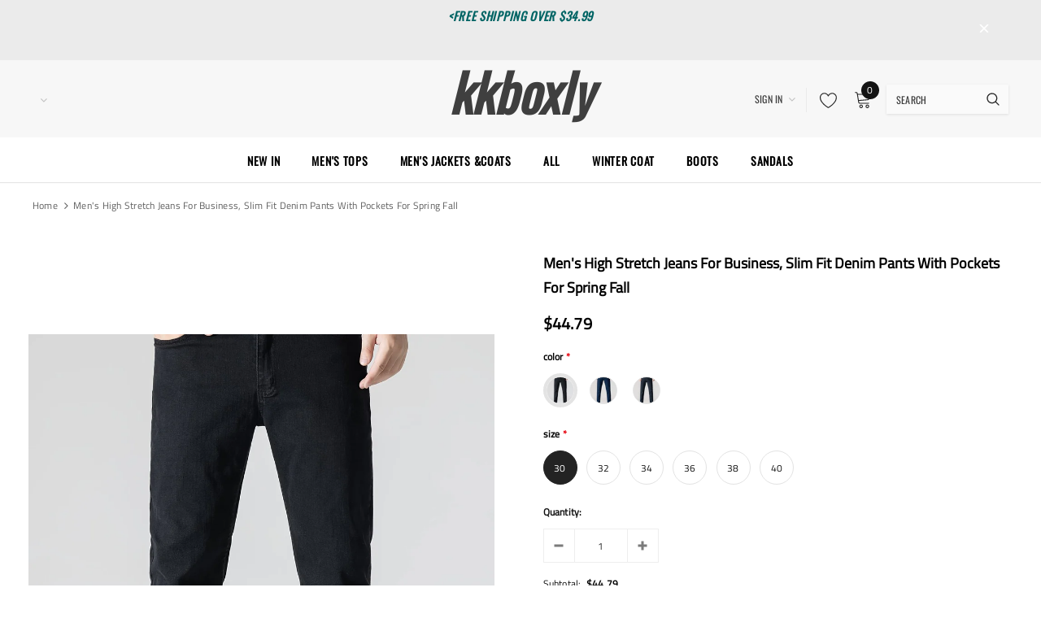

--- FILE ---
content_type: text/html; charset=utf-8
request_url: https://www.kkboxly.com/products/mens-high-stretch-jeans-for-business-slim-fit-denim-pants-with-pockets-for-spring-fall
body_size: 43621
content:
<!doctype html>
<!--[if lt IE 7]><html class="no-js lt-ie9 lt-ie8 lt-ie7" lang="en"> <![endif]-->
<!--[if IE 7]><html class="no-js lt-ie9 lt-ie8" lang="en"> <![endif]-->
<!--[if IE 8]><html class="no-js lt-ie9" lang="en"> <![endif]-->
<!--[if IE 9 ]><html class="ie9 no-js"> <![endif]-->
<!--[if (gt IE 9)|!(IE)]><!--> <html class="no-js"> <!--<![endif]-->
<head>

  <!-- Basic page needs ================================================== -->
  <meta charset="utf-8">
  <meta http-equiv="X-UA-Compatible" content="IE=edge,chrome=1">
  
  <!-- Title and description ================================================== -->
  <title>
  Men&#39;s High Stretch Jeans For Business, Slim Fit Denim Pants With Pocke &ndash; Kkboxly™
  </title>

  
    <meta name="description" content=" Material:DenimComposition:65% Cotton,28% Polyester,5% Viscose,2% SpandexLength:RegularDetails:WashedPatterned:Solid colorApplicable People:AdultSheer:NoFabric:High StretchType:SlimSeasons:Spring/FallCare Instructions:Hand wash or professional dry cleanStyle:CasualFit Type:SkinnyWeaving Method:WovenItem ID:CT20842 Ther">
  

  <!-- Product meta ================================================== -->
  


  <meta property="og:type" content="product">
  <meta property="og:title" content="Men&#39;s High Stretch Jeans For Business, Slim Fit Denim Pants With Pockets For Spring Fall">
  
  <meta property="og:image" content="http://www.kkboxly.com/cdn/shop/files/5668778b96d335a937bd744a61d65960_grande.jpg?v=1699331816">
  <meta property="og:image:secure_url" content="https://www.kkboxly.com/cdn/shop/files/5668778b96d335a937bd744a61d65960_grande.jpg?v=1699331816">
  
  <meta property="og:image" content="http://www.kkboxly.com/cdn/shop/files/5d31e24aaa49d0877b53322c742a165d_grande.jpg?v=1699331818">
  <meta property="og:image:secure_url" content="https://www.kkboxly.com/cdn/shop/files/5d31e24aaa49d0877b53322c742a165d_grande.jpg?v=1699331818">
  
  <meta property="og:image" content="http://www.kkboxly.com/cdn/shop/files/31ee659623ec99fe8c0bf09785418017_grande.jpg?v=1699331819">
  <meta property="og:image:secure_url" content="https://www.kkboxly.com/cdn/shop/files/31ee659623ec99fe8c0bf09785418017_grande.jpg?v=1699331819">
  
  <meta property="og:price:amount" content="44.79">
  <meta property="og:price:currency" content="USD">


  <meta property="og:description" content=" Material:DenimComposition:65% Cotton,28% Polyester,5% Viscose,2% SpandexLength:RegularDetails:WashedPatterned:Solid colorApplicable People:AdultSheer:NoFabric:High StretchType:SlimSeasons:Spring/FallCare Instructions:Hand wash or professional dry cleanStyle:CasualFit Type:SkinnyWeaving Method:WovenItem ID:CT20842 Ther">


  <meta property="og:url" content="https://www.kkboxly.com/products/mens-high-stretch-jeans-for-business-slim-fit-denim-pants-with-pockets-for-spring-fall">
  <meta property="og:site_name" content="Kkboxly™">
  <!-- /snippets/twitter-card.liquid -->





  <meta name="twitter:card" content="product">
  <meta name="twitter:title" content="Men's High Stretch Jeans For Business, Slim Fit Denim Pants With Pockets For Spring Fall">
  <meta name="twitter:description" content="
 Material:DenimComposition:65% Cotton,28% Polyester,5% Viscose,2% SpandexLength:RegularDetails:WashedPatterned:Solid colorApplicable People:AdultSheer:NoFabric:High StretchType:SlimSeasons:Spring/FallCare Instructions:Hand wash or professional dry cleanStyle:CasualFit Type:SkinnyWeaving Method:WovenItem ID:CT20842
	There maybe 1-2 cm deviation in different sizes, locations and stretch of fabrics. Size chart is for reference only, there may be a little difference with what you get.
	There are 3 kinds of elasticity: High Elasticity (two-sided stretched), Medium Elasticity (one-sided stretched) and Nonelastic (can not stretched ).
	Color may be lighter or darker due to the different PC display.
	Wash it by hand in 30-degree water, hang to dry in shade, prohibit bleaching.
	There maybe a slightly difference on detail and pattern.

">
  <meta name="twitter:image" content="https://www.kkboxly.com/cdn/shop/files/5668778b96d335a937bd744a61d65960_medium.jpg?v=1699331816">
  <meta name="twitter:image:width" content="240">
  <meta name="twitter:image:height" content="240">
  <meta name="twitter:label1" content="Price">
  <meta name="twitter:data1" content="From $44.79 USD">
  
  <meta name="twitter:label2" content="Brand">
  <meta name="twitter:data2" content="Kkboxly™">
  



  <!-- Helpers ================================================== -->
  <link rel="canonical" href="https://www.kkboxly.com/products/mens-high-stretch-jeans-for-business-slim-fit-denim-pants-with-pockets-for-spring-fall">
  <meta name="viewport" content="width=device-width, initial-scale=1, maximum-scale=1, user-scalable=0, minimal-ui">
  
  <!-- Favicon -->
  
  <link rel="shortcut icon" href="//www.kkboxly.com/cdn/shop/files/1749799b5abf039dfceccd7e5d6a83c_32x32.png?v=1659767453" type="image/png">
  
  
  <!-- Styles -->
  <link href="//www.kkboxly.com/cdn/shop/t/5/assets/vendor.min.css?v=44231608138933591201690452220" rel="stylesheet" type="text/css" media="all" />
<link href="//www.kkboxly.com/cdn/shop/t/5/assets/theme-styles.scss.css?v=132366807697986920911759417680" rel="stylesheet" type="text/css" media="all" />
<link href="//www.kkboxly.com/cdn/shop/t/5/assets/theme-styles-responsive.scss.css?v=15119691680372527501690452249" rel="stylesheet" type="text/css" media="all" />
  
   <!-- Scripts -->
  <script src="//www.kkboxly.com/cdn/shop/t/5/assets/jquery.min.js?v=56888366816115934351690452219" type="text/javascript"></script>
<script src="//www.kkboxly.com/cdn/shop/t/5/assets/jquery-cookie.min.js?v=72365755745404048181690452219" type="text/javascript"></script>
<script src="//www.kkboxly.com/cdn/shop/t/5/assets/lazysizes.min.js?v=84414966064882348651690452219" type="text/javascript"></script>

<script>
  window.lazySizesConfig = window.lazySizesConfig || {};
  lazySizesConfig.loadMode = 1;
  window.lazySizesConfig.init = false;
  lazySizes.init();


  document.documentElement.className = document.documentElement.className.replace('no-js', 'js');
  window.ajax_cart = "normal";
  window.label_sale = "label_sale";
  window.money_format = "${{amount}}";
  window.shop_currency = "USD";
  window.show_multiple_currencies = true;
  window.use_color_swatch = true;
  window.color_swatch_style = "variant";
  window.enable_sidebar_multiple_choice = true;
  window.file_url = "//www.kkboxly.com/cdn/shop/files/?v=183";
  window.asset_url = "";
  window.router = "";
  window.option_ptoduct1 = "size";
  window.option_ptoduct2 = "color";
  window.option_ptoduct3 = "option 3";
  
  window.inventory_text = {
      in_stock: "In stock",
      many_in_stock: "Translation missing: en.products.product.many_in_stock",
      out_of_stock: "Out of stock",
      add_to_cart: "Add to Cart",
      add_all_to_cart: "Add all to Cart",
      sold_out: "Sold out",
      select_options : "Select Options",
      unavailable: "Unavailable",
      remove: "Remove",
      no_more_product: "No more product",
      show_options: "Translation missing: en.products.product.show_options",
      hide_options: "Translation missing: en.products.product.hide_options",
      adding : "Translation missing: en.products.product.adding",
      thank_you : "Translation missing: en.products.product.thank_you",
      add_more : "Translation missing: en.products.product.add_more",
      cart_feedback : "Translation missing: en.products.product.cart_feedback",
      add_wishlist : "Add to Wish List",
      remove_wishlist : "Remove Wish List",
      add_compare : "Add to Compare",
      remove_compare : "Remove Compare",
      pre_order: "Pre Order",

      customlabel: "Custom Label",
      newlabel: "New",
      salelabel: "Sale",
      soldoutlabel: "Sold out",
      bundlelabel: "Bundle",

      message_compare : "You must select at least two products to compare!",
      message_iscart : "is added to your shopping cart.",
      previous: "Prev",
      next: "Next"
  };

  window.multi_lang = false;
  window.infinity_scroll_feature = false;
  window.newsletter_popup = false;

  /* Free Shipping Message */
  window.free_shipping_price = 800;

  window.free_shipping_text = {
    free_shipping_message_1: "You quality for free shipping!",
    free_shipping_message_2:"You are",
    free_shipping_message_3: "away from free shipping!",
    free_shipping_1: "Free",
    free_shipping_2: "TBD"
  };

  window.custom_engraving_price = 3000;

</script>

  <!-- Header hook for plugins ================================ -->
  <script>window.performance && window.performance.mark && window.performance.mark('shopify.content_for_header.start');</script><meta id="shopify-digital-wallet" name="shopify-digital-wallet" content="/65053524225/digital_wallets/dialog">
<meta name="shopify-checkout-api-token" content="96962309599d48e80c61382ef9b14a10">
<meta id="in-context-paypal-metadata" data-shop-id="65053524225" data-venmo-supported="false" data-environment="production" data-locale="en_US" data-paypal-v4="true" data-currency="USD">
<link rel="alternate" type="application/json+oembed" href="https://www.kkboxly.com/products/mens-high-stretch-jeans-for-business-slim-fit-denim-pants-with-pockets-for-spring-fall.oembed">
<script async="async" src="/checkouts/internal/preloads.js?locale=en-US"></script>
<script id="shopify-features" type="application/json">{"accessToken":"96962309599d48e80c61382ef9b14a10","betas":["rich-media-storefront-analytics"],"domain":"www.kkboxly.com","predictiveSearch":true,"shopId":65053524225,"locale":"en"}</script>
<script>var Shopify = Shopify || {};
Shopify.shop = "kkboxly.myshopify.com";
Shopify.locale = "en";
Shopify.currency = {"active":"USD","rate":"1.0"};
Shopify.country = "US";
Shopify.theme = {"name":"Shopify-ella","id":136840282369,"schema_name":"Cospora","schema_version":"3.0.0","theme_store_id":null,"role":"main"};
Shopify.theme.handle = "null";
Shopify.theme.style = {"id":null,"handle":null};
Shopify.cdnHost = "www.kkboxly.com/cdn";
Shopify.routes = Shopify.routes || {};
Shopify.routes.root = "/";</script>
<script type="module">!function(o){(o.Shopify=o.Shopify||{}).modules=!0}(window);</script>
<script>!function(o){function n(){var o=[];function n(){o.push(Array.prototype.slice.apply(arguments))}return n.q=o,n}var t=o.Shopify=o.Shopify||{};t.loadFeatures=n(),t.autoloadFeatures=n()}(window);</script>
<script id="shop-js-analytics" type="application/json">{"pageType":"product"}</script>
<script defer="defer" async type="module" src="//www.kkboxly.com/cdn/shopifycloud/shop-js/modules/v2/client.init-shop-cart-sync_WVOgQShq.en.esm.js"></script>
<script defer="defer" async type="module" src="//www.kkboxly.com/cdn/shopifycloud/shop-js/modules/v2/chunk.common_C_13GLB1.esm.js"></script>
<script defer="defer" async type="module" src="//www.kkboxly.com/cdn/shopifycloud/shop-js/modules/v2/chunk.modal_CLfMGd0m.esm.js"></script>
<script type="module">
  await import("//www.kkboxly.com/cdn/shopifycloud/shop-js/modules/v2/client.init-shop-cart-sync_WVOgQShq.en.esm.js");
await import("//www.kkboxly.com/cdn/shopifycloud/shop-js/modules/v2/chunk.common_C_13GLB1.esm.js");
await import("//www.kkboxly.com/cdn/shopifycloud/shop-js/modules/v2/chunk.modal_CLfMGd0m.esm.js");

  window.Shopify.SignInWithShop?.initShopCartSync?.({"fedCMEnabled":true,"windoidEnabled":true});

</script>
<script id="__st">var __st={"a":65053524225,"offset":28800,"reqid":"270fe4d4-b4b1-438c-aff3-eb24368b661d-1769694730","pageurl":"www.kkboxly.com\/products\/mens-high-stretch-jeans-for-business-slim-fit-denim-pants-with-pockets-for-spring-fall","u":"d94341548569","p":"product","rtyp":"product","rid":8093392503041};</script>
<script>window.ShopifyPaypalV4VisibilityTracking = true;</script>
<script id="captcha-bootstrap">!function(){'use strict';const t='contact',e='account',n='new_comment',o=[[t,t],['blogs',n],['comments',n],[t,'customer']],c=[[e,'customer_login'],[e,'guest_login'],[e,'recover_customer_password'],[e,'create_customer']],r=t=>t.map((([t,e])=>`form[action*='/${t}']:not([data-nocaptcha='true']) input[name='form_type'][value='${e}']`)).join(','),a=t=>()=>t?[...document.querySelectorAll(t)].map((t=>t.form)):[];function s(){const t=[...o],e=r(t);return a(e)}const i='password',u='form_key',d=['recaptcha-v3-token','g-recaptcha-response','h-captcha-response',i],f=()=>{try{return window.sessionStorage}catch{return}},m='__shopify_v',_=t=>t.elements[u];function p(t,e,n=!1){try{const o=window.sessionStorage,c=JSON.parse(o.getItem(e)),{data:r}=function(t){const{data:e,action:n}=t;return t[m]||n?{data:e,action:n}:{data:t,action:n}}(c);for(const[e,n]of Object.entries(r))t.elements[e]&&(t.elements[e].value=n);n&&o.removeItem(e)}catch(o){console.error('form repopulation failed',{error:o})}}const l='form_type',E='cptcha';function T(t){t.dataset[E]=!0}const w=window,h=w.document,L='Shopify',v='ce_forms',y='captcha';let A=!1;((t,e)=>{const n=(g='f06e6c50-85a8-45c8-87d0-21a2b65856fe',I='https://cdn.shopify.com/shopifycloud/storefront-forms-hcaptcha/ce_storefront_forms_captcha_hcaptcha.v1.5.2.iife.js',D={infoText:'Protected by hCaptcha',privacyText:'Privacy',termsText:'Terms'},(t,e,n)=>{const o=w[L][v],c=o.bindForm;if(c)return c(t,g,e,D).then(n);var r;o.q.push([[t,g,e,D],n]),r=I,A||(h.body.append(Object.assign(h.createElement('script'),{id:'captcha-provider',async:!0,src:r})),A=!0)});var g,I,D;w[L]=w[L]||{},w[L][v]=w[L][v]||{},w[L][v].q=[],w[L][y]=w[L][y]||{},w[L][y].protect=function(t,e){n(t,void 0,e),T(t)},Object.freeze(w[L][y]),function(t,e,n,w,h,L){const[v,y,A,g]=function(t,e,n){const i=e?o:[],u=t?c:[],d=[...i,...u],f=r(d),m=r(i),_=r(d.filter((([t,e])=>n.includes(e))));return[a(f),a(m),a(_),s()]}(w,h,L),I=t=>{const e=t.target;return e instanceof HTMLFormElement?e:e&&e.form},D=t=>v().includes(t);t.addEventListener('submit',(t=>{const e=I(t);if(!e)return;const n=D(e)&&!e.dataset.hcaptchaBound&&!e.dataset.recaptchaBound,o=_(e),c=g().includes(e)&&(!o||!o.value);(n||c)&&t.preventDefault(),c&&!n&&(function(t){try{if(!f())return;!function(t){const e=f();if(!e)return;const n=_(t);if(!n)return;const o=n.value;o&&e.removeItem(o)}(t);const e=Array.from(Array(32),(()=>Math.random().toString(36)[2])).join('');!function(t,e){_(t)||t.append(Object.assign(document.createElement('input'),{type:'hidden',name:u})),t.elements[u].value=e}(t,e),function(t,e){const n=f();if(!n)return;const o=[...t.querySelectorAll(`input[type='${i}']`)].map((({name:t})=>t)),c=[...d,...o],r={};for(const[a,s]of new FormData(t).entries())c.includes(a)||(r[a]=s);n.setItem(e,JSON.stringify({[m]:1,action:t.action,data:r}))}(t,e)}catch(e){console.error('failed to persist form',e)}}(e),e.submit())}));const S=(t,e)=>{t&&!t.dataset[E]&&(n(t,e.some((e=>e===t))),T(t))};for(const o of['focusin','change'])t.addEventListener(o,(t=>{const e=I(t);D(e)&&S(e,y())}));const B=e.get('form_key'),M=e.get(l),P=B&&M;t.addEventListener('DOMContentLoaded',(()=>{const t=y();if(P)for(const e of t)e.elements[l].value===M&&p(e,B);[...new Set([...A(),...v().filter((t=>'true'===t.dataset.shopifyCaptcha))])].forEach((e=>S(e,t)))}))}(h,new URLSearchParams(w.location.search),n,t,e,['guest_login'])})(!0,!0)}();</script>
<script integrity="sha256-4kQ18oKyAcykRKYeNunJcIwy7WH5gtpwJnB7kiuLZ1E=" data-source-attribution="shopify.loadfeatures" defer="defer" src="//www.kkboxly.com/cdn/shopifycloud/storefront/assets/storefront/load_feature-a0a9edcb.js" crossorigin="anonymous"></script>
<script data-source-attribution="shopify.dynamic_checkout.dynamic.init">var Shopify=Shopify||{};Shopify.PaymentButton=Shopify.PaymentButton||{isStorefrontPortableWallets:!0,init:function(){window.Shopify.PaymentButton.init=function(){};var t=document.createElement("script");t.src="https://www.kkboxly.com/cdn/shopifycloud/portable-wallets/latest/portable-wallets.en.js",t.type="module",document.head.appendChild(t)}};
</script>
<script data-source-attribution="shopify.dynamic_checkout.buyer_consent">
  function portableWalletsHideBuyerConsent(e){var t=document.getElementById("shopify-buyer-consent"),n=document.getElementById("shopify-subscription-policy-button");t&&n&&(t.classList.add("hidden"),t.setAttribute("aria-hidden","true"),n.removeEventListener("click",e))}function portableWalletsShowBuyerConsent(e){var t=document.getElementById("shopify-buyer-consent"),n=document.getElementById("shopify-subscription-policy-button");t&&n&&(t.classList.remove("hidden"),t.removeAttribute("aria-hidden"),n.addEventListener("click",e))}window.Shopify?.PaymentButton&&(window.Shopify.PaymentButton.hideBuyerConsent=portableWalletsHideBuyerConsent,window.Shopify.PaymentButton.showBuyerConsent=portableWalletsShowBuyerConsent);
</script>
<script>
  function portableWalletsCleanup(e){e&&e.src&&console.error("Failed to load portable wallets script "+e.src);var t=document.querySelectorAll("shopify-accelerated-checkout .shopify-payment-button__skeleton, shopify-accelerated-checkout-cart .wallet-cart-button__skeleton"),e=document.getElementById("shopify-buyer-consent");for(let e=0;e<t.length;e++)t[e].remove();e&&e.remove()}function portableWalletsNotLoadedAsModule(e){e instanceof ErrorEvent&&"string"==typeof e.message&&e.message.includes("import.meta")&&"string"==typeof e.filename&&e.filename.includes("portable-wallets")&&(window.removeEventListener("error",portableWalletsNotLoadedAsModule),window.Shopify.PaymentButton.failedToLoad=e,"loading"===document.readyState?document.addEventListener("DOMContentLoaded",window.Shopify.PaymentButton.init):window.Shopify.PaymentButton.init())}window.addEventListener("error",portableWalletsNotLoadedAsModule);
</script>

<script type="module" src="https://www.kkboxly.com/cdn/shopifycloud/portable-wallets/latest/portable-wallets.en.js" onError="portableWalletsCleanup(this)" crossorigin="anonymous"></script>
<script nomodule>
  document.addEventListener("DOMContentLoaded", portableWalletsCleanup);
</script>

<link id="shopify-accelerated-checkout-styles" rel="stylesheet" media="screen" href="https://www.kkboxly.com/cdn/shopifycloud/portable-wallets/latest/accelerated-checkout-backwards-compat.css" crossorigin="anonymous">
<style id="shopify-accelerated-checkout-cart">
        #shopify-buyer-consent {
  margin-top: 1em;
  display: inline-block;
  width: 100%;
}

#shopify-buyer-consent.hidden {
  display: none;
}

#shopify-subscription-policy-button {
  background: none;
  border: none;
  padding: 0;
  text-decoration: underline;
  font-size: inherit;
  cursor: pointer;
}

#shopify-subscription-policy-button::before {
  box-shadow: none;
}

      </style>

<script>window.performance && window.performance.mark && window.performance.mark('shopify.content_for_header.end');</script>

  <!--[if lt IE 9]>
  <script src="//html5shiv.googlecode.com/svn/trunk/html5.js" type="text/javascript"></script>
  <![endif]-->

  
  
  

  <script>
    Shopify.productOptionsMap = {};
    Shopify.quickViewOptionsMap = {};

    Shopify.updateOptionsInSelector = function(selectorIndex, wrapperSlt) {
        Shopify.optionsMap = wrapperSlt === '.product' ? Shopify.productOptionsMap : Shopify.quickViewOptionsMap;

        switch (selectorIndex) {
            case 0:
                var key = 'root';
                var selector = $(wrapperSlt + ' .single-option-selector:eq(0)');
                break;
            case 1:
                var key = $(wrapperSlt + ' .single-option-selector:eq(0)').val();
                var selector = $(wrapperSlt + ' .single-option-selector:eq(1)');
                break;
            case 2:
                var key = $(wrapperSlt + ' .single-option-selector:eq(0)').val();
                key += ' / ' + $(wrapperSlt + ' .single-option-selector:eq(1)').val();
                var selector = $(wrapperSlt + ' .single-option-selector:eq(2)');
        }

        var initialValue = selector.val();

        selector.empty();

        var availableOptions = Shopify.optionsMap[key];

        if (availableOptions && availableOptions.length) {
            for (var i = 0; i < availableOptions.length; i++) {
                var option = availableOptions[i];

                var newOption = $('<option></option>').val(option).html(option);

                selector.append(newOption);
            }

            $(wrapperSlt + ' .swatch[data-option-index="' + selectorIndex + '"] .swatch-element').each(function() {
                if ($.inArray($(this).attr('data-value'), availableOptions) !== -1) {
                    $(this).removeClass('soldout').find(':radio').removeAttr('disabled', 'disabled').removeAttr('checked');
                }
                else {
                    $(this).addClass('soldout').find(':radio').removeAttr('checked').attr('disabled', 'disabled');
                }
            });

            if ($.inArray(initialValue, availableOptions) !== -1) {
                selector.val(initialValue);
            }

            selector.trigger('change');
        };
    };

    Shopify.linkOptionSelectors = function(product, wrapperSlt) {
        // Building our mapping object.
        Shopify.optionsMap = wrapperSlt === '.product' ? Shopify.productOptionsMap : Shopify.quickViewOptionsMap;

        for (var i = 0; i < product.variants.length; i++) {
            var variant = product.variants[i];

            if (variant.available) {
                // Gathering values for the 1st drop-down.
                Shopify.optionsMap['root'] = Shopify.optionsMap['root'] || [];

                Shopify.optionsMap['root'].push(variant.option1);
                Shopify.optionsMap['root'] = Shopify.uniq(Shopify.optionsMap['root']);

                // Gathering values for the 2nd drop-down.
                if (product.options.length > 1) {
                var key = variant.option1;
                    Shopify.optionsMap[key] = Shopify.optionsMap[key] || [];
                    Shopify.optionsMap[key].push(variant.option2);
                    Shopify.optionsMap[key] = Shopify.uniq(Shopify.optionsMap[key]);
                }

                // Gathering values for the 3rd drop-down.
                if (product.options.length === 3) {
                    var key = variant.option1 + ' / ' + variant.option2;
                    Shopify.optionsMap[key] = Shopify.optionsMap[key] || [];
                    Shopify.optionsMap[key].push(variant.option3);
                    Shopify.optionsMap[key] = Shopify.uniq(Shopify.optionsMap[key]);
                }
            }
        };

        // Update options right away.
        Shopify.updateOptionsInSelector(0, wrapperSlt);

        if (product.options.length > 1) Shopify.updateOptionsInSelector(1, wrapperSlt);
        if (product.options.length === 3) Shopify.updateOptionsInSelector(2, wrapperSlt);

        // When there is an update in the first dropdown.
        $(wrapperSlt + " .single-option-selector:eq(0)").change(function() {
            Shopify.updateOptionsInSelector(1, wrapperSlt);
            if (product.options.length === 3) Shopify.updateOptionsInSelector(2, wrapperSlt);
            return true;
        });

        // When there is an update in the second dropdown.
        $(wrapperSlt + " .single-option-selector:eq(1)").change(function() {
            if (product.options.length === 3) Shopify.updateOptionsInSelector(2, wrapperSlt);
            return true;
        });
    };
</script>
<link href="https://monorail-edge.shopifysvc.com" rel="dns-prefetch">
<script>(function(){if ("sendBeacon" in navigator && "performance" in window) {try {var session_token_from_headers = performance.getEntriesByType('navigation')[0].serverTiming.find(x => x.name == '_s').description;} catch {var session_token_from_headers = undefined;}var session_cookie_matches = document.cookie.match(/_shopify_s=([^;]*)/);var session_token_from_cookie = session_cookie_matches && session_cookie_matches.length === 2 ? session_cookie_matches[1] : "";var session_token = session_token_from_headers || session_token_from_cookie || "";function handle_abandonment_event(e) {var entries = performance.getEntries().filter(function(entry) {return /monorail-edge.shopifysvc.com/.test(entry.name);});if (!window.abandonment_tracked && entries.length === 0) {window.abandonment_tracked = true;var currentMs = Date.now();var navigation_start = performance.timing.navigationStart;var payload = {shop_id: 65053524225,url: window.location.href,navigation_start,duration: currentMs - navigation_start,session_token,page_type: "product"};window.navigator.sendBeacon("https://monorail-edge.shopifysvc.com/v1/produce", JSON.stringify({schema_id: "online_store_buyer_site_abandonment/1.1",payload: payload,metadata: {event_created_at_ms: currentMs,event_sent_at_ms: currentMs}}));}}window.addEventListener('pagehide', handle_abandonment_event);}}());</script>
<script id="web-pixels-manager-setup">(function e(e,d,r,n,o){if(void 0===o&&(o={}),!Boolean(null===(a=null===(i=window.Shopify)||void 0===i?void 0:i.analytics)||void 0===a?void 0:a.replayQueue)){var i,a;window.Shopify=window.Shopify||{};var t=window.Shopify;t.analytics=t.analytics||{};var s=t.analytics;s.replayQueue=[],s.publish=function(e,d,r){return s.replayQueue.push([e,d,r]),!0};try{self.performance.mark("wpm:start")}catch(e){}var l=function(){var e={modern:/Edge?\/(1{2}[4-9]|1[2-9]\d|[2-9]\d{2}|\d{4,})\.\d+(\.\d+|)|Firefox\/(1{2}[4-9]|1[2-9]\d|[2-9]\d{2}|\d{4,})\.\d+(\.\d+|)|Chrom(ium|e)\/(9{2}|\d{3,})\.\d+(\.\d+|)|(Maci|X1{2}).+ Version\/(15\.\d+|(1[6-9]|[2-9]\d|\d{3,})\.\d+)([,.]\d+|)( \(\w+\)|)( Mobile\/\w+|) Safari\/|Chrome.+OPR\/(9{2}|\d{3,})\.\d+\.\d+|(CPU[ +]OS|iPhone[ +]OS|CPU[ +]iPhone|CPU IPhone OS|CPU iPad OS)[ +]+(15[._]\d+|(1[6-9]|[2-9]\d|\d{3,})[._]\d+)([._]\d+|)|Android:?[ /-](13[3-9]|1[4-9]\d|[2-9]\d{2}|\d{4,})(\.\d+|)(\.\d+|)|Android.+Firefox\/(13[5-9]|1[4-9]\d|[2-9]\d{2}|\d{4,})\.\d+(\.\d+|)|Android.+Chrom(ium|e)\/(13[3-9]|1[4-9]\d|[2-9]\d{2}|\d{4,})\.\d+(\.\d+|)|SamsungBrowser\/([2-9]\d|\d{3,})\.\d+/,legacy:/Edge?\/(1[6-9]|[2-9]\d|\d{3,})\.\d+(\.\d+|)|Firefox\/(5[4-9]|[6-9]\d|\d{3,})\.\d+(\.\d+|)|Chrom(ium|e)\/(5[1-9]|[6-9]\d|\d{3,})\.\d+(\.\d+|)([\d.]+$|.*Safari\/(?![\d.]+ Edge\/[\d.]+$))|(Maci|X1{2}).+ Version\/(10\.\d+|(1[1-9]|[2-9]\d|\d{3,})\.\d+)([,.]\d+|)( \(\w+\)|)( Mobile\/\w+|) Safari\/|Chrome.+OPR\/(3[89]|[4-9]\d|\d{3,})\.\d+\.\d+|(CPU[ +]OS|iPhone[ +]OS|CPU[ +]iPhone|CPU IPhone OS|CPU iPad OS)[ +]+(10[._]\d+|(1[1-9]|[2-9]\d|\d{3,})[._]\d+)([._]\d+|)|Android:?[ /-](13[3-9]|1[4-9]\d|[2-9]\d{2}|\d{4,})(\.\d+|)(\.\d+|)|Mobile Safari.+OPR\/([89]\d|\d{3,})\.\d+\.\d+|Android.+Firefox\/(13[5-9]|1[4-9]\d|[2-9]\d{2}|\d{4,})\.\d+(\.\d+|)|Android.+Chrom(ium|e)\/(13[3-9]|1[4-9]\d|[2-9]\d{2}|\d{4,})\.\d+(\.\d+|)|Android.+(UC? ?Browser|UCWEB|U3)[ /]?(15\.([5-9]|\d{2,})|(1[6-9]|[2-9]\d|\d{3,})\.\d+)\.\d+|SamsungBrowser\/(5\.\d+|([6-9]|\d{2,})\.\d+)|Android.+MQ{2}Browser\/(14(\.(9|\d{2,})|)|(1[5-9]|[2-9]\d|\d{3,})(\.\d+|))(\.\d+|)|K[Aa][Ii]OS\/(3\.\d+|([4-9]|\d{2,})\.\d+)(\.\d+|)/},d=e.modern,r=e.legacy,n=navigator.userAgent;return n.match(d)?"modern":n.match(r)?"legacy":"unknown"}(),u="modern"===l?"modern":"legacy",c=(null!=n?n:{modern:"",legacy:""})[u],f=function(e){return[e.baseUrl,"/wpm","/b",e.hashVersion,"modern"===e.buildTarget?"m":"l",".js"].join("")}({baseUrl:d,hashVersion:r,buildTarget:u}),m=function(e){var d=e.version,r=e.bundleTarget,n=e.surface,o=e.pageUrl,i=e.monorailEndpoint;return{emit:function(e){var a=e.status,t=e.errorMsg,s=(new Date).getTime(),l=JSON.stringify({metadata:{event_sent_at_ms:s},events:[{schema_id:"web_pixels_manager_load/3.1",payload:{version:d,bundle_target:r,page_url:o,status:a,surface:n,error_msg:t},metadata:{event_created_at_ms:s}}]});if(!i)return console&&console.warn&&console.warn("[Web Pixels Manager] No Monorail endpoint provided, skipping logging."),!1;try{return self.navigator.sendBeacon.bind(self.navigator)(i,l)}catch(e){}var u=new XMLHttpRequest;try{return u.open("POST",i,!0),u.setRequestHeader("Content-Type","text/plain"),u.send(l),!0}catch(e){return console&&console.warn&&console.warn("[Web Pixels Manager] Got an unhandled error while logging to Monorail."),!1}}}}({version:r,bundleTarget:l,surface:e.surface,pageUrl:self.location.href,monorailEndpoint:e.monorailEndpoint});try{o.browserTarget=l,function(e){var d=e.src,r=e.async,n=void 0===r||r,o=e.onload,i=e.onerror,a=e.sri,t=e.scriptDataAttributes,s=void 0===t?{}:t,l=document.createElement("script"),u=document.querySelector("head"),c=document.querySelector("body");if(l.async=n,l.src=d,a&&(l.integrity=a,l.crossOrigin="anonymous"),s)for(var f in s)if(Object.prototype.hasOwnProperty.call(s,f))try{l.dataset[f]=s[f]}catch(e){}if(o&&l.addEventListener("load",o),i&&l.addEventListener("error",i),u)u.appendChild(l);else{if(!c)throw new Error("Did not find a head or body element to append the script");c.appendChild(l)}}({src:f,async:!0,onload:function(){if(!function(){var e,d;return Boolean(null===(d=null===(e=window.Shopify)||void 0===e?void 0:e.analytics)||void 0===d?void 0:d.initialized)}()){var d=window.webPixelsManager.init(e)||void 0;if(d){var r=window.Shopify.analytics;r.replayQueue.forEach((function(e){var r=e[0],n=e[1],o=e[2];d.publishCustomEvent(r,n,o)})),r.replayQueue=[],r.publish=d.publishCustomEvent,r.visitor=d.visitor,r.initialized=!0}}},onerror:function(){return m.emit({status:"failed",errorMsg:"".concat(f," has failed to load")})},sri:function(e){var d=/^sha384-[A-Za-z0-9+/=]+$/;return"string"==typeof e&&d.test(e)}(c)?c:"",scriptDataAttributes:o}),m.emit({status:"loading"})}catch(e){m.emit({status:"failed",errorMsg:(null==e?void 0:e.message)||"Unknown error"})}}})({shopId: 65053524225,storefrontBaseUrl: "https://www.kkboxly.com",extensionsBaseUrl: "https://extensions.shopifycdn.com/cdn/shopifycloud/web-pixels-manager",monorailEndpoint: "https://monorail-edge.shopifysvc.com/unstable/produce_batch",surface: "storefront-renderer",enabledBetaFlags: ["2dca8a86"],webPixelsConfigList: [{"id":"74875137","configuration":"{\"tagID\":\"2613859037779\"}","eventPayloadVersion":"v1","runtimeContext":"STRICT","scriptVersion":"18031546ee651571ed29edbe71a3550b","type":"APP","apiClientId":3009811,"privacyPurposes":["ANALYTICS","MARKETING","SALE_OF_DATA"],"dataSharingAdjustments":{"protectedCustomerApprovalScopes":["read_customer_address","read_customer_email","read_customer_name","read_customer_personal_data","read_customer_phone"]}},{"id":"shopify-app-pixel","configuration":"{}","eventPayloadVersion":"v1","runtimeContext":"STRICT","scriptVersion":"0450","apiClientId":"shopify-pixel","type":"APP","privacyPurposes":["ANALYTICS","MARKETING"]},{"id":"shopify-custom-pixel","eventPayloadVersion":"v1","runtimeContext":"LAX","scriptVersion":"0450","apiClientId":"shopify-pixel","type":"CUSTOM","privacyPurposes":["ANALYTICS","MARKETING"]}],isMerchantRequest: false,initData: {"shop":{"name":"Kkboxly™","paymentSettings":{"currencyCode":"USD"},"myshopifyDomain":"kkboxly.myshopify.com","countryCode":"CN","storefrontUrl":"https:\/\/www.kkboxly.com"},"customer":null,"cart":null,"checkout":null,"productVariants":[{"price":{"amount":44.79,"currencyCode":"USD"},"product":{"title":"Men's High Stretch Jeans For Business, Slim Fit Denim Pants With Pockets For Spring Fall","vendor":"Kkboxly™","id":"8093392503041","untranslatedTitle":"Men's High Stretch Jeans For Business, Slim Fit Denim Pants With Pockets For Spring Fall","url":"\/products\/mens-high-stretch-jeans-for-business-slim-fit-denim-pants-with-pockets-for-spring-fall","type":""},"id":"44164860543233","image":{"src":"\/\/www.kkboxly.com\/cdn\/shop\/files\/2e81ddba6201b1a19b15926adb9d3152.jpg?v=1699331826"},"sku":"601099521781952-Black-30","title":"Black \/ 30","untranslatedTitle":"Black \/ 30"},{"price":{"amount":45.2,"currencyCode":"USD"},"product":{"title":"Men's High Stretch Jeans For Business, Slim Fit Denim Pants With Pockets For Spring Fall","vendor":"Kkboxly™","id":"8093392503041","untranslatedTitle":"Men's High Stretch Jeans For Business, Slim Fit Denim Pants With Pockets For Spring Fall","url":"\/products\/mens-high-stretch-jeans-for-business-slim-fit-denim-pants-with-pockets-for-spring-fall","type":""},"id":"44164860576001","image":{"src":"\/\/www.kkboxly.com\/cdn\/shop\/files\/d383ae2176d8121e605b0f9580b8ef3e.jpg?v=1699331828"},"sku":"601099521781952-Blue-30","title":"Blue \/ 30","untranslatedTitle":"Blue \/ 30"},{"price":{"amount":45.38,"currencyCode":"USD"},"product":{"title":"Men's High Stretch Jeans For Business, Slim Fit Denim Pants With Pockets For Spring Fall","vendor":"Kkboxly™","id":"8093392503041","untranslatedTitle":"Men's High Stretch Jeans For Business, Slim Fit Denim Pants With Pockets For Spring Fall","url":"\/products\/mens-high-stretch-jeans-for-business-slim-fit-denim-pants-with-pockets-for-spring-fall","type":""},"id":"44164860608769","image":{"src":"\/\/www.kkboxly.com\/cdn\/shop\/files\/0beba366de63df40f7df72810932b8d1.jpg?v=1699331829"},"sku":"601099521781952-Navy Blue-30","title":"Navy Blue \/ 30","untranslatedTitle":"Navy Blue \/ 30"},{"price":{"amount":44.79,"currencyCode":"USD"},"product":{"title":"Men's High Stretch Jeans For Business, Slim Fit Denim Pants With Pockets For Spring Fall","vendor":"Kkboxly™","id":"8093392503041","untranslatedTitle":"Men's High Stretch Jeans For Business, Slim Fit Denim Pants With Pockets For Spring Fall","url":"\/products\/mens-high-stretch-jeans-for-business-slim-fit-denim-pants-with-pockets-for-spring-fall","type":""},"id":"44164860641537","image":{"src":"\/\/www.kkboxly.com\/cdn\/shop\/files\/2e81ddba6201b1a19b15926adb9d3152.jpg?v=1699331826"},"sku":"601099521781952-Black-32","title":"Black \/ 32","untranslatedTitle":"Black \/ 32"},{"price":{"amount":45.2,"currencyCode":"USD"},"product":{"title":"Men's High Stretch Jeans For Business, Slim Fit Denim Pants With Pockets For Spring Fall","vendor":"Kkboxly™","id":"8093392503041","untranslatedTitle":"Men's High Stretch Jeans For Business, Slim Fit Denim Pants With Pockets For Spring Fall","url":"\/products\/mens-high-stretch-jeans-for-business-slim-fit-denim-pants-with-pockets-for-spring-fall","type":""},"id":"44164860674305","image":{"src":"\/\/www.kkboxly.com\/cdn\/shop\/files\/d383ae2176d8121e605b0f9580b8ef3e.jpg?v=1699331828"},"sku":"601099521781952-Blue-32","title":"Blue \/ 32","untranslatedTitle":"Blue \/ 32"},{"price":{"amount":45.38,"currencyCode":"USD"},"product":{"title":"Men's High Stretch Jeans For Business, Slim Fit Denim Pants With Pockets For Spring Fall","vendor":"Kkboxly™","id":"8093392503041","untranslatedTitle":"Men's High Stretch Jeans For Business, Slim Fit Denim Pants With Pockets For Spring Fall","url":"\/products\/mens-high-stretch-jeans-for-business-slim-fit-denim-pants-with-pockets-for-spring-fall","type":""},"id":"44164860707073","image":{"src":"\/\/www.kkboxly.com\/cdn\/shop\/files\/0beba366de63df40f7df72810932b8d1.jpg?v=1699331829"},"sku":"601099521781952-Navy Blue-32","title":"Navy Blue \/ 32","untranslatedTitle":"Navy Blue \/ 32"},{"price":{"amount":44.79,"currencyCode":"USD"},"product":{"title":"Men's High Stretch Jeans For Business, Slim Fit Denim Pants With Pockets For Spring Fall","vendor":"Kkboxly™","id":"8093392503041","untranslatedTitle":"Men's High Stretch Jeans For Business, Slim Fit Denim Pants With Pockets For Spring Fall","url":"\/products\/mens-high-stretch-jeans-for-business-slim-fit-denim-pants-with-pockets-for-spring-fall","type":""},"id":"44164860739841","image":{"src":"\/\/www.kkboxly.com\/cdn\/shop\/files\/2e81ddba6201b1a19b15926adb9d3152.jpg?v=1699331826"},"sku":"601099521781952-Black-34","title":"Black \/ 34","untranslatedTitle":"Black \/ 34"},{"price":{"amount":45.2,"currencyCode":"USD"},"product":{"title":"Men's High Stretch Jeans For Business, Slim Fit Denim Pants With Pockets For Spring Fall","vendor":"Kkboxly™","id":"8093392503041","untranslatedTitle":"Men's High Stretch Jeans For Business, Slim Fit Denim Pants With Pockets For Spring Fall","url":"\/products\/mens-high-stretch-jeans-for-business-slim-fit-denim-pants-with-pockets-for-spring-fall","type":""},"id":"44164860772609","image":{"src":"\/\/www.kkboxly.com\/cdn\/shop\/files\/d383ae2176d8121e605b0f9580b8ef3e.jpg?v=1699331828"},"sku":"601099521781952-Blue-34","title":"Blue \/ 34","untranslatedTitle":"Blue \/ 34"},{"price":{"amount":45.38,"currencyCode":"USD"},"product":{"title":"Men's High Stretch Jeans For Business, Slim Fit Denim Pants With Pockets For Spring Fall","vendor":"Kkboxly™","id":"8093392503041","untranslatedTitle":"Men's High Stretch Jeans For Business, Slim Fit Denim Pants With Pockets For Spring Fall","url":"\/products\/mens-high-stretch-jeans-for-business-slim-fit-denim-pants-with-pockets-for-spring-fall","type":""},"id":"44164860805377","image":{"src":"\/\/www.kkboxly.com\/cdn\/shop\/files\/0beba366de63df40f7df72810932b8d1.jpg?v=1699331829"},"sku":"601099521781952-Navy Blue-34","title":"Navy Blue \/ 34","untranslatedTitle":"Navy Blue \/ 34"},{"price":{"amount":44.79,"currencyCode":"USD"},"product":{"title":"Men's High Stretch Jeans For Business, Slim Fit Denim Pants With Pockets For Spring Fall","vendor":"Kkboxly™","id":"8093392503041","untranslatedTitle":"Men's High Stretch Jeans For Business, Slim Fit Denim Pants With Pockets For Spring Fall","url":"\/products\/mens-high-stretch-jeans-for-business-slim-fit-denim-pants-with-pockets-for-spring-fall","type":""},"id":"44164860838145","image":{"src":"\/\/www.kkboxly.com\/cdn\/shop\/files\/2e81ddba6201b1a19b15926adb9d3152.jpg?v=1699331826"},"sku":"601099521781952-Black-36","title":"Black \/ 36","untranslatedTitle":"Black \/ 36"},{"price":{"amount":45.2,"currencyCode":"USD"},"product":{"title":"Men's High Stretch Jeans For Business, Slim Fit Denim Pants With Pockets For Spring Fall","vendor":"Kkboxly™","id":"8093392503041","untranslatedTitle":"Men's High Stretch Jeans For Business, Slim Fit Denim Pants With Pockets For Spring Fall","url":"\/products\/mens-high-stretch-jeans-for-business-slim-fit-denim-pants-with-pockets-for-spring-fall","type":""},"id":"44164860870913","image":{"src":"\/\/www.kkboxly.com\/cdn\/shop\/files\/d383ae2176d8121e605b0f9580b8ef3e.jpg?v=1699331828"},"sku":"601099521781952-Blue-36","title":"Blue \/ 36","untranslatedTitle":"Blue \/ 36"},{"price":{"amount":45.38,"currencyCode":"USD"},"product":{"title":"Men's High Stretch Jeans For Business, Slim Fit Denim Pants With Pockets For Spring Fall","vendor":"Kkboxly™","id":"8093392503041","untranslatedTitle":"Men's High Stretch Jeans For Business, Slim Fit Denim Pants With Pockets For Spring Fall","url":"\/products\/mens-high-stretch-jeans-for-business-slim-fit-denim-pants-with-pockets-for-spring-fall","type":""},"id":"44164860903681","image":{"src":"\/\/www.kkboxly.com\/cdn\/shop\/files\/0beba366de63df40f7df72810932b8d1.jpg?v=1699331829"},"sku":"601099521781952-Navy Blue-36","title":"Navy Blue \/ 36","untranslatedTitle":"Navy Blue \/ 36"},{"price":{"amount":44.79,"currencyCode":"USD"},"product":{"title":"Men's High Stretch Jeans For Business, Slim Fit Denim Pants With Pockets For Spring Fall","vendor":"Kkboxly™","id":"8093392503041","untranslatedTitle":"Men's High Stretch Jeans For Business, Slim Fit Denim Pants With Pockets For Spring Fall","url":"\/products\/mens-high-stretch-jeans-for-business-slim-fit-denim-pants-with-pockets-for-spring-fall","type":""},"id":"44164860936449","image":{"src":"\/\/www.kkboxly.com\/cdn\/shop\/files\/2e81ddba6201b1a19b15926adb9d3152.jpg?v=1699331826"},"sku":"601099521781952-Black-38","title":"Black \/ 38","untranslatedTitle":"Black \/ 38"},{"price":{"amount":45.2,"currencyCode":"USD"},"product":{"title":"Men's High Stretch Jeans For Business, Slim Fit Denim Pants With Pockets For Spring Fall","vendor":"Kkboxly™","id":"8093392503041","untranslatedTitle":"Men's High Stretch Jeans For Business, Slim Fit Denim Pants With Pockets For Spring Fall","url":"\/products\/mens-high-stretch-jeans-for-business-slim-fit-denim-pants-with-pockets-for-spring-fall","type":""},"id":"44164860969217","image":{"src":"\/\/www.kkboxly.com\/cdn\/shop\/files\/d383ae2176d8121e605b0f9580b8ef3e.jpg?v=1699331828"},"sku":"601099521781952-Blue-38","title":"Blue \/ 38","untranslatedTitle":"Blue \/ 38"},{"price":{"amount":45.38,"currencyCode":"USD"},"product":{"title":"Men's High Stretch Jeans For Business, Slim Fit Denim Pants With Pockets For Spring Fall","vendor":"Kkboxly™","id":"8093392503041","untranslatedTitle":"Men's High Stretch Jeans For Business, Slim Fit Denim Pants With Pockets For Spring Fall","url":"\/products\/mens-high-stretch-jeans-for-business-slim-fit-denim-pants-with-pockets-for-spring-fall","type":""},"id":"44164861001985","image":{"src":"\/\/www.kkboxly.com\/cdn\/shop\/files\/0beba366de63df40f7df72810932b8d1.jpg?v=1699331829"},"sku":"601099521781952-Navy Blue-38","title":"Navy Blue \/ 38","untranslatedTitle":"Navy Blue \/ 38"},{"price":{"amount":44.79,"currencyCode":"USD"},"product":{"title":"Men's High Stretch Jeans For Business, Slim Fit Denim Pants With Pockets For Spring Fall","vendor":"Kkboxly™","id":"8093392503041","untranslatedTitle":"Men's High Stretch Jeans For Business, Slim Fit Denim Pants With Pockets For Spring Fall","url":"\/products\/mens-high-stretch-jeans-for-business-slim-fit-denim-pants-with-pockets-for-spring-fall","type":""},"id":"44164861034753","image":{"src":"\/\/www.kkboxly.com\/cdn\/shop\/files\/2e81ddba6201b1a19b15926adb9d3152.jpg?v=1699331826"},"sku":"601099521781952-Black-40","title":"Black \/ 40","untranslatedTitle":"Black \/ 40"},{"price":{"amount":45.2,"currencyCode":"USD"},"product":{"title":"Men's High Stretch Jeans For Business, Slim Fit Denim Pants With Pockets For Spring Fall","vendor":"Kkboxly™","id":"8093392503041","untranslatedTitle":"Men's High Stretch Jeans For Business, Slim Fit Denim Pants With Pockets For Spring Fall","url":"\/products\/mens-high-stretch-jeans-for-business-slim-fit-denim-pants-with-pockets-for-spring-fall","type":""},"id":"44164861067521","image":{"src":"\/\/www.kkboxly.com\/cdn\/shop\/files\/d383ae2176d8121e605b0f9580b8ef3e.jpg?v=1699331828"},"sku":"601099521781952-Blue-40","title":"Blue \/ 40","untranslatedTitle":"Blue \/ 40"},{"price":{"amount":45.38,"currencyCode":"USD"},"product":{"title":"Men's High Stretch Jeans For Business, Slim Fit Denim Pants With Pockets For Spring Fall","vendor":"Kkboxly™","id":"8093392503041","untranslatedTitle":"Men's High Stretch Jeans For Business, Slim Fit Denim Pants With Pockets For Spring Fall","url":"\/products\/mens-high-stretch-jeans-for-business-slim-fit-denim-pants-with-pockets-for-spring-fall","type":""},"id":"44164861100289","image":{"src":"\/\/www.kkboxly.com\/cdn\/shop\/files\/0beba366de63df40f7df72810932b8d1.jpg?v=1699331829"},"sku":"601099521781952-Navy Blue-40","title":"Navy Blue \/ 40","untranslatedTitle":"Navy Blue \/ 40"}],"purchasingCompany":null},},"https://www.kkboxly.com/cdn","1d2a099fw23dfb22ep557258f5m7a2edbae",{"modern":"","legacy":""},{"shopId":"65053524225","storefrontBaseUrl":"https:\/\/www.kkboxly.com","extensionBaseUrl":"https:\/\/extensions.shopifycdn.com\/cdn\/shopifycloud\/web-pixels-manager","surface":"storefront-renderer","enabledBetaFlags":"[\"2dca8a86\"]","isMerchantRequest":"false","hashVersion":"1d2a099fw23dfb22ep557258f5m7a2edbae","publish":"custom","events":"[[\"page_viewed\",{}],[\"product_viewed\",{\"productVariant\":{\"price\":{\"amount\":44.79,\"currencyCode\":\"USD\"},\"product\":{\"title\":\"Men's High Stretch Jeans For Business, Slim Fit Denim Pants With Pockets For Spring Fall\",\"vendor\":\"Kkboxly™\",\"id\":\"8093392503041\",\"untranslatedTitle\":\"Men's High Stretch Jeans For Business, Slim Fit Denim Pants With Pockets For Spring Fall\",\"url\":\"\/products\/mens-high-stretch-jeans-for-business-slim-fit-denim-pants-with-pockets-for-spring-fall\",\"type\":\"\"},\"id\":\"44164860543233\",\"image\":{\"src\":\"\/\/www.kkboxly.com\/cdn\/shop\/files\/2e81ddba6201b1a19b15926adb9d3152.jpg?v=1699331826\"},\"sku\":\"601099521781952-Black-30\",\"title\":\"Black \/ 30\",\"untranslatedTitle\":\"Black \/ 30\"}}]]"});</script><script>
  window.ShopifyAnalytics = window.ShopifyAnalytics || {};
  window.ShopifyAnalytics.meta = window.ShopifyAnalytics.meta || {};
  window.ShopifyAnalytics.meta.currency = 'USD';
  var meta = {"product":{"id":8093392503041,"gid":"gid:\/\/shopify\/Product\/8093392503041","vendor":"Kkboxly™","type":"","handle":"mens-high-stretch-jeans-for-business-slim-fit-denim-pants-with-pockets-for-spring-fall","variants":[{"id":44164860543233,"price":4479,"name":"Men's High Stretch Jeans For Business, Slim Fit Denim Pants With Pockets For Spring Fall - Black \/ 30","public_title":"Black \/ 30","sku":"601099521781952-Black-30"},{"id":44164860576001,"price":4520,"name":"Men's High Stretch Jeans For Business, Slim Fit Denim Pants With Pockets For Spring Fall - Blue \/ 30","public_title":"Blue \/ 30","sku":"601099521781952-Blue-30"},{"id":44164860608769,"price":4538,"name":"Men's High Stretch Jeans For Business, Slim Fit Denim Pants With Pockets For Spring Fall - Navy Blue \/ 30","public_title":"Navy Blue \/ 30","sku":"601099521781952-Navy Blue-30"},{"id":44164860641537,"price":4479,"name":"Men's High Stretch Jeans For Business, Slim Fit Denim Pants With Pockets For Spring Fall - Black \/ 32","public_title":"Black \/ 32","sku":"601099521781952-Black-32"},{"id":44164860674305,"price":4520,"name":"Men's High Stretch Jeans For Business, Slim Fit Denim Pants With Pockets For Spring Fall - Blue \/ 32","public_title":"Blue \/ 32","sku":"601099521781952-Blue-32"},{"id":44164860707073,"price":4538,"name":"Men's High Stretch Jeans For Business, Slim Fit Denim Pants With Pockets For Spring Fall - Navy Blue \/ 32","public_title":"Navy Blue \/ 32","sku":"601099521781952-Navy Blue-32"},{"id":44164860739841,"price":4479,"name":"Men's High Stretch Jeans For Business, Slim Fit Denim Pants With Pockets For Spring Fall - Black \/ 34","public_title":"Black \/ 34","sku":"601099521781952-Black-34"},{"id":44164860772609,"price":4520,"name":"Men's High Stretch Jeans For Business, Slim Fit Denim Pants With Pockets For Spring Fall - Blue \/ 34","public_title":"Blue \/ 34","sku":"601099521781952-Blue-34"},{"id":44164860805377,"price":4538,"name":"Men's High Stretch Jeans For Business, Slim Fit Denim Pants With Pockets For Spring Fall - Navy Blue \/ 34","public_title":"Navy Blue \/ 34","sku":"601099521781952-Navy Blue-34"},{"id":44164860838145,"price":4479,"name":"Men's High Stretch Jeans For Business, Slim Fit Denim Pants With Pockets For Spring Fall - Black \/ 36","public_title":"Black \/ 36","sku":"601099521781952-Black-36"},{"id":44164860870913,"price":4520,"name":"Men's High Stretch Jeans For Business, Slim Fit Denim Pants With Pockets For Spring Fall - Blue \/ 36","public_title":"Blue \/ 36","sku":"601099521781952-Blue-36"},{"id":44164860903681,"price":4538,"name":"Men's High Stretch Jeans For Business, Slim Fit Denim Pants With Pockets For Spring Fall - Navy Blue \/ 36","public_title":"Navy Blue \/ 36","sku":"601099521781952-Navy Blue-36"},{"id":44164860936449,"price":4479,"name":"Men's High Stretch Jeans For Business, Slim Fit Denim Pants With Pockets For Spring Fall - Black \/ 38","public_title":"Black \/ 38","sku":"601099521781952-Black-38"},{"id":44164860969217,"price":4520,"name":"Men's High Stretch Jeans For Business, Slim Fit Denim Pants With Pockets For Spring Fall - Blue \/ 38","public_title":"Blue \/ 38","sku":"601099521781952-Blue-38"},{"id":44164861001985,"price":4538,"name":"Men's High Stretch Jeans For Business, Slim Fit Denim Pants With Pockets For Spring Fall - Navy Blue \/ 38","public_title":"Navy Blue \/ 38","sku":"601099521781952-Navy Blue-38"},{"id":44164861034753,"price":4479,"name":"Men's High Stretch Jeans For Business, Slim Fit Denim Pants With Pockets For Spring Fall - Black \/ 40","public_title":"Black \/ 40","sku":"601099521781952-Black-40"},{"id":44164861067521,"price":4520,"name":"Men's High Stretch Jeans For Business, Slim Fit Denim Pants With Pockets For Spring Fall - Blue \/ 40","public_title":"Blue \/ 40","sku":"601099521781952-Blue-40"},{"id":44164861100289,"price":4538,"name":"Men's High Stretch Jeans For Business, Slim Fit Denim Pants With Pockets For Spring Fall - Navy Blue \/ 40","public_title":"Navy Blue \/ 40","sku":"601099521781952-Navy Blue-40"}],"remote":false},"page":{"pageType":"product","resourceType":"product","resourceId":8093392503041,"requestId":"270fe4d4-b4b1-438c-aff3-eb24368b661d-1769694730"}};
  for (var attr in meta) {
    window.ShopifyAnalytics.meta[attr] = meta[attr];
  }
</script>
<script class="analytics">
  (function () {
    var customDocumentWrite = function(content) {
      var jquery = null;

      if (window.jQuery) {
        jquery = window.jQuery;
      } else if (window.Checkout && window.Checkout.$) {
        jquery = window.Checkout.$;
      }

      if (jquery) {
        jquery('body').append(content);
      }
    };

    var hasLoggedConversion = function(token) {
      if (token) {
        return document.cookie.indexOf('loggedConversion=' + token) !== -1;
      }
      return false;
    }

    var setCookieIfConversion = function(token) {
      if (token) {
        var twoMonthsFromNow = new Date(Date.now());
        twoMonthsFromNow.setMonth(twoMonthsFromNow.getMonth() + 2);

        document.cookie = 'loggedConversion=' + token + '; expires=' + twoMonthsFromNow;
      }
    }

    var trekkie = window.ShopifyAnalytics.lib = window.trekkie = window.trekkie || [];
    if (trekkie.integrations) {
      return;
    }
    trekkie.methods = [
      'identify',
      'page',
      'ready',
      'track',
      'trackForm',
      'trackLink'
    ];
    trekkie.factory = function(method) {
      return function() {
        var args = Array.prototype.slice.call(arguments);
        args.unshift(method);
        trekkie.push(args);
        return trekkie;
      };
    };
    for (var i = 0; i < trekkie.methods.length; i++) {
      var key = trekkie.methods[i];
      trekkie[key] = trekkie.factory(key);
    }
    trekkie.load = function(config) {
      trekkie.config = config || {};
      trekkie.config.initialDocumentCookie = document.cookie;
      var first = document.getElementsByTagName('script')[0];
      var script = document.createElement('script');
      script.type = 'text/javascript';
      script.onerror = function(e) {
        var scriptFallback = document.createElement('script');
        scriptFallback.type = 'text/javascript';
        scriptFallback.onerror = function(error) {
                var Monorail = {
      produce: function produce(monorailDomain, schemaId, payload) {
        var currentMs = new Date().getTime();
        var event = {
          schema_id: schemaId,
          payload: payload,
          metadata: {
            event_created_at_ms: currentMs,
            event_sent_at_ms: currentMs
          }
        };
        return Monorail.sendRequest("https://" + monorailDomain + "/v1/produce", JSON.stringify(event));
      },
      sendRequest: function sendRequest(endpointUrl, payload) {
        // Try the sendBeacon API
        if (window && window.navigator && typeof window.navigator.sendBeacon === 'function' && typeof window.Blob === 'function' && !Monorail.isIos12()) {
          var blobData = new window.Blob([payload], {
            type: 'text/plain'
          });

          if (window.navigator.sendBeacon(endpointUrl, blobData)) {
            return true;
          } // sendBeacon was not successful

        } // XHR beacon

        var xhr = new XMLHttpRequest();

        try {
          xhr.open('POST', endpointUrl);
          xhr.setRequestHeader('Content-Type', 'text/plain');
          xhr.send(payload);
        } catch (e) {
          console.log(e);
        }

        return false;
      },
      isIos12: function isIos12() {
        return window.navigator.userAgent.lastIndexOf('iPhone; CPU iPhone OS 12_') !== -1 || window.navigator.userAgent.lastIndexOf('iPad; CPU OS 12_') !== -1;
      }
    };
    Monorail.produce('monorail-edge.shopifysvc.com',
      'trekkie_storefront_load_errors/1.1',
      {shop_id: 65053524225,
      theme_id: 136840282369,
      app_name: "storefront",
      context_url: window.location.href,
      source_url: "//www.kkboxly.com/cdn/s/trekkie.storefront.a804e9514e4efded663580eddd6991fcc12b5451.min.js"});

        };
        scriptFallback.async = true;
        scriptFallback.src = '//www.kkboxly.com/cdn/s/trekkie.storefront.a804e9514e4efded663580eddd6991fcc12b5451.min.js';
        first.parentNode.insertBefore(scriptFallback, first);
      };
      script.async = true;
      script.src = '//www.kkboxly.com/cdn/s/trekkie.storefront.a804e9514e4efded663580eddd6991fcc12b5451.min.js';
      first.parentNode.insertBefore(script, first);
    };
    trekkie.load(
      {"Trekkie":{"appName":"storefront","development":false,"defaultAttributes":{"shopId":65053524225,"isMerchantRequest":null,"themeId":136840282369,"themeCityHash":"2207302143159579776","contentLanguage":"en","currency":"USD","eventMetadataId":"614e1de3-6f9b-4bee-93cf-27d85b8511f9"},"isServerSideCookieWritingEnabled":true,"monorailRegion":"shop_domain","enabledBetaFlags":["65f19447","b5387b81"]},"Session Attribution":{},"S2S":{"facebookCapiEnabled":false,"source":"trekkie-storefront-renderer","apiClientId":580111}}
    );

    var loaded = false;
    trekkie.ready(function() {
      if (loaded) return;
      loaded = true;

      window.ShopifyAnalytics.lib = window.trekkie;

      var originalDocumentWrite = document.write;
      document.write = customDocumentWrite;
      try { window.ShopifyAnalytics.merchantGoogleAnalytics.call(this); } catch(error) {};
      document.write = originalDocumentWrite;

      window.ShopifyAnalytics.lib.page(null,{"pageType":"product","resourceType":"product","resourceId":8093392503041,"requestId":"270fe4d4-b4b1-438c-aff3-eb24368b661d-1769694730","shopifyEmitted":true});

      var match = window.location.pathname.match(/checkouts\/(.+)\/(thank_you|post_purchase)/)
      var token = match? match[1]: undefined;
      if (!hasLoggedConversion(token)) {
        setCookieIfConversion(token);
        window.ShopifyAnalytics.lib.track("Viewed Product",{"currency":"USD","variantId":44164860543233,"productId":8093392503041,"productGid":"gid:\/\/shopify\/Product\/8093392503041","name":"Men's High Stretch Jeans For Business, Slim Fit Denim Pants With Pockets For Spring Fall - Black \/ 30","price":"44.79","sku":"601099521781952-Black-30","brand":"Kkboxly™","variant":"Black \/ 30","category":"","nonInteraction":true,"remote":false},undefined,undefined,{"shopifyEmitted":true});
      window.ShopifyAnalytics.lib.track("monorail:\/\/trekkie_storefront_viewed_product\/1.1",{"currency":"USD","variantId":44164860543233,"productId":8093392503041,"productGid":"gid:\/\/shopify\/Product\/8093392503041","name":"Men's High Stretch Jeans For Business, Slim Fit Denim Pants With Pockets For Spring Fall - Black \/ 30","price":"44.79","sku":"601099521781952-Black-30","brand":"Kkboxly™","variant":"Black \/ 30","category":"","nonInteraction":true,"remote":false,"referer":"https:\/\/www.kkboxly.com\/products\/mens-high-stretch-jeans-for-business-slim-fit-denim-pants-with-pockets-for-spring-fall"});
      }
    });


        var eventsListenerScript = document.createElement('script');
        eventsListenerScript.async = true;
        eventsListenerScript.src = "//www.kkboxly.com/cdn/shopifycloud/storefront/assets/shop_events_listener-3da45d37.js";
        document.getElementsByTagName('head')[0].appendChild(eventsListenerScript);

})();</script>
<script
  defer
  src="https://www.kkboxly.com/cdn/shopifycloud/perf-kit/shopify-perf-kit-3.1.0.min.js"
  data-application="storefront-renderer"
  data-shop-id="65053524225"
  data-render-region="gcp-us-east1"
  data-page-type="product"
  data-theme-instance-id="136840282369"
  data-theme-name="Cospora"
  data-theme-version="3.0.0"
  data-monorail-region="shop_domain"
  data-resource-timing-sampling-rate="10"
  data-shs="true"
  data-shs-beacon="true"
  data-shs-export-with-fetch="true"
  data-shs-logs-sample-rate="1"
  data-shs-beacon-endpoint="https://www.kkboxly.com/api/collect"
></script>
</head>

<body id="men-39-s-high-stretch-jeans-for-business-slim-fit-denim-pants-with-pocke" class="  template-product">
  <div class="wrapper-header">
    <div id="shopify-section-header" class="shopify-section"><style>
    /*  Header Top  */
    
    
    
    /*  Search  */
    
    
    
    
    /*  Header Bottom  */
    
    
    
    
    
    
    
    /*  Cart  */
    
    
    
    
    .header-top {
        
        background-color: #ebebeb;
        
        color: #ffffff;
    }
    
    .header-top a {
        color: #ffffff;
    }
    .header-top a.close:hover {
        color: #ffffff;
    }
    
    .header-top .top-message p a:hover {
        border-bottom-color: #ffffff;
    }
    
    .cart-icon .cartCount {
        background-color: #141414;
        color: #ffffff;
    }
    
    .logo-img {
        display: block;
    }
    
    .logo-title{
        color: #0f0f0f;
        font-size: 20px;
    }
    
    .header-mb .logo-img img,
    .logo-fixed .logo-img img {
        max-height: 26px;
    }
    
    .header-pc .logo-img img {
        max-height: 30px;
    }

    .header-default .search-form .search-bar {        
        background-color: #fafafa;
        border: none;
    }

    .header-default .search-form .search-bar .input-group-field {
        color: #3c3c3c;
    }

    .header-default .search-form .search-bar .input-group-field::-webkit-input-placeholder {
        color: #3c3c3c;
    }

    .header-default .search-form .search-bar .input-group-field::-moz-placeholder {
        color: #3c3c3c;
    }

    .header-default.search-form .search-bar .input-group-field:-ms-input-placeholder {
        color: #3c3c3c;
    }

    .header-default .search-form .search-bar .input-group-field:-moz-placeholder {
        color: #3c3c3c;
    } 

    

    @media (min-width:1200px) {        
        .header-default .header-bottom,
        .lang-currency-groups .dropdown-menu {
            background-color: #f7f7f7;
        }     

        .header-default .header-bottom,
        .header-default .header-bottom .acc-links,
        .header-default .lang-currency-groups .dropdown-label,
        .header-default .header-bottom .find-a-store > a {            
            color: #3c3c3c;
        }

        .header-default .header-bottom .social-icons a {
            color: #232323 !important;
        }

        .header-default .header-bottom  .wishlist,
        .header-default .header-bottom  .cart-icon a,
        .header-default .search-form .search-bar .icon-search,
        .header-default .header-bottom .find-a-store .icon-location {
            color: #232323;
        }
        
        .header-default .lang-currency-groups .dropdown-label {
            color: #3c3c3c;
        }
        
        .lang-currency-groups .btn-group .dropdown-item {
            color: #3c3c3c;
        }

        .header-bottom .find-a-store:before,.header-bottom .header-panel-bt .right-groups .customer-links:before {
            background: #eaeaea;
        }

        .header-bottom .lang-currency-groups .dropdown-toggle:after,.header-bottom .header-panel-bt .right-groups .customer-links a:after{
            color: #c0c0c0;
        }
        
        .lang-currency-groups .btn-group .dropdown-item:hover,
        .lang-currency-groups .btn-group .dropdown-item:focus:
        .lang-currency-groups .btn-group .dropdown-item:active,
        .lang-currency-groups .btn-group .dropdown-item.active {
            color: #3c3c3c;
        }

        
    }
    @media (max-width: 767px){
        .search-open .wrapper-header .header-search__form{
            background-color: #fafafa;
        }
    }
</style>

<header class="site-header header-default" role="banner">
    
    <div class="header-top">
      
        <div class="container">
            <div class="top-message">
                <p>
                    
<span>
  <p><b><i><span style="color: rgb(1, 100, 100); font-size: 11pt;"><<p><b><i><span style="color: rgb(1, 100, 100); font-size: 11pt;"><font>Free Shipping over $34.99</font></span></i></b><b><i></i></b><br></p>
</span></i></b><b><i></i></b><br></p>
</span>

                </p>
                
                <a href="#" title="close" class="close" data-close-header-top>
                    <svg xmlns="http://www.w3.org/2000/svg" viewBox="0 0 24 24" width="24px" height="24px" class="icon-close">
    <path style="line-height:normal;text-indent:0;text-align:start;text-decoration-line:none;text-decoration-style:solid;text-decoration-color:#000;text-transform:none;block-progression:tb;isolation:auto;mix-blend-mode:normal" d="M 4.7070312 3.2929688 L 3.2929688 4.7070312 L 10.585938 12 L 3.2929688 19.292969 L 4.7070312 20.707031 L 12 13.414062 L 19.292969 20.707031 L 20.707031 19.292969 L 13.414062 12 L 20.707031 4.7070312 L 19.292969 3.2929688 L 12 10.585938 L 4.7070312 3.2929688 z" font-weight="400" font-family="sans-serif" white-space="normal" overflow="visible"/>
</svg>
                </a>   
            </div>    
        </div>
      
    </div>
    

    <a href="#" class="icon-nav close-menu-mb" title="Menu Mobile Icon" data-menu-mb-toogle>
        <svg xmlns="http://www.w3.org/2000/svg" viewBox="0 0 24 24" width="24px" height="24px" class="icon-close">
    <path style="line-height:normal;text-indent:0;text-align:start;text-decoration-line:none;text-decoration-style:solid;text-decoration-color:#000;text-transform:none;block-progression:tb;isolation:auto;mix-blend-mode:normal" d="M 4.7070312 3.2929688 L 3.2929688 4.7070312 L 10.585938 12 L 3.2929688 19.292969 L 4.7070312 20.707031 L 12 13.414062 L 19.292969 20.707031 L 20.707031 19.292969 L 13.414062 12 L 20.707031 4.7070312 L 19.292969 3.2929688 L 12 10.585938 L 4.7070312 3.2929688 z" font-weight="400" font-family="sans-serif" white-space="normal" overflow="visible"/>
</svg>
    </a>

    <div class="header-bottom" data-sticky-mb>
        <div class="wrapper-header-bt">
            <div class="container">                
                <div class="header-mb">          
    <div class="header-mb-left header-mb-items">
        <div class="hamburger-icon svg-mb">
            <a href="#" class="icon-nav" title="Menu Mobile Icon" data-menu-mb-toogle>
                <span class="icon-line"></span>
            </a>
        </div>

        <div class="search-mb svg-mb">
            <a href="#" title="Search Icon" class="icon-search" data-search-mobile-toggle>
                <svg data-icon="search" viewBox="0 0 512 512" width="100%" height="100%">
    <path d="M495,466.2L377.2,348.4c29.2-35.6,46.8-81.2,46.8-130.9C424,103.5,331.5,11,217.5,11C103.4,11,11,103.5,11,217.5   S103.4,424,217.5,424c49.7,0,95.2-17.5,130.8-46.7L466.1,495c8,8,20.9,8,28.9,0C503,487.1,503,474.1,495,466.2z M217.5,382.9   C126.2,382.9,52,308.7,52,217.5S126.2,52,217.5,52C308.7,52,383,126.3,383,217.5S308.7,382.9,217.5,382.9z"></path>
</svg>
            </a>

            <a href="javascript:void(0)" title="close" class="close close-search">
                <svg xmlns="http://www.w3.org/2000/svg" viewBox="0 0 24 24" width="24px" height="24px" class="icon-close">
    <path style="line-height:normal;text-indent:0;text-align:start;text-decoration-line:none;text-decoration-style:solid;text-decoration-color:#000;text-transform:none;block-progression:tb;isolation:auto;mix-blend-mode:normal" d="M 4.7070312 3.2929688 L 3.2929688 4.7070312 L 10.585938 12 L 3.2929688 19.292969 L 4.7070312 20.707031 L 12 13.414062 L 19.292969 20.707031 L 20.707031 19.292969 L 13.414062 12 L 20.707031 4.7070312 L 19.292969 3.2929688 L 12 10.585938 L 4.7070312 3.2929688 z" font-weight="400" font-family="sans-serif" white-space="normal" overflow="visible"/>
</svg>
            </a>
        
            <div class="search-form" data-ajax-search>
    <div class="header-search">
        <div class="header-search__form">
            <a href="javascript:void(0)" title="close" class="close close-search">
                <svg xmlns="http://www.w3.org/2000/svg" viewBox="0 0 24 24" width="24px" height="24px" class="icon-close">
    <path style="line-height:normal;text-indent:0;text-align:start;text-decoration-line:none;text-decoration-style:solid;text-decoration-color:#000;text-transform:none;block-progression:tb;isolation:auto;mix-blend-mode:normal" d="M 4.7070312 3.2929688 L 3.2929688 4.7070312 L 10.585938 12 L 3.2929688 19.292969 L 4.7070312 20.707031 L 12 13.414062 L 19.292969 20.707031 L 20.707031 19.292969 L 13.414062 12 L 20.707031 4.7070312 L 19.292969 3.2929688 L 12 10.585938 L 4.7070312 3.2929688 z" font-weight="400" font-family="sans-serif" white-space="normal" overflow="visible"/>
</svg>
            </a>

            <form action="/search" method="get" class="search-bar" role="search">
                <input type="hidden" name="type" value="product">

                <input type="search" name="q" 
                     
                    placeholder="SEARCH" 
                    class="input-group-field header-search__input" aria-label="Search Site" autocomplete="off">
        
                <button type="submit" class="btn icon-search">
                    <svg data-icon="search" viewBox="0 0 512 512" width="100%" height="100%">
    <path d="M495,466.2L377.2,348.4c29.2-35.6,46.8-81.2,46.8-130.9C424,103.5,331.5,11,217.5,11C103.4,11,11,103.5,11,217.5   S103.4,424,217.5,424c49.7,0,95.2-17.5,130.8-46.7L466.1,495c8,8,20.9,8,28.9,0C503,487.1,503,474.1,495,466.2z M217.5,382.9   C126.2,382.9,52,308.7,52,217.5S126.2,52,217.5,52C308.7,52,383,126.3,383,217.5S308.7,382.9,217.5,382.9z"></path>
</svg>
                </button>
            </form>       
        </div>

        <div class="quickSearchResultsWrap" style="display: none;">
            <div class="custom-scrollbar">
                <div class="container">
                    

                    
                    <div class="header-block header-search__product">
                        <div class="box-title">
                            
<span>
  Popular Products
</span>

                        </div>

                        <div class="search__products">
                            <div class="products-grid row">
                                
                                <div class="grid-item col-6 col-sm-4">
                                    













<div class="inner product-item" id="product-8093390668033">
  <div class="inner-top">
    <div class="product-top">
      <div class="product-image  image-swap">
        <a href="/products/loose-fit-jeans-mens-casual-wide-leg-street-style-solid-color-denim-pants-for-spring-fall" class="product-grid-image" alt="Loose Fit Jeans, Men&#39;s Casual Wide Leg Street Style Solid Color Denim Pants For Spring Fall" data-collections-related="/collections/?view=related">
          <img data-srcset="//www.kkboxly.com/cdn/shop/files/a8bcf3705aa24e8456f3501466eabda0_120x.jpg?v=1699331766" alt="Loose Fit Jeans, Men&#39;s Casual Wide Leg Street Style Solid Color Denim Pants For Spring Fall" class="images-one lazyload" data-sizes="auto" />

          <span class="images-two">
            <img data-srcset="//www.kkboxly.com/cdn/shop/files/b61d4aa63d6b068c2ff107e404ab9c13_120x.jpg?v=1699331768" alt="Loose Fit Jeans, Men&#39;s Casual Wide Leg Street Style Solid Color Denim Pants For Spring Fall" class="lazyload " data-sizes="auto" data-image />
          </span> 

          
        </a>
      </div>

      
      
      
        <a class="quickview-button" href="javascript:void(0)" id="loose-fit-jeans-mens-casual-wide-leg-street-style-solid-color-denim-pants-for-spring-fall" title="Quick View" >
          <span >
            Quick View
          </span>
        </a>
       

      
        <div class="product-des abs-top">
          
<a class="wishlist" data-icon-wishlist href="#" data-product-handle="loose-fit-jeans-mens-casual-wide-leg-street-style-solid-color-denim-pants-for-spring-fall" data-id="8093390668033">
    <svg id="lnr-heart" viewBox="0 0 1024 1024" width="100%" height="100%" xmlns="http://www.w3.org/2000/svg" xmlns:xlink="http://www.w3.org/1999/xlink"><path class="path1" d="M486.4 972.8c-4.283 0-8.566-1.074-12.434-3.222-4.808-2.67-119.088-66.624-235.122-171.376-68.643-61.97-123.467-125.363-162.944-188.418-50.365-80.443-75.901-160.715-75.901-238.584 0-148.218 120.582-268.8 268.8-268.8 50.173 0 103.462 18.805 150.051 52.952 27.251 19.973 50.442 44.043 67.549 69.606 17.107-25.565 40.299-49.634 67.55-69.606 46.589-34.147 99.878-52.952 150.050-52.952 148.218 0 268.8 120.582 268.8 268.8 0 77.869-25.538 158.141-75.901 238.584-39.478 63.054-94.301 126.446-162.944 188.418-116.034 104.754-230.314 168.706-235.122 171.376-3.867 2.149-8.15 3.222-12.434 3.222zM268.8 153.6c-119.986 0-217.6 97.614-217.6 217.6 0 155.624 120.302 297.077 221.224 388.338 90.131 81.504 181.44 138.658 213.976 158.042 32.536-19.384 123.845-76.538 213.976-158.042 100.922-91.261 221.224-232.714 221.224-388.338 0-119.986-97.616-217.6-217.6-217.6-87.187 0-171.856 71.725-193.314 136.096-3.485 10.453-13.267 17.504-24.286 17.504s-20.802-7.051-24.286-17.504c-21.456-64.371-106.125-136.096-193.314-136.096z"></path></svg>
    <span class="wishlist-text text-hover" >
        Add to Wish List
    </span>
</a>
 
          
<a class="compare-button" data-icon-compare href="javascript:void(0)" data-compare-product-handle="loose-fit-jeans-mens-casual-wide-leg-street-style-solid-color-denim-pants-for-spring-fall" data-id="8093390668033" title="Add to Compare" >
    <svg class="icon" height="512" viewBox="0 0 1024 1024" version="1.1" xmlns="http://www.w3.org/2000/svg"><path d="M815.415 818.951c-15.614 0-28.278-12.667-28.278-28.278v-489.739c0-43.452-35.349-78.8-78.8-78.8h-145.669c-15.614 0-28.278-12.667-28.278-28.278s12.667-28.278 28.278-28.278h145.669c74.676 0 135.36 60.684 135.36 135.36v489.739c0 15.614-12.667 28.278-28.278 28.278z"  /><path d="M595.808 309.182c-6.039 0-12.078-2.062-16.938-6.481l-86.606-76.884c-8.395-7.513-13.257-18.265-13.257-29.605s4.861-22.095 13.257-29.605l86.606-77.034c10.458-9.426 26.659-8.395 35.939 2.062s8.395 26.659-2.062 35.939l-77.034 68.49 77.034 68.49c10.458 9.426 11.489 25.481 2.062 35.939-5.008 5.891-11.93 8.69-18.999 8.69z"  /><path d="M447.194 822.045h-145.669c-74.676 0-135.36-60.684-135.36-135.36v-489.885c0-15.614 12.667-28.278 28.278-28.278s28.278 12.667 28.278 28.278v489.739c0 43.452 35.349 78.8 78.8 78.8h145.669c15.614 0 28.278 12.667 28.278 28.278 0 15.76-12.667 28.428-28.278 28.428z"  /><path d="M414.053 904.231c-7.069 0-13.994-2.946-18.999-8.543-9.28-10.458-8.395-26.659 2.062-35.939l77.034-68.49-77.034-68.49c-10.458-9.426-11.489-25.481-2.062-35.939 9.426-10.458 25.481-11.489 35.939-2.062l86.606 76.884c8.395 7.513 13.257 18.265 13.257 29.605s-4.861 22.095-13.257 29.605l-86.606 76.884c-4.861 4.419-11.046 6.481-16.938 6.481z"  /></svg>
    <span class="compare-text text-hover" >
        Add to Compare
    </span>
</a>
         
        </div>
      

    </div>
    
    <div class="product-bottom">
      
      
      <a class="product-title" id="product-title" href="/products/loose-fit-jeans-mens-casual-wide-leg-street-style-solid-color-denim-pants-for-spring-fall">
        
<span>
  Loose Fit Jeans, Men's Casual Wide Leg Street Style Solid Color Denim Pants For Spring Fall
</span>

      </a>
      
      <span class="shopify-product-reviews-badge" data-id="8093390668033"></span>
      
      <div class="price-box">
        
        <div class="price-regular">
          <span><em>from </em>$45.20</span>
        </div>
        
      </div>
      
      <ul class="item-swatch">

  
  
  
  
  
  
  

  

</ul>

      
    </div>
    
    <div class="action">
      
      <form action="/cart/add" method="post" class="variants" id="product-actions-8093390668033" enctype="multipart/form-data">    
        
        
        <input class="btn" type="button" onclick="window.location.href='/products/loose-fit-jeans-mens-casual-wide-leg-street-style-solid-color-denim-pants-for-spring-fall'" value="Select Options" />
        
        
      </form>      
    </div>
    
  </div>
</div>
                                </div>
                                
                                <div class="grid-item col-6 col-sm-4">
                                    













<div class="inner product-item" id="product-8183174365441">
  <div class="inner-top">
    <div class="product-top">
      <div class="product-image  image-swap">
        <a href="/products/kkboxly-mens-warm-bear-pattern-jogegrs-casual-stretch-ethnic-style-sports-pants" class="product-grid-image" alt="kkboxly  Men&#39;s Warm Bear Pattern Jogegrs, Casual Stretch Ethnic Style Sports Pants" data-collections-related="/collections/?view=related">
          <img data-srcset="//www.kkboxly.com/cdn/shop/files/c5b11d1629f4b3cec8ce7bdff784bf51_120x.jpg?v=1708392405" alt="kkboxly  Men&#39;s Warm Bear Pattern Jogegrs, Casual Stretch Ethnic Style Sports Pants" class="images-one lazyload" data-sizes="auto" />

          <span class="images-two">
            <img data-srcset="//www.kkboxly.com/cdn/shop/files/6b745a354a5d92a35489de14daf45c13_120x.jpg?v=1708392407" alt="kkboxly  Men&#39;s Warm Bear Pattern Jogegrs, Casual Stretch Ethnic Style Sports Pants" class="lazyload " data-sizes="auto" data-image />
          </span> 

          
        </a>
      </div>

      
      
      
        <a class="quickview-button" href="javascript:void(0)" id="kkboxly-mens-warm-bear-pattern-jogegrs-casual-stretch-ethnic-style-sports-pants" title="Quick View" >
          <span >
            Quick View
          </span>
        </a>
       

      
        <div class="product-des abs-top">
          
<a class="wishlist" data-icon-wishlist href="#" data-product-handle="kkboxly-mens-warm-bear-pattern-jogegrs-casual-stretch-ethnic-style-sports-pants" data-id="8183174365441">
    <svg id="lnr-heart" viewBox="0 0 1024 1024" width="100%" height="100%" xmlns="http://www.w3.org/2000/svg" xmlns:xlink="http://www.w3.org/1999/xlink"><path class="path1" d="M486.4 972.8c-4.283 0-8.566-1.074-12.434-3.222-4.808-2.67-119.088-66.624-235.122-171.376-68.643-61.97-123.467-125.363-162.944-188.418-50.365-80.443-75.901-160.715-75.901-238.584 0-148.218 120.582-268.8 268.8-268.8 50.173 0 103.462 18.805 150.051 52.952 27.251 19.973 50.442 44.043 67.549 69.606 17.107-25.565 40.299-49.634 67.55-69.606 46.589-34.147 99.878-52.952 150.050-52.952 148.218 0 268.8 120.582 268.8 268.8 0 77.869-25.538 158.141-75.901 238.584-39.478 63.054-94.301 126.446-162.944 188.418-116.034 104.754-230.314 168.706-235.122 171.376-3.867 2.149-8.15 3.222-12.434 3.222zM268.8 153.6c-119.986 0-217.6 97.614-217.6 217.6 0 155.624 120.302 297.077 221.224 388.338 90.131 81.504 181.44 138.658 213.976 158.042 32.536-19.384 123.845-76.538 213.976-158.042 100.922-91.261 221.224-232.714 221.224-388.338 0-119.986-97.616-217.6-217.6-217.6-87.187 0-171.856 71.725-193.314 136.096-3.485 10.453-13.267 17.504-24.286 17.504s-20.802-7.051-24.286-17.504c-21.456-64.371-106.125-136.096-193.314-136.096z"></path></svg>
    <span class="wishlist-text text-hover" >
        Add to Wish List
    </span>
</a>
 
          
<a class="compare-button" data-icon-compare href="javascript:void(0)" data-compare-product-handle="kkboxly-mens-warm-bear-pattern-jogegrs-casual-stretch-ethnic-style-sports-pants" data-id="8183174365441" title="Add to Compare" >
    <svg class="icon" height="512" viewBox="0 0 1024 1024" version="1.1" xmlns="http://www.w3.org/2000/svg"><path d="M815.415 818.951c-15.614 0-28.278-12.667-28.278-28.278v-489.739c0-43.452-35.349-78.8-78.8-78.8h-145.669c-15.614 0-28.278-12.667-28.278-28.278s12.667-28.278 28.278-28.278h145.669c74.676 0 135.36 60.684 135.36 135.36v489.739c0 15.614-12.667 28.278-28.278 28.278z"  /><path d="M595.808 309.182c-6.039 0-12.078-2.062-16.938-6.481l-86.606-76.884c-8.395-7.513-13.257-18.265-13.257-29.605s4.861-22.095 13.257-29.605l86.606-77.034c10.458-9.426 26.659-8.395 35.939 2.062s8.395 26.659-2.062 35.939l-77.034 68.49 77.034 68.49c10.458 9.426 11.489 25.481 2.062 35.939-5.008 5.891-11.93 8.69-18.999 8.69z"  /><path d="M447.194 822.045h-145.669c-74.676 0-135.36-60.684-135.36-135.36v-489.885c0-15.614 12.667-28.278 28.278-28.278s28.278 12.667 28.278 28.278v489.739c0 43.452 35.349 78.8 78.8 78.8h145.669c15.614 0 28.278 12.667 28.278 28.278 0 15.76-12.667 28.428-28.278 28.428z"  /><path d="M414.053 904.231c-7.069 0-13.994-2.946-18.999-8.543-9.28-10.458-8.395-26.659 2.062-35.939l77.034-68.49-77.034-68.49c-10.458-9.426-11.489-25.481-2.062-35.939 9.426-10.458 25.481-11.489 35.939-2.062l86.606 76.884c8.395 7.513 13.257 18.265 13.257 29.605s-4.861 22.095-13.257 29.605l-86.606 76.884c-4.861 4.419-11.046 6.481-16.938 6.481z"  /></svg>
    <span class="compare-text text-hover" >
        Add to Compare
    </span>
</a>
         
        </div>
      

    </div>
    
    <div class="product-bottom">
      
      
      <a class="product-title" id="product-title" href="/products/kkboxly-mens-warm-bear-pattern-jogegrs-casual-stretch-ethnic-style-sports-pants">
        
<span>
  kkboxly  Men's Warm Bear Pattern Jogegrs, Casual Stretch Ethnic Style Sports Pants
</span>

      </a>
      
      <span class="shopify-product-reviews-badge" data-id="8183174365441"></span>
      
      <div class="price-box">
        
        <div class="price-regular">
          <span><em>from </em>$30.25</span>
        </div>
        
      </div>
      
      <ul class="item-swatch">

  
  
  
  
  
  
  

  

</ul>

      
    </div>
    
    <div class="action">
      
      <form action="/cart/add" method="post" class="variants" id="product-actions-8183174365441" enctype="multipart/form-data">    
        
        
        <input class="btn" type="button" onclick="window.location.href='/products/kkboxly-mens-warm-bear-pattern-jogegrs-casual-stretch-ethnic-style-sports-pants'" value="Select Options" />
        
        
      </form>      
    </div>
    
  </div>
</div>
                                </div>
                                
                                <div class="grid-item col-6 col-sm-4">
                                    













<div class="inner product-item" id="product-8045130940673">
  <div class="inner-top">
    <div class="product-top">
      <div class="product-image  image-swap">
        <a href="/products/open-front-textured-blazer-elegant-long-sleeve-blazer-for-office-work-womens-clothing" class="product-grid-image" alt="Open Front Textured Blazer, Elegant Long Sleeve Blazer For Office &amp; Work, Women&#39;s Clothing" data-collections-related="/collections/?view=related">
          <img data-srcset="//www.kkboxly.com/cdn/shop/files/9cde364ed273e7f4d202d47e08d3a8ec_120x.jpg?v=1694774157" alt="Open Front Textured Blazer, Elegant Long Sleeve Blazer For Office &amp; Work, Women&#39;s Clothing" class="images-one lazyload" data-sizes="auto" />

          <span class="images-two">
            <img data-srcset="//www.kkboxly.com/cdn/shop/files/ad682da3acf9a33e43b2ef981062a1ae_120x.jpg?v=1694774159" alt="Open Front Textured Blazer, Elegant Long Sleeve Blazer For Office &amp; Work, Women&#39;s Clothing" class="lazyload " data-sizes="auto" data-image />
          </span> 

          
        </a>
      </div>

      
      
      
        <a class="quickview-button" href="javascript:void(0)" id="open-front-textured-blazer-elegant-long-sleeve-blazer-for-office-work-womens-clothing" title="Quick View" >
          <span >
            Quick View
          </span>
        </a>
       

      
        <div class="product-des abs-top">
          
<a class="wishlist" data-icon-wishlist href="#" data-product-handle="open-front-textured-blazer-elegant-long-sleeve-blazer-for-office-work-womens-clothing" data-id="8045130940673">
    <svg id="lnr-heart" viewBox="0 0 1024 1024" width="100%" height="100%" xmlns="http://www.w3.org/2000/svg" xmlns:xlink="http://www.w3.org/1999/xlink"><path class="path1" d="M486.4 972.8c-4.283 0-8.566-1.074-12.434-3.222-4.808-2.67-119.088-66.624-235.122-171.376-68.643-61.97-123.467-125.363-162.944-188.418-50.365-80.443-75.901-160.715-75.901-238.584 0-148.218 120.582-268.8 268.8-268.8 50.173 0 103.462 18.805 150.051 52.952 27.251 19.973 50.442 44.043 67.549 69.606 17.107-25.565 40.299-49.634 67.55-69.606 46.589-34.147 99.878-52.952 150.050-52.952 148.218 0 268.8 120.582 268.8 268.8 0 77.869-25.538 158.141-75.901 238.584-39.478 63.054-94.301 126.446-162.944 188.418-116.034 104.754-230.314 168.706-235.122 171.376-3.867 2.149-8.15 3.222-12.434 3.222zM268.8 153.6c-119.986 0-217.6 97.614-217.6 217.6 0 155.624 120.302 297.077 221.224 388.338 90.131 81.504 181.44 138.658 213.976 158.042 32.536-19.384 123.845-76.538 213.976-158.042 100.922-91.261 221.224-232.714 221.224-388.338 0-119.986-97.616-217.6-217.6-217.6-87.187 0-171.856 71.725-193.314 136.096-3.485 10.453-13.267 17.504-24.286 17.504s-20.802-7.051-24.286-17.504c-21.456-64.371-106.125-136.096-193.314-136.096z"></path></svg>
    <span class="wishlist-text text-hover" >
        Add to Wish List
    </span>
</a>
 
          
<a class="compare-button" data-icon-compare href="javascript:void(0)" data-compare-product-handle="open-front-textured-blazer-elegant-long-sleeve-blazer-for-office-work-womens-clothing" data-id="8045130940673" title="Add to Compare" >
    <svg class="icon" height="512" viewBox="0 0 1024 1024" version="1.1" xmlns="http://www.w3.org/2000/svg"><path d="M815.415 818.951c-15.614 0-28.278-12.667-28.278-28.278v-489.739c0-43.452-35.349-78.8-78.8-78.8h-145.669c-15.614 0-28.278-12.667-28.278-28.278s12.667-28.278 28.278-28.278h145.669c74.676 0 135.36 60.684 135.36 135.36v489.739c0 15.614-12.667 28.278-28.278 28.278z"  /><path d="M595.808 309.182c-6.039 0-12.078-2.062-16.938-6.481l-86.606-76.884c-8.395-7.513-13.257-18.265-13.257-29.605s4.861-22.095 13.257-29.605l86.606-77.034c10.458-9.426 26.659-8.395 35.939 2.062s8.395 26.659-2.062 35.939l-77.034 68.49 77.034 68.49c10.458 9.426 11.489 25.481 2.062 35.939-5.008 5.891-11.93 8.69-18.999 8.69z"  /><path d="M447.194 822.045h-145.669c-74.676 0-135.36-60.684-135.36-135.36v-489.885c0-15.614 12.667-28.278 28.278-28.278s28.278 12.667 28.278 28.278v489.739c0 43.452 35.349 78.8 78.8 78.8h145.669c15.614 0 28.278 12.667 28.278 28.278 0 15.76-12.667 28.428-28.278 28.428z"  /><path d="M414.053 904.231c-7.069 0-13.994-2.946-18.999-8.543-9.28-10.458-8.395-26.659 2.062-35.939l77.034-68.49-77.034-68.49c-10.458-9.426-11.489-25.481-2.062-35.939 9.426-10.458 25.481-11.489 35.939-2.062l86.606 76.884c8.395 7.513 13.257 18.265 13.257 29.605s-4.861 22.095-13.257 29.605l-86.606 76.884c-4.861 4.419-11.046 6.481-16.938 6.481z"  /></svg>
    <span class="compare-text text-hover" >
        Add to Compare
    </span>
</a>
         
        </div>
      

    </div>
    
    <div class="product-bottom">
      
      
      <a class="product-title" id="product-title" href="/products/open-front-textured-blazer-elegant-long-sleeve-blazer-for-office-work-womens-clothing">
        
<span>
  Open Front Textured Blazer, Elegant Long Sleeve Blazer For Office & Work, Women's Clothing
</span>

      </a>
      
      <span class="shopify-product-reviews-badge" data-id="8045130940673"></span>
      
      <div class="price-box">
        
        <div class="price-regular">
          <span>$38.69</span>
        </div>
        
      </div>
      
      <ul class="item-swatch">

  
  
  
  
  
  
  

  

</ul>

      
    </div>
    
    <div class="action">
      
      <form action="/cart/add" method="post" class="variants" id="product-actions-8045130940673" enctype="multipart/form-data">    
        
        
        <input class="btn" type="button" onclick="window.location.href='/products/open-front-textured-blazer-elegant-long-sleeve-blazer-for-office-work-womens-clothing'" value="Select Options" />
        
        
      </form>      
    </div>
    
  </div>
</div>
                                </div>
                                
                            </div>                    
                        </div>
                    </div>
                    
                    
                    <div class="header-search__results-wrapper"></div>          
                </div>
            </div>
        </div>
    </div>
  
     

    <script id="search-results-template" type="text/template7">
        
        {{#if is_loading}}
        <div class="header-search__results">
            <div class="header-search__spinner-container">
                <div class="loading-modal modal"><div></div><div></div><div></div><div></div></div>
            </div>
        </div>

        {{else}}

        {{#if is_show}}
        <div class="header-search__results header-block">
            
            {{#if has_results}}
            <div class="box-title">
                Product Results
            </div>

            <div class="search__products">
                <div class="products-grid row">
                    {{#each results}}

                    <div class="grid-item col-6 col-sm-4">
                        <div class="inner product-item">
                            <div class="inner-top">
                                <div class="product-top">
                                    <div class="product-image">
                                        <a href="{{url}}" class="product-grid-image">
                                            <img src="{{image}}" alt="{{image_alt}}">                                               
                                        </a>
                                    </div>
                                </div>

                                <div class="product-bottom">
                                    <div class="product-vendor">
                                        {{vendor}}
                                    </div>

                                    <a class="product-title" href="{{url}}">
                                        {{title}}
                                    </a>

                                    <div class="price-box">
                                        {{#if on_sale}}
                                        <div class="price-sale">
                                            <span class="old-price">{{ compare_at_price }}</span>
                                            <span class="special-price">
                                                {{ price }}
                                            </span>
                                        </div>
                                        {{else}}
                                        <div class="price-regular">
                                            <span>{{ price }}</span>
                                        </div>
                                        {{/if}}
                                    </div>
                                </div>
                            </div>
                        </div>
                    </div>

                    {{/each}}
                </div>              
            </div>
            
            <div class="text-center">            
                <a href="{{results_url}}" class="text-results header-search__see-more" data-results-count="{{results_count}}">
                    {{results_label}} ({{results_count}})
                </a>
            </div>
            {{else}}

            <p class="header-search__no-results text-results">{{ results_label }}</p>
            {{/if}}
            
        </div>
        {{/if}}
        {{/if}}
    
    </script>
</div>
        </div>                        
    </div>

  <div class="header-mb-middle header-mb-items">
    <h1 class="header-logo">
      
      <a class="logo-title" href="/">
        <p><b><i><span style="color: rgb(251, 158, 19); font-size: 48pt;"></span></i></b><b><i></i></b><b><i><span style="color: rgb(63, 63, 63); font-size: 48pt;">kkboxly</span></i></b><b><i></i></b><br></p>
      </a>
      
    </h1>
  </div>

  <div class="header-mb-right header-mb-items">
    
    <div class="acc-mb svg-mb">
      <a href="#" title="User Icon" class="icon-user" data-user-mobile-toggle>
        <svg xmlns="http://www.w3.org/2000/svg" xmlns:xlink="http://www.w3.org/1999/xlink" id="lnr-user" viewBox="0 0 1024 1024" width="100%" height="100%"><title>user</title><path class="path1" d="M486.4 563.2c-155.275 0-281.6-126.325-281.6-281.6s126.325-281.6 281.6-281.6 281.6 126.325 281.6 281.6-126.325 281.6-281.6 281.6zM486.4 51.2c-127.043 0-230.4 103.357-230.4 230.4s103.357 230.4 230.4 230.4c127.042 0 230.4-103.357 230.4-230.4s-103.358-230.4-230.4-230.4z"/><path class="path2" d="M896 1024h-819.2c-42.347 0-76.8-34.451-76.8-76.8 0-3.485 0.712-86.285 62.72-168.96 36.094-48.126 85.514-86.36 146.883-113.634 74.957-33.314 168.085-50.206 276.797-50.206 108.71 0 201.838 16.893 276.797 50.206 61.37 27.275 110.789 65.507 146.883 113.634 62.008 82.675 62.72 165.475 62.72 168.96 0 42.349-34.451 76.8-76.8 76.8zM486.4 665.6c-178.52 0-310.267 48.789-381 141.093-53.011 69.174-54.195 139.904-54.2 140.61 0 14.013 11.485 25.498 25.6 25.498h819.2c14.115 0 25.6-11.485 25.6-25.6-0.006-0.603-1.189-71.333-54.198-140.507-70.734-92.304-202.483-141.093-381.002-141.093z"/></svg>
      </a>
    </div>
    
    <div class="cart-icon svg-mb">
      <a href="#" title="Cart Icon" data-cart-toggle>       
        <svg id="lnr-cart" viewBox="0 0 1024 1024" width="100%" height="100%" version="1.1" xmlns="http://www.w3.org/2000/svg" xmlns:xlink="http://www.w3.org/1999/xlink"><title>cart</title><path class="path1" d="M409.6 1024c-56.464 0-102.4-45.936-102.4-102.4s45.936-102.4 102.4-102.4 102.4 45.936 102.4 102.4-45.936 102.4-102.4 102.4zM409.6 870.4c-28.232 0-51.2 22.968-51.2 51.2s22.968 51.2 51.2 51.2 51.2-22.968 51.2-51.2-22.968-51.2-51.2-51.2z"></path><path class="path2" d="M768 1024c-56.464 0-102.4-45.936-102.4-102.4s45.936-102.4 102.4-102.4 102.4 45.936 102.4 102.4-45.936 102.4-102.4 102.4zM768 870.4c-28.232 0-51.2 22.968-51.2 51.2s22.968 51.2 51.2 51.2 51.2-22.968 51.2-51.2-22.968-51.2-51.2-51.2z"></path><path class="path3" d="M898.021 228.688c-12.859-15.181-32.258-23.888-53.221-23.888h-626.846l-5.085-30.506c-6.72-40.315-43.998-71.894-84.869-71.894h-51.2c-14.138 0-25.6 11.462-25.6 25.6s11.462 25.6 25.6 25.6h51.2c15.722 0 31.781 13.603 34.366 29.112l85.566 513.395c6.718 40.314 43.997 71.893 84.867 71.893h512c14.139 0 25.6-11.461 25.6-25.6s-11.461-25.6-25.6-25.6h-512c-15.722 0-31.781-13.603-34.366-29.11l-12.63-75.784 510.206-44.366c39.69-3.451 75.907-36.938 82.458-76.234l34.366-206.194c3.448-20.677-1.952-41.243-14.813-56.424zM862.331 276.694l-34.366 206.194c-2.699 16.186-20.043 32.221-36.39 33.645l-514.214 44.714-50.874-305.246h618.314c5.968 0 10.995 2.054 14.155 5.782 3.157 3.73 4.357 9.024 3.376 14.912z"></path></svg>

        <span class="cartCount" data-cart-count>
          0
        </span>
      </a>
    </div>
  </div>          
</div>
            </div>
            
            <div class="header-pc">
                <div class="header-panel-top">
                    
                    <div class="lang-currency-groups header-left-items">
                        
                            <div class="language-groups-mb"></div>
                        
                        
                    </div>
                </div>
                <div class="header-panel-bt">
                    <div class="container">  
                        <div class="left-groups header-items">
                            <div class="lang-currency-groups  header-left-items">
                                
                                    <div class="language-groups-pc">
                                        
<div class="lang-block">
  <label class="label-text">
    Language
  </label> 
  <div class="btn-group lang-dropdown">
    <label class="dropdown-toggle dropdown-label" data-language-label>
      
    </label>
    <div class="dropdown-menu lang-menu" id="lang-switcher" style="display: none">
      
    </div>
  </div>
</div>


<script>

  function buildLanguageList() {
    return [
      {
        name: 'English',
        endonym_name: 'English',
        iso_code: 'en',
        primary: true,
        
        
        
        
        
        logo: '//www.kkboxly.com/cdn/shop/t/5/assets/i-lang-1.png?v=153077952868534546471690452219',
        
        
        
        
        
        
        
        
        
        
        
        
        
        
        
        
        
        
        
        
        
        
        
        
        
        
        
      }
      
      
      
    ];
  }

  function findCurrentLocale(languages, defaultLocale) {
    var p = window.location.pathname.split('/').filter(function (x) { return x; });
    if (p && p.length > 0 && languages.find(function (x) { return x.iso_code === p[0]; })) {
      return p[0];
    } else {
      return defaultLocale;
    }
  }

  function createDropdown(t, i, s, l, logo) {
    return function (container) {

      if (l && l.length > 1) {
        var select = $('.lang-menu');
        l.forEach(function(lang) {
          if (lang.logo == undefined) {
            var option1 = '<a class="dropdown-item" href="javascript:void(0)" data-value="' + lang.iso_code + '"><span class="img-icon"></span><span class="text">' + lang.iso_code + '</span></a>';
          } else {
            var option1 = '<a class="dropdown-item" href="javascript:void(0)" data-value="' + lang.iso_code + '"><span class="img-icon"><img src="' + lang.logo + '" /></span>' + '<span class="text">' + lang.iso_code + '</span></a>';
          }
          
          
          $(option1).appendTo(select);
          if (i === lang.iso_code) {
            $('.lang-block [data-value="' + i + '"]').addClass('active');
          }
        });
        if ($('.lang-block .dropdown-item').hasClass('active')) {
          var html = $('.lang-block .dropdown-item.active').html();
          $('[data-language-label]').html(html);
        }
        $('#lang-switcher [data-value]').on('click', function() {
          var e = $(this).find('.text').text().replace(' ','');
          var n = window.location.pathname;
          if (e === t) {
            var o = '' + s + n.replace('/' + i, '');
            window.location.assign(o)
          } else if (t === i) {
            var r = s + '/' + e + n;
            window.location.assign(r)
          } else {
            var a = s + '/' + n.replace('/' + i, e);
            window.location.assign(a)
          }
        });    
      }
    };
  }

  function setupLanguageSwitcher() {
    var languages = buildLanguageList();
    var shopDomain = 'https://www.kkboxly.com';
    var primaryLanguage = languages.find(function (x) { return x.primary; });
    var logoLanguage = languages.find(function (x) { return x.logo; });
    var defaultLocale = primaryLanguage ? primaryLanguage.iso_code : 'en';
    var currentLocale = findCurrentLocale(languages, defaultLocale);
    var containers = document.querySelectorAll('.lang-block');
    if (containers && containers.length) {
      containers.forEach(createDropdown(defaultLocale, currentLocale, shopDomain, languages, logoLanguage));
    }
  }

  if (window.attachEvent) {
    window.attachEvent('onload', setupLanguageSwitcher);
  } else {
    window.addEventListener('load', setupLanguageSwitcher, false);
  }
</script>
                                    </div>
                                
                                
                            </div>
                            
                            
                        </div>

                        <div class="center-groups header-items">
                            <h1 class="header-logo" itemscope itemtype="http://schema.org/Organization">
                              <meta itemprop="url" content="https://www.kkboxly.com">
                                
                                <a class="logo-title" href="/" style="width: 250px">
                                    <p><b><i><span style="color: rgb(251, 158, 19); font-size: 48pt;"></span></i></b><b><i></i></b><b><i><span style="color: rgb(63, 63, 63); font-size: 48pt;">kkboxly</span></i></b><b><i></i></b><br></p>
                                </a>
                                
                            </h1>
                        </div>

                        <div class="right-groups header-items">
                            
                              <div class="customer-links">
                                    
                                  <a data-dropdown-user class="acc-links acc-sign-in" id="customer_login_link" href="/account/login" data-translate="customer.login.sign_in">
                                      <span class="text">Sign In</span>
                                  </a>  
                                                                     
                              </div>
                            
                           
                            
                            <a class="wishlist" href="" title="My Wishlists">
                                <svg class="icon-heart" viewBox="0 0 1024 1024">
                                  <path class="path1" d="M486.4 972.8c-4.283 0-8.566-1.074-12.434-3.222-4.808-2.67-119.088-66.624-235.122-171.376-68.643-61.97-123.467-125.363-162.944-188.418-50.365-80.443-75.901-160.715-75.901-238.584 0-148.218 120.582-268.8 268.8-268.8 50.173 0 103.462 18.805 150.051 52.952 27.251 19.973 50.442 44.043 67.549 69.606 17.107-25.565 40.299-49.634 67.55-69.606 46.589-34.147 99.878-52.952 150.050-52.952 148.218 0 268.8 120.582 268.8 268.8 0 77.869-25.538 158.141-75.901 238.584-39.478 63.054-94.301 126.446-162.944 188.418-116.034 104.754-230.314 168.706-235.122 171.376-3.867 2.149-8.15 3.222-12.434 3.222zM268.8 153.6c-119.986 0-217.6 97.614-217.6 217.6 0 155.624 120.302 297.077 221.224 388.338 90.131 81.504 181.44 138.658 213.976 158.042 32.536-19.384 123.845-76.538 213.976-158.042 100.922-91.261 221.224-232.714 221.224-388.338 0-119.986-97.616-217.6-217.6-217.6-87.187 0-171.856 71.725-193.314 136.096-3.485 10.453-13.267 17.504-24.286 17.504s-20.802-7.051-24.286-17.504c-21.456-64.371-106.125-136.096-193.314-136.096z"></path>
                                </svg>
                                <span class="wishlist-text text-hover" data-translate="wishlist.general.my_wishlist">
                                    My Wishlists
                                </span>                  
                            </a>
                            

                            <div class="wrapper-top-cart cart-icon">
                                <a href="javascript:void(0)" title="Cart Icon" data-cart-toggle>       
  <svg id="lnr-cart" viewBox="0 0 1024 1024" width="100%" height="100%" version="1.1" xmlns="http://www.w3.org/2000/svg" xmlns:xlink="http://www.w3.org/1999/xlink"><title>cart</title><path class="path1" d="M409.6 1024c-56.464 0-102.4-45.936-102.4-102.4s45.936-102.4 102.4-102.4 102.4 45.936 102.4 102.4-45.936 102.4-102.4 102.4zM409.6 870.4c-28.232 0-51.2 22.968-51.2 51.2s22.968 51.2 51.2 51.2 51.2-22.968 51.2-51.2-22.968-51.2-51.2-51.2z"></path><path class="path2" d="M768 1024c-56.464 0-102.4-45.936-102.4-102.4s45.936-102.4 102.4-102.4 102.4 45.936 102.4 102.4-45.936 102.4-102.4 102.4zM768 870.4c-28.232 0-51.2 22.968-51.2 51.2s22.968 51.2 51.2 51.2 51.2-22.968 51.2-51.2-22.968-51.2-51.2-51.2z"></path><path class="path3" d="M898.021 228.688c-12.859-15.181-32.258-23.888-53.221-23.888h-626.846l-5.085-30.506c-6.72-40.315-43.998-71.894-84.869-71.894h-51.2c-14.138 0-25.6 11.462-25.6 25.6s11.462 25.6 25.6 25.6h51.2c15.722 0 31.781 13.603 34.366 29.112l85.566 513.395c6.718 40.314 43.997 71.893 84.867 71.893h512c14.139 0 25.6-11.461 25.6-25.6s-11.461-25.6-25.6-25.6h-512c-15.722 0-31.781-13.603-34.366-29.11l-12.63-75.784 510.206-44.366c39.69-3.451 75.907-36.938 82.458-76.234l34.366-206.194c3.448-20.677-1.952-41.243-14.813-56.424zM862.331 276.694l-34.366 206.194c-2.699 16.186-20.043 32.221-36.39 33.645l-514.214 44.714-50.874-305.246h618.314c5.968 0 10.995 2.054 14.155 5.782 3.157 3.73 4.357 9.024 3.376 14.912z"></path></svg>
  <span class="cartCount" data-cart-count>
      0
  </span>
</a>

<div id="dropdown-cart"> 
  <div class="cart-title">
    <a href="javascript:void(0)" title="Close" class="close-cart close">
      <svg xmlns="http://www.w3.org/2000/svg" viewBox="0 0 24 24" width="24px" height="24px" class="icon-close">
    <path style="line-height:normal;text-indent:0;text-align:start;text-decoration-line:none;text-decoration-style:solid;text-decoration-color:#000;text-transform:none;block-progression:tb;isolation:auto;mix-blend-mode:normal" d="M 4.7070312 3.2929688 L 3.2929688 4.7070312 L 10.585938 12 L 3.2929688 19.292969 L 4.7070312 20.707031 L 12 13.414062 L 19.292969 20.707031 L 20.707031 19.292969 L 13.414062 12 L 20.707031 4.7070312 L 19.292969 3.2929688 L 12 10.585938 L 4.7070312 3.2929688 z" font-weight="400" font-family="sans-serif" white-space="normal" overflow="visible"/>
</svg>
      <span >
        Close
      </span>
    </a>
    
    <h5 >
      Shopping Cart
    </h5>
  </div>
  
  <div class="no-items">
    <p class="cart_empty"  >
      Your cart is currently empty.
    </p>
    <div class="text-continue">
      <a class="btn btn-continue" href="/collections/all" >
        Continue Shopping
      </a>
    </div>
  </div>

  <div class="has-items">
    <ol class="mini-products-list">
      
    </ol>

    <div class="summary">                
      <div class="total">
        <span class="label">
          <span >
            Total:
          </span>
        </span>
        <span class="price">
          $0.00
        </span> 
      </div>
    </div>

    
     <div class="actions">
      <button class="btn btn-checkout" onclick="window.location='/checkout'" >
        Check out now
      </button>
      <a class="btn btn-view-cart" href="/cart" >
        View Cart
      </a>      
    </div>
    



  </div>
</div>
                   
                            </div>

                            <div class="nav-search">                    
                                <div class="search-form" data-ajax-search>
    <div class="header-search">
        <div class="header-search__form">
            <a href="javascript:void(0)" title="close" class="close close-search">
                <svg xmlns="http://www.w3.org/2000/svg" viewBox="0 0 24 24" width="24px" height="24px" class="icon-close">
    <path style="line-height:normal;text-indent:0;text-align:start;text-decoration-line:none;text-decoration-style:solid;text-decoration-color:#000;text-transform:none;block-progression:tb;isolation:auto;mix-blend-mode:normal" d="M 4.7070312 3.2929688 L 3.2929688 4.7070312 L 10.585938 12 L 3.2929688 19.292969 L 4.7070312 20.707031 L 12 13.414062 L 19.292969 20.707031 L 20.707031 19.292969 L 13.414062 12 L 20.707031 4.7070312 L 19.292969 3.2929688 L 12 10.585938 L 4.7070312 3.2929688 z" font-weight="400" font-family="sans-serif" white-space="normal" overflow="visible"/>
</svg>
            </a>

            <form action="/search" method="get" class="search-bar" role="search">
                <input type="hidden" name="type" value="product">

                <input type="search" name="q" 
                     
                    placeholder="SEARCH" 
                    class="input-group-field header-search__input" aria-label="Search Site" autocomplete="off">
        
                <button type="submit" class="btn icon-search">
                    <svg data-icon="search" viewBox="0 0 512 512" width="100%" height="100%">
    <path d="M495,466.2L377.2,348.4c29.2-35.6,46.8-81.2,46.8-130.9C424,103.5,331.5,11,217.5,11C103.4,11,11,103.5,11,217.5   S103.4,424,217.5,424c49.7,0,95.2-17.5,130.8-46.7L466.1,495c8,8,20.9,8,28.9,0C503,487.1,503,474.1,495,466.2z M217.5,382.9   C126.2,382.9,52,308.7,52,217.5S126.2,52,217.5,52C308.7,52,383,126.3,383,217.5S308.7,382.9,217.5,382.9z"></path>
</svg>
                </button>
            </form>       
        </div>

        <div class="quickSearchResultsWrap" style="display: none;">
            <div class="custom-scrollbar">
                <div class="container">
                    

                    
                    <div class="header-block header-search__product">
                        <div class="box-title">
                            
<span>
  Popular Products
</span>

                        </div>

                        <div class="search__products">
                            <div class="products-grid row">
                                
                                <div class="grid-item col-6 col-sm-4">
                                    













<div class="inner product-item" id="product-8093390668033">
  <div class="inner-top">
    <div class="product-top">
      <div class="product-image  image-swap">
        <a href="/products/loose-fit-jeans-mens-casual-wide-leg-street-style-solid-color-denim-pants-for-spring-fall" class="product-grid-image" alt="Loose Fit Jeans, Men&#39;s Casual Wide Leg Street Style Solid Color Denim Pants For Spring Fall" data-collections-related="/collections/?view=related">
          <img data-srcset="//www.kkboxly.com/cdn/shop/files/a8bcf3705aa24e8456f3501466eabda0_120x.jpg?v=1699331766" alt="Loose Fit Jeans, Men&#39;s Casual Wide Leg Street Style Solid Color Denim Pants For Spring Fall" class="images-one lazyload" data-sizes="auto" />

          <span class="images-two">
            <img data-srcset="//www.kkboxly.com/cdn/shop/files/b61d4aa63d6b068c2ff107e404ab9c13_120x.jpg?v=1699331768" alt="Loose Fit Jeans, Men&#39;s Casual Wide Leg Street Style Solid Color Denim Pants For Spring Fall" class="lazyload " data-sizes="auto" data-image />
          </span> 

          
        </a>
      </div>

      
      
      
        <a class="quickview-button" href="javascript:void(0)" id="loose-fit-jeans-mens-casual-wide-leg-street-style-solid-color-denim-pants-for-spring-fall" title="Quick View" >
          <span >
            Quick View
          </span>
        </a>
       

      
        <div class="product-des abs-top">
          
<a class="wishlist" data-icon-wishlist href="#" data-product-handle="loose-fit-jeans-mens-casual-wide-leg-street-style-solid-color-denim-pants-for-spring-fall" data-id="8093390668033">
    <svg id="lnr-heart" viewBox="0 0 1024 1024" width="100%" height="100%" xmlns="http://www.w3.org/2000/svg" xmlns:xlink="http://www.w3.org/1999/xlink"><path class="path1" d="M486.4 972.8c-4.283 0-8.566-1.074-12.434-3.222-4.808-2.67-119.088-66.624-235.122-171.376-68.643-61.97-123.467-125.363-162.944-188.418-50.365-80.443-75.901-160.715-75.901-238.584 0-148.218 120.582-268.8 268.8-268.8 50.173 0 103.462 18.805 150.051 52.952 27.251 19.973 50.442 44.043 67.549 69.606 17.107-25.565 40.299-49.634 67.55-69.606 46.589-34.147 99.878-52.952 150.050-52.952 148.218 0 268.8 120.582 268.8 268.8 0 77.869-25.538 158.141-75.901 238.584-39.478 63.054-94.301 126.446-162.944 188.418-116.034 104.754-230.314 168.706-235.122 171.376-3.867 2.149-8.15 3.222-12.434 3.222zM268.8 153.6c-119.986 0-217.6 97.614-217.6 217.6 0 155.624 120.302 297.077 221.224 388.338 90.131 81.504 181.44 138.658 213.976 158.042 32.536-19.384 123.845-76.538 213.976-158.042 100.922-91.261 221.224-232.714 221.224-388.338 0-119.986-97.616-217.6-217.6-217.6-87.187 0-171.856 71.725-193.314 136.096-3.485 10.453-13.267 17.504-24.286 17.504s-20.802-7.051-24.286-17.504c-21.456-64.371-106.125-136.096-193.314-136.096z"></path></svg>
    <span class="wishlist-text text-hover" >
        Add to Wish List
    </span>
</a>
 
          
<a class="compare-button" data-icon-compare href="javascript:void(0)" data-compare-product-handle="loose-fit-jeans-mens-casual-wide-leg-street-style-solid-color-denim-pants-for-spring-fall" data-id="8093390668033" title="Add to Compare" >
    <svg class="icon" height="512" viewBox="0 0 1024 1024" version="1.1" xmlns="http://www.w3.org/2000/svg"><path d="M815.415 818.951c-15.614 0-28.278-12.667-28.278-28.278v-489.739c0-43.452-35.349-78.8-78.8-78.8h-145.669c-15.614 0-28.278-12.667-28.278-28.278s12.667-28.278 28.278-28.278h145.669c74.676 0 135.36 60.684 135.36 135.36v489.739c0 15.614-12.667 28.278-28.278 28.278z"  /><path d="M595.808 309.182c-6.039 0-12.078-2.062-16.938-6.481l-86.606-76.884c-8.395-7.513-13.257-18.265-13.257-29.605s4.861-22.095 13.257-29.605l86.606-77.034c10.458-9.426 26.659-8.395 35.939 2.062s8.395 26.659-2.062 35.939l-77.034 68.49 77.034 68.49c10.458 9.426 11.489 25.481 2.062 35.939-5.008 5.891-11.93 8.69-18.999 8.69z"  /><path d="M447.194 822.045h-145.669c-74.676 0-135.36-60.684-135.36-135.36v-489.885c0-15.614 12.667-28.278 28.278-28.278s28.278 12.667 28.278 28.278v489.739c0 43.452 35.349 78.8 78.8 78.8h145.669c15.614 0 28.278 12.667 28.278 28.278 0 15.76-12.667 28.428-28.278 28.428z"  /><path d="M414.053 904.231c-7.069 0-13.994-2.946-18.999-8.543-9.28-10.458-8.395-26.659 2.062-35.939l77.034-68.49-77.034-68.49c-10.458-9.426-11.489-25.481-2.062-35.939 9.426-10.458 25.481-11.489 35.939-2.062l86.606 76.884c8.395 7.513 13.257 18.265 13.257 29.605s-4.861 22.095-13.257 29.605l-86.606 76.884c-4.861 4.419-11.046 6.481-16.938 6.481z"  /></svg>
    <span class="compare-text text-hover" >
        Add to Compare
    </span>
</a>
         
        </div>
      

    </div>
    
    <div class="product-bottom">
      
      
      <a class="product-title" id="product-title" href="/products/loose-fit-jeans-mens-casual-wide-leg-street-style-solid-color-denim-pants-for-spring-fall">
        
<span>
  Loose Fit Jeans, Men's Casual Wide Leg Street Style Solid Color Denim Pants For Spring Fall
</span>

      </a>
      
      <span class="shopify-product-reviews-badge" data-id="8093390668033"></span>
      
      <div class="price-box">
        
        <div class="price-regular">
          <span><em>from </em>$45.20</span>
        </div>
        
      </div>
      
      <ul class="item-swatch">

  
  
  
  
  
  
  

  

</ul>

      
    </div>
    
    <div class="action">
      
      <form action="/cart/add" method="post" class="variants" id="product-actions-8093390668033" enctype="multipart/form-data">    
        
        
        <input class="btn" type="button" onclick="window.location.href='/products/loose-fit-jeans-mens-casual-wide-leg-street-style-solid-color-denim-pants-for-spring-fall'" value="Select Options" />
        
        
      </form>      
    </div>
    
  </div>
</div>
                                </div>
                                
                                <div class="grid-item col-6 col-sm-4">
                                    













<div class="inner product-item" id="product-8183174365441">
  <div class="inner-top">
    <div class="product-top">
      <div class="product-image  image-swap">
        <a href="/products/kkboxly-mens-warm-bear-pattern-jogegrs-casual-stretch-ethnic-style-sports-pants" class="product-grid-image" alt="kkboxly  Men&#39;s Warm Bear Pattern Jogegrs, Casual Stretch Ethnic Style Sports Pants" data-collections-related="/collections/?view=related">
          <img data-srcset="//www.kkboxly.com/cdn/shop/files/c5b11d1629f4b3cec8ce7bdff784bf51_120x.jpg?v=1708392405" alt="kkboxly  Men&#39;s Warm Bear Pattern Jogegrs, Casual Stretch Ethnic Style Sports Pants" class="images-one lazyload" data-sizes="auto" />

          <span class="images-two">
            <img data-srcset="//www.kkboxly.com/cdn/shop/files/6b745a354a5d92a35489de14daf45c13_120x.jpg?v=1708392407" alt="kkboxly  Men&#39;s Warm Bear Pattern Jogegrs, Casual Stretch Ethnic Style Sports Pants" class="lazyload " data-sizes="auto" data-image />
          </span> 

          
        </a>
      </div>

      
      
      
        <a class="quickview-button" href="javascript:void(0)" id="kkboxly-mens-warm-bear-pattern-jogegrs-casual-stretch-ethnic-style-sports-pants" title="Quick View" >
          <span >
            Quick View
          </span>
        </a>
       

      
        <div class="product-des abs-top">
          
<a class="wishlist" data-icon-wishlist href="#" data-product-handle="kkboxly-mens-warm-bear-pattern-jogegrs-casual-stretch-ethnic-style-sports-pants" data-id="8183174365441">
    <svg id="lnr-heart" viewBox="0 0 1024 1024" width="100%" height="100%" xmlns="http://www.w3.org/2000/svg" xmlns:xlink="http://www.w3.org/1999/xlink"><path class="path1" d="M486.4 972.8c-4.283 0-8.566-1.074-12.434-3.222-4.808-2.67-119.088-66.624-235.122-171.376-68.643-61.97-123.467-125.363-162.944-188.418-50.365-80.443-75.901-160.715-75.901-238.584 0-148.218 120.582-268.8 268.8-268.8 50.173 0 103.462 18.805 150.051 52.952 27.251 19.973 50.442 44.043 67.549 69.606 17.107-25.565 40.299-49.634 67.55-69.606 46.589-34.147 99.878-52.952 150.050-52.952 148.218 0 268.8 120.582 268.8 268.8 0 77.869-25.538 158.141-75.901 238.584-39.478 63.054-94.301 126.446-162.944 188.418-116.034 104.754-230.314 168.706-235.122 171.376-3.867 2.149-8.15 3.222-12.434 3.222zM268.8 153.6c-119.986 0-217.6 97.614-217.6 217.6 0 155.624 120.302 297.077 221.224 388.338 90.131 81.504 181.44 138.658 213.976 158.042 32.536-19.384 123.845-76.538 213.976-158.042 100.922-91.261 221.224-232.714 221.224-388.338 0-119.986-97.616-217.6-217.6-217.6-87.187 0-171.856 71.725-193.314 136.096-3.485 10.453-13.267 17.504-24.286 17.504s-20.802-7.051-24.286-17.504c-21.456-64.371-106.125-136.096-193.314-136.096z"></path></svg>
    <span class="wishlist-text text-hover" >
        Add to Wish List
    </span>
</a>
 
          
<a class="compare-button" data-icon-compare href="javascript:void(0)" data-compare-product-handle="kkboxly-mens-warm-bear-pattern-jogegrs-casual-stretch-ethnic-style-sports-pants" data-id="8183174365441" title="Add to Compare" >
    <svg class="icon" height="512" viewBox="0 0 1024 1024" version="1.1" xmlns="http://www.w3.org/2000/svg"><path d="M815.415 818.951c-15.614 0-28.278-12.667-28.278-28.278v-489.739c0-43.452-35.349-78.8-78.8-78.8h-145.669c-15.614 0-28.278-12.667-28.278-28.278s12.667-28.278 28.278-28.278h145.669c74.676 0 135.36 60.684 135.36 135.36v489.739c0 15.614-12.667 28.278-28.278 28.278z"  /><path d="M595.808 309.182c-6.039 0-12.078-2.062-16.938-6.481l-86.606-76.884c-8.395-7.513-13.257-18.265-13.257-29.605s4.861-22.095 13.257-29.605l86.606-77.034c10.458-9.426 26.659-8.395 35.939 2.062s8.395 26.659-2.062 35.939l-77.034 68.49 77.034 68.49c10.458 9.426 11.489 25.481 2.062 35.939-5.008 5.891-11.93 8.69-18.999 8.69z"  /><path d="M447.194 822.045h-145.669c-74.676 0-135.36-60.684-135.36-135.36v-489.885c0-15.614 12.667-28.278 28.278-28.278s28.278 12.667 28.278 28.278v489.739c0 43.452 35.349 78.8 78.8 78.8h145.669c15.614 0 28.278 12.667 28.278 28.278 0 15.76-12.667 28.428-28.278 28.428z"  /><path d="M414.053 904.231c-7.069 0-13.994-2.946-18.999-8.543-9.28-10.458-8.395-26.659 2.062-35.939l77.034-68.49-77.034-68.49c-10.458-9.426-11.489-25.481-2.062-35.939 9.426-10.458 25.481-11.489 35.939-2.062l86.606 76.884c8.395 7.513 13.257 18.265 13.257 29.605s-4.861 22.095-13.257 29.605l-86.606 76.884c-4.861 4.419-11.046 6.481-16.938 6.481z"  /></svg>
    <span class="compare-text text-hover" >
        Add to Compare
    </span>
</a>
         
        </div>
      

    </div>
    
    <div class="product-bottom">
      
      
      <a class="product-title" id="product-title" href="/products/kkboxly-mens-warm-bear-pattern-jogegrs-casual-stretch-ethnic-style-sports-pants">
        
<span>
  kkboxly  Men's Warm Bear Pattern Jogegrs, Casual Stretch Ethnic Style Sports Pants
</span>

      </a>
      
      <span class="shopify-product-reviews-badge" data-id="8183174365441"></span>
      
      <div class="price-box">
        
        <div class="price-regular">
          <span><em>from </em>$30.25</span>
        </div>
        
      </div>
      
      <ul class="item-swatch">

  
  
  
  
  
  
  

  

</ul>

      
    </div>
    
    <div class="action">
      
      <form action="/cart/add" method="post" class="variants" id="product-actions-8183174365441" enctype="multipart/form-data">    
        
        
        <input class="btn" type="button" onclick="window.location.href='/products/kkboxly-mens-warm-bear-pattern-jogegrs-casual-stretch-ethnic-style-sports-pants'" value="Select Options" />
        
        
      </form>      
    </div>
    
  </div>
</div>
                                </div>
                                
                                <div class="grid-item col-6 col-sm-4">
                                    













<div class="inner product-item" id="product-8045130940673">
  <div class="inner-top">
    <div class="product-top">
      <div class="product-image  image-swap">
        <a href="/products/open-front-textured-blazer-elegant-long-sleeve-blazer-for-office-work-womens-clothing" class="product-grid-image" alt="Open Front Textured Blazer, Elegant Long Sleeve Blazer For Office &amp; Work, Women&#39;s Clothing" data-collections-related="/collections/?view=related">
          <img data-srcset="//www.kkboxly.com/cdn/shop/files/9cde364ed273e7f4d202d47e08d3a8ec_120x.jpg?v=1694774157" alt="Open Front Textured Blazer, Elegant Long Sleeve Blazer For Office &amp; Work, Women&#39;s Clothing" class="images-one lazyload" data-sizes="auto" />

          <span class="images-two">
            <img data-srcset="//www.kkboxly.com/cdn/shop/files/ad682da3acf9a33e43b2ef981062a1ae_120x.jpg?v=1694774159" alt="Open Front Textured Blazer, Elegant Long Sleeve Blazer For Office &amp; Work, Women&#39;s Clothing" class="lazyload " data-sizes="auto" data-image />
          </span> 

          
        </a>
      </div>

      
      
      
        <a class="quickview-button" href="javascript:void(0)" id="open-front-textured-blazer-elegant-long-sleeve-blazer-for-office-work-womens-clothing" title="Quick View" >
          <span >
            Quick View
          </span>
        </a>
       

      
        <div class="product-des abs-top">
          
<a class="wishlist" data-icon-wishlist href="#" data-product-handle="open-front-textured-blazer-elegant-long-sleeve-blazer-for-office-work-womens-clothing" data-id="8045130940673">
    <svg id="lnr-heart" viewBox="0 0 1024 1024" width="100%" height="100%" xmlns="http://www.w3.org/2000/svg" xmlns:xlink="http://www.w3.org/1999/xlink"><path class="path1" d="M486.4 972.8c-4.283 0-8.566-1.074-12.434-3.222-4.808-2.67-119.088-66.624-235.122-171.376-68.643-61.97-123.467-125.363-162.944-188.418-50.365-80.443-75.901-160.715-75.901-238.584 0-148.218 120.582-268.8 268.8-268.8 50.173 0 103.462 18.805 150.051 52.952 27.251 19.973 50.442 44.043 67.549 69.606 17.107-25.565 40.299-49.634 67.55-69.606 46.589-34.147 99.878-52.952 150.050-52.952 148.218 0 268.8 120.582 268.8 268.8 0 77.869-25.538 158.141-75.901 238.584-39.478 63.054-94.301 126.446-162.944 188.418-116.034 104.754-230.314 168.706-235.122 171.376-3.867 2.149-8.15 3.222-12.434 3.222zM268.8 153.6c-119.986 0-217.6 97.614-217.6 217.6 0 155.624 120.302 297.077 221.224 388.338 90.131 81.504 181.44 138.658 213.976 158.042 32.536-19.384 123.845-76.538 213.976-158.042 100.922-91.261 221.224-232.714 221.224-388.338 0-119.986-97.616-217.6-217.6-217.6-87.187 0-171.856 71.725-193.314 136.096-3.485 10.453-13.267 17.504-24.286 17.504s-20.802-7.051-24.286-17.504c-21.456-64.371-106.125-136.096-193.314-136.096z"></path></svg>
    <span class="wishlist-text text-hover" >
        Add to Wish List
    </span>
</a>
 
          
<a class="compare-button" data-icon-compare href="javascript:void(0)" data-compare-product-handle="open-front-textured-blazer-elegant-long-sleeve-blazer-for-office-work-womens-clothing" data-id="8045130940673" title="Add to Compare" >
    <svg class="icon" height="512" viewBox="0 0 1024 1024" version="1.1" xmlns="http://www.w3.org/2000/svg"><path d="M815.415 818.951c-15.614 0-28.278-12.667-28.278-28.278v-489.739c0-43.452-35.349-78.8-78.8-78.8h-145.669c-15.614 0-28.278-12.667-28.278-28.278s12.667-28.278 28.278-28.278h145.669c74.676 0 135.36 60.684 135.36 135.36v489.739c0 15.614-12.667 28.278-28.278 28.278z"  /><path d="M595.808 309.182c-6.039 0-12.078-2.062-16.938-6.481l-86.606-76.884c-8.395-7.513-13.257-18.265-13.257-29.605s4.861-22.095 13.257-29.605l86.606-77.034c10.458-9.426 26.659-8.395 35.939 2.062s8.395 26.659-2.062 35.939l-77.034 68.49 77.034 68.49c10.458 9.426 11.489 25.481 2.062 35.939-5.008 5.891-11.93 8.69-18.999 8.69z"  /><path d="M447.194 822.045h-145.669c-74.676 0-135.36-60.684-135.36-135.36v-489.885c0-15.614 12.667-28.278 28.278-28.278s28.278 12.667 28.278 28.278v489.739c0 43.452 35.349 78.8 78.8 78.8h145.669c15.614 0 28.278 12.667 28.278 28.278 0 15.76-12.667 28.428-28.278 28.428z"  /><path d="M414.053 904.231c-7.069 0-13.994-2.946-18.999-8.543-9.28-10.458-8.395-26.659 2.062-35.939l77.034-68.49-77.034-68.49c-10.458-9.426-11.489-25.481-2.062-35.939 9.426-10.458 25.481-11.489 35.939-2.062l86.606 76.884c8.395 7.513 13.257 18.265 13.257 29.605s-4.861 22.095-13.257 29.605l-86.606 76.884c-4.861 4.419-11.046 6.481-16.938 6.481z"  /></svg>
    <span class="compare-text text-hover" >
        Add to Compare
    </span>
</a>
         
        </div>
      

    </div>
    
    <div class="product-bottom">
      
      
      <a class="product-title" id="product-title" href="/products/open-front-textured-blazer-elegant-long-sleeve-blazer-for-office-work-womens-clothing">
        
<span>
  Open Front Textured Blazer, Elegant Long Sleeve Blazer For Office & Work, Women's Clothing
</span>

      </a>
      
      <span class="shopify-product-reviews-badge" data-id="8045130940673"></span>
      
      <div class="price-box">
        
        <div class="price-regular">
          <span>$38.69</span>
        </div>
        
      </div>
      
      <ul class="item-swatch">

  
  
  
  
  
  
  

  

</ul>

      
    </div>
    
    <div class="action">
      
      <form action="/cart/add" method="post" class="variants" id="product-actions-8045130940673" enctype="multipart/form-data">    
        
        
        <input class="btn" type="button" onclick="window.location.href='/products/open-front-textured-blazer-elegant-long-sleeve-blazer-for-office-work-womens-clothing'" value="Select Options" />
        
        
      </form>      
    </div>
    
  </div>
</div>
                                </div>
                                
                            </div>                    
                        </div>
                    </div>
                    
                    
                    <div class="header-search__results-wrapper"></div>          
                </div>
            </div>
        </div>
    </div>
  
     

    <script id="search-results-template" type="text/template7">
        
        {{#if is_loading}}
        <div class="header-search__results">
            <div class="header-search__spinner-container">
                <div class="loading-modal modal"><div></div><div></div><div></div><div></div></div>
            </div>
        </div>

        {{else}}

        {{#if is_show}}
        <div class="header-search__results header-block">
            
            {{#if has_results}}
            <div class="box-title">
                Product Results
            </div>

            <div class="search__products">
                <div class="products-grid row">
                    {{#each results}}

                    <div class="grid-item col-6 col-sm-4">
                        <div class="inner product-item">
                            <div class="inner-top">
                                <div class="product-top">
                                    <div class="product-image">
                                        <a href="{{url}}" class="product-grid-image">
                                            <img src="{{image}}" alt="{{image_alt}}">                                               
                                        </a>
                                    </div>
                                </div>

                                <div class="product-bottom">
                                    <div class="product-vendor">
                                        {{vendor}}
                                    </div>

                                    <a class="product-title" href="{{url}}">
                                        {{title}}
                                    </a>

                                    <div class="price-box">
                                        {{#if on_sale}}
                                        <div class="price-sale">
                                            <span class="old-price">{{ compare_at_price }}</span>
                                            <span class="special-price">
                                                {{ price }}
                                            </span>
                                        </div>
                                        {{else}}
                                        <div class="price-regular">
                                            <span>{{ price }}</span>
                                        </div>
                                        {{/if}}
                                    </div>
                                </div>
                            </div>
                        </div>
                    </div>

                    {{/each}}
                </div>              
            </div>
            
            <div class="text-center">            
                <a href="{{results_url}}" class="text-results header-search__see-more" data-results-count="{{results_count}}">
                    {{results_label}} ({{results_count}})
                </a>
            </div>
            {{else}}

            <p class="header-search__no-results text-results">{{ results_label }}</p>
            {{/if}}
            
        </div>
        {{/if}}
        {{/if}}
    
    </script>
</div>
                            </div>

                        </div>
                    </div>
                </div>
            </div>               
        </div>
    </div>
</header>

<script>
    var appendPrependMenuMobile = function() {

        var headerPC = $('.wrapper-header .header-pc'),
            wrapperHeaderBt = $('.wrapper-header-bt'),
            wrapperNav = $('.wrapper-navigation'),
            areaMb = wrapperNav.find('.mb-area');

        if (window.innerWidth < 1200) {
            headerPC.appendTo(areaMb);
        } else {
            headerPC.appendTo(wrapperHeaderBt);
        };
    };

    $(document).ready(function() {
        appendPrependMenuMobile();
    });

    var winWidth = $(window).innerWidth();

    $(window).on('resize', function () {

        var resizeTimerId;

        clearTimeout(resizeTimerId);

        resizeTimerId = setTimeout(function() {
            var curWinWidth = $(window).innerWidth();

            if ((curWinWidth < 1200 && winWidth >= 1200) || (curWinWidth >= 1200 && winWidth < 1200)) {
                appendPrependMenuMobile();
            };
            winWidth = curWinWidth;
        }, 0);
    });

</script>

</div>
    <div id="shopify-section-navigation" class="shopify-section"><style>
    
    
    
    
    
    /*  Menu Lv 1  */
    
    
    
    
    /*  Menu Lv 2  */
    
    
    
    
    /*  Menu Lv 3  */
    
    
    
    
    /*  Label - Navigation  */
    
    
    
    
    
    

    .nav-vertical .social-icons a {
        color: #000000;
    }

    .nav-vertical .header-logo img {
        max-height: ;
    }

    @media (min-width:1200px) {

        .site-nav .no-mega-menu .sub-menu-mobile ul li:hover, .site-nav .no-mega-menu .sub-menu-mobile ul li.menu-lv-3:hover{
            background: #fafafa;
        }
        .site-nav .no-mega-menu .sub-menu-mobile ul li{
            border-bottom: 1px solid #eaeaea;
        }
        .site-nav .no-mega-menu .sub-menu-mobile .menu-lv-2 .sub-menu-mobile{
            border-left: 1px solid #eaeaea;
        }
        .wrapper-navigation,
        .main-menu {
            background-color: #ffffff;
        }
        
        .site-nav .sub-menu-mobile {
            background-color: #ffffff;
        }
        
        .wrapper-navigation .main-menu {
            text-align: center;
        }
        
        /*  Menu Lv 1  */
        .has_sticky .wrapper_header_default .wrapper-top-cart .cart-icon svg,
        .wrapper-navigation .fixed-right-menu a,
        .wrapper-navigation .site-nav .menu-lv-1 > a {
            color: #000000;
        }

                
        .is-sticky .wrapper-navigation .fixed-right-menu .search-fixed,
        .is-sticky .wrapper-navigation .fixed-right-menu .cart-fixed {
            border-left-color: rgba(0, 0, 0, 0.15);
        }

        
        
        .site-nav .menu-lv-1 > a:hover {
            color: #000000;
        }
        
        .site-nav .menu-lv-1>a span:before {
            background-color: #000000;
        }
        
        /*  Menu Lv 2  */
        .site-nav .menu-lv-2>a,
        .site-nav .mega-menu .mega-banner .title {
            color: #232323;
        }
        
        .site-nav .mega-menu .site-nav-dropdown .featured-product .btn {
          color: #ffffff;
          background: #000000;
          border-color: #000000;
        }
        .site-nav .mega-menu .site-nav-dropdown .featured-product .btn:hover {
          color: #ffffff;
          background: #e7040f;
          border-color: #e7040f;
        }
        
        .site-nav .menu-lv-2 > a:hover {
            color: #232323;
        }
        
        /*  Menu Lv 3  */
        .site-nav .menu-lv-3 > a,
        .site-nav .no-mega-menu .menu-lv-2 > a{
            color: #2d2d2d;
        }
        
        .site-nav .menu-lv-3 > a:hover,
        .site-nav .no-mega-menu .menu-lv-2 > a:hover {
            color: #000000;
        }
        
        .site-nav .menu-lv-3 > a span:before {
            background-color: #000000;
        }
        .site-nav .menu-lv-3 > a span:after {
            color: #000000;
        }
        
        .site-nav .icon_sale:before {
            border-top-color: #ec4065;
        }

        .site-nav .icon_new:before {
            border-top-color: #43b5f4;
        }

        .site-nav .icon_hot:before {
            border-top-color: #f79a00;
        }

        .site-nav .menu-lv-1 > a,
        .site-nav .menu-mb-title {
            font-size: 14px;    
        }
        
        .site-nav .menu-lv-2 > a,
        .site-nav .mega-menu .mega-banner .title {
            font-size: 12px;    
        }
        
        .site-nav .menu-lv-3 > a {
            font-size: 12px;    
        }
    }
  
    .site-nav .icon_sale {
        background-color: #ec4065;
        color: #ffffff;
    }
        
    .site-nav .icon_new {
        background-color: #43b5f4;
        color: #ffffff;
    }
        
    .site-nav .icon_hot {
        background-color: #f79a00;
        color: #ffffff;
    }
   
    @media (max-width:1199px) {
        .site-nav .icon_sale:before {
            border-right-color: #ec4065;
        }

        .site-nav .icon_new:before {
            border-right-color: #43b5f4;
        }

        .site-nav .icon_hot:before {
            border-right-color: #f79a00;
        }
    }
</style>

<div class="wrapper-navigation" data-sticky-pc>
    
    
    <div class="main-menu jas-mb-style">
        <div class="container">
            <div class="row">
                <div class="col-12">
                    <div class="mb-area">
                        <nav class="nav-bar" role="navigation">
                            

<ul class="site-nav">
    

    

    
    

    


    

    

    

    <li class="menu-lv-1 item">
        <a class=""  href="/collections/new-in">
            
<span>
  NEW IN
</span>


            

            

            

            
        </a>

        
    </li>
    

    
    

    


    

    

    

    <li class="menu-lv-1 item dropdown no-mega-menu">
        <a class="menu__moblie "  href="/collections/mens-tops">
            
<span>
  Men's Tops
</span>


            
            <span class="icon-dropdown" data-toggle-menu-mb>
                <i class="fa fa-angle-right" aria-hidden="true"></i>
            </span>
            

            

            

            
        </a>

        
        <div class="sub-menu-mobile menu-mb-translate">
            <div class="menu-mb-title">
                <span class="icon-dropdown">
                <i class="fa fa-angle-left" aria-hidden="true"></i>
                </span>
                
<span>
  Men's Tops
</span>

            </div>

        

            

            

            
            <ul class="site-nav-dropdown nav-dropdown">
  <li class="menu-mb-title" style="display: none;">
    <span class="icon-dropdown no-event">
      <i class="fa fa-angle-left" aria-hidden="true"></i>
    </span>
    
<span>
  mens-tops
</span>

  </li>

  
  <li class="menu-lv-2">
    <a  href="/collections/mens-shorts">
      
<span>
  Men's Shorts
</span>


      
    </a>

    
  </li>
  
  <li class="menu-lv-2">
    <a  href="/collections/mens-sets">
      
<span>
  Men's Sets
</span>


      
    </a>

    
  </li>
  
  <li class="menu-lv-2">
    <a  href="/collections/mens-hoodies-sweatshirts">
      
<span>
  Men's Hoodies & Sweatshirts
</span>


      
    </a>

    
  </li>
  
  <li class="menu-lv-2">
    <a  href="/collections/mens-casual-pants">
      
<span>
  Men's Casual Pants
</span>


      
    </a>

    
  </li>
  
  <li class="menu-lv-2">
    <a  href="/collections/mens-polos">
      
<span>
  Men's Polos
</span>


      
    </a>

    
  </li>
  
  <li class="menu-lv-2">
    <a  href="/collections/mens-pants">
      
<span>
  Men's Pants
</span>


      
    </a>

    
  </li>
  
  <li class="menu-lv-2">
    <a  href="/collections/mens-jeans">
      
<span>
  Men's Jeans
</span>


      
    </a>

    
  </li>
  
  <li class="menu-lv-2">
    <a  href="/collections/mens-suits">
      
<span>
  Men's Suits
</span>


      
    </a>

    
  </li>
  
  <li class="menu-lv-2">
    <a  href="/collections/mens-sweaters">
      
<span>
  Men's Sweaters
</span>


      
    </a>

    
  </li>
  
  <li class="menu-lv-2">
    <a  href="/collections/mens-t-shirts">
      
<span>
  Men's T-Shirts
</span>


      
    </a>

    
  </li>
  
</ul>
            

            
        </div>
        
    </li>
    

    
    

    


    

    

    

    <li class="menu-lv-1 item">
        <a class=""  href="/collections/mens-jackets-coats">
            
<span>
  Men's Jackets &Coats
</span>


            

            

            

            
        </a>

        
    </li>
    

    
    

    


    

    

    

    <li class="menu-lv-1 item">
        <a class=""  href="/collections">
            
<span>
  ALL
</span>


            

            

            

            
        </a>

        
    </li>
    

    
    

    


    

    

    

    <li class="menu-lv-1 item">
        <a class=""  href="/collections/winter-coat">
            
<span>
  Winter Coat
</span>


            

            

            

            
        </a>

        
    </li>
    

    
    

    


    

    

    

    <li class="menu-lv-1 item">
        <a class=""  href="/collections/boots">
            
<span>
  Boots
</span>


            

            

            

            
        </a>

        
    </li>
    

    
    

    


    

    

    

    <li class="menu-lv-1 item">
        <a class=""  href="/collections/sandals">
            
<span>
  Sandals
</span>


            

            

            

            
        </a>

        
    </li>
    
</ul>

                        </nav>                
                    </div>
                </div>
            </div>
        </div>    
    </div>
  
    
</div>
<style>
  
  [data-sticky-sidebar]{
      top:  30px;
  }
  
</style>

<script>
    window.fixtop_menu = false;
</script>


</div>
  </div>
  

<script type="application/ld+json">
{
  "@context": "http://schema.org/",
  "@type": "Product",
  "name": "Men&#39;s High Stretch Jeans For Business, Slim Fit Denim Pants With Pockets For Spring Fall",
  "url": "https://www.kkboxly.com/products/mens-high-stretch-jeans-for-business-slim-fit-denim-pants-with-pockets-for-spring-fall",
  
    "sku": "601099521781952-Black-30",
  
  
  
  
  "brand": {
    "@type": "Thing",
    "name": "Kkboxly™"
  },
  "description": "
 Material:DenimComposition:65% Cotton,28% Polyester,5% Viscose,2% SpandexLength:RegularDetails:WashedPatterned:Solid colorApplicable People:AdultSheer:NoFabric:High StretchType:SlimSeasons:Spring/FallCare Instructions:Hand wash or professional dry cleanStyle:CasualFit Type:SkinnyWeaving Method:WovenItem ID:CT20842
	There maybe 1-2 cm deviation in different sizes, locations and stretch of fabrics. Size chart is for reference only, there may be a little difference with what you get.
	There are 3 kinds of elasticity: High Elasticity (two-sided stretched), Medium Elasticity (one-sided stretched) and Nonelastic (can not stretched ).
	Color may be lighter or darker due to the different PC display.
	Wash it by hand in 30-degree water, hang to dry in shade, prohibit bleaching.
	There maybe a slightly difference on detail and pattern.

",
  "image": "https://www.kkboxly.com/cdn/shop/files/5668778b96d335a937bd744a61d65960_grande.jpg?v=1699331816",
  
    "offers": [
      
        {
          "@type" : "Offer",
          "priceCurrency": "USD",
          "price": "44.79",
          "itemCondition" : "http://schema.org/NewCondition",
          "availability" : "http://schema.org/InStock",
          "url" : "https://www.kkboxly.com/products/mens-high-stretch-jeans-for-business-slim-fit-denim-pants-with-pockets-for-spring-fall?variant=44164860543233",
          "itemOffered" :
          {
              "@type" : "Product",
              
                
                "image": "http://www.kkboxly.com/cdn/shop/files/2e81ddba6201b1a19b15926adb9d3152_1340x.jpg?v=1699331826",
              
              
                "name" : "Black / 30",
              
              
              
              
              
                "sku": "601099521781952-Black-30",
                
              
                "weight": {
                  "@type": "QuantitativeValue",
                  
                    "unitCode": "kg",
                  
                  "value": "0.0 kg"
                },
              
              "url": "https://www.kkboxly.com/products/mens-high-stretch-jeans-for-business-slim-fit-denim-pants-with-pockets-for-spring-fall?variant=44164860543233"
          }
        },
      
        {
          "@type" : "Offer",
          "priceCurrency": "USD",
          "price": "45.20",
          "itemCondition" : "http://schema.org/NewCondition",
          "availability" : "http://schema.org/InStock",
          "url" : "https://www.kkboxly.com/products/mens-high-stretch-jeans-for-business-slim-fit-denim-pants-with-pockets-for-spring-fall?variant=44164860576001",
          "itemOffered" :
          {
              "@type" : "Product",
              
                
                "image": "http://www.kkboxly.com/cdn/shop/files/d383ae2176d8121e605b0f9580b8ef3e_1340x.jpg?v=1699331828",
              
              
                "name" : "Blue / 30",
              
              
              
              
              
                "sku": "601099521781952-Blue-30",
                
              
                "weight": {
                  "@type": "QuantitativeValue",
                  
                    "unitCode": "kg",
                  
                  "value": "0.0 kg"
                },
              
              "url": "https://www.kkboxly.com/products/mens-high-stretch-jeans-for-business-slim-fit-denim-pants-with-pockets-for-spring-fall?variant=44164860576001"
          }
        },
      
        {
          "@type" : "Offer",
          "priceCurrency": "USD",
          "price": "45.38",
          "itemCondition" : "http://schema.org/NewCondition",
          "availability" : "http://schema.org/InStock",
          "url" : "https://www.kkboxly.com/products/mens-high-stretch-jeans-for-business-slim-fit-denim-pants-with-pockets-for-spring-fall?variant=44164860608769",
          "itemOffered" :
          {
              "@type" : "Product",
              
                
                "image": "http://www.kkboxly.com/cdn/shop/files/0beba366de63df40f7df72810932b8d1_1340x.jpg?v=1699331829",
              
              
                "name" : "Navy Blue / 30",
              
              
              
              
              
                "sku": "601099521781952-Navy Blue-30",
                
              
                "weight": {
                  "@type": "QuantitativeValue",
                  
                    "unitCode": "kg",
                  
                  "value": "0.0 kg"
                },
              
              "url": "https://www.kkboxly.com/products/mens-high-stretch-jeans-for-business-slim-fit-denim-pants-with-pockets-for-spring-fall?variant=44164860608769"
          }
        },
      
        {
          "@type" : "Offer",
          "priceCurrency": "USD",
          "price": "44.79",
          "itemCondition" : "http://schema.org/NewCondition",
          "availability" : "http://schema.org/InStock",
          "url" : "https://www.kkboxly.com/products/mens-high-stretch-jeans-for-business-slim-fit-denim-pants-with-pockets-for-spring-fall?variant=44164860641537",
          "itemOffered" :
          {
              "@type" : "Product",
              
                
                "image": "http://www.kkboxly.com/cdn/shop/files/2e81ddba6201b1a19b15926adb9d3152_1340x.jpg?v=1699331826",
              
              
                "name" : "Black / 32",
              
              
              
              
              
                "sku": "601099521781952-Black-32",
                
              
                "weight": {
                  "@type": "QuantitativeValue",
                  
                    "unitCode": "kg",
                  
                  "value": "0.0 kg"
                },
              
              "url": "https://www.kkboxly.com/products/mens-high-stretch-jeans-for-business-slim-fit-denim-pants-with-pockets-for-spring-fall?variant=44164860641537"
          }
        },
      
        {
          "@type" : "Offer",
          "priceCurrency": "USD",
          "price": "45.20",
          "itemCondition" : "http://schema.org/NewCondition",
          "availability" : "http://schema.org/InStock",
          "url" : "https://www.kkboxly.com/products/mens-high-stretch-jeans-for-business-slim-fit-denim-pants-with-pockets-for-spring-fall?variant=44164860674305",
          "itemOffered" :
          {
              "@type" : "Product",
              
                
                "image": "http://www.kkboxly.com/cdn/shop/files/d383ae2176d8121e605b0f9580b8ef3e_1340x.jpg?v=1699331828",
              
              
                "name" : "Blue / 32",
              
              
              
              
              
                "sku": "601099521781952-Blue-32",
                
              
                "weight": {
                  "@type": "QuantitativeValue",
                  
                    "unitCode": "kg",
                  
                  "value": "0.0 kg"
                },
              
              "url": "https://www.kkboxly.com/products/mens-high-stretch-jeans-for-business-slim-fit-denim-pants-with-pockets-for-spring-fall?variant=44164860674305"
          }
        },
      
        {
          "@type" : "Offer",
          "priceCurrency": "USD",
          "price": "45.38",
          "itemCondition" : "http://schema.org/NewCondition",
          "availability" : "http://schema.org/InStock",
          "url" : "https://www.kkboxly.com/products/mens-high-stretch-jeans-for-business-slim-fit-denim-pants-with-pockets-for-spring-fall?variant=44164860707073",
          "itemOffered" :
          {
              "@type" : "Product",
              
                
                "image": "http://www.kkboxly.com/cdn/shop/files/0beba366de63df40f7df72810932b8d1_1340x.jpg?v=1699331829",
              
              
                "name" : "Navy Blue / 32",
              
              
              
              
              
                "sku": "601099521781952-Navy Blue-32",
                
              
                "weight": {
                  "@type": "QuantitativeValue",
                  
                    "unitCode": "kg",
                  
                  "value": "0.0 kg"
                },
              
              "url": "https://www.kkboxly.com/products/mens-high-stretch-jeans-for-business-slim-fit-denim-pants-with-pockets-for-spring-fall?variant=44164860707073"
          }
        },
      
        {
          "@type" : "Offer",
          "priceCurrency": "USD",
          "price": "44.79",
          "itemCondition" : "http://schema.org/NewCondition",
          "availability" : "http://schema.org/InStock",
          "url" : "https://www.kkboxly.com/products/mens-high-stretch-jeans-for-business-slim-fit-denim-pants-with-pockets-for-spring-fall?variant=44164860739841",
          "itemOffered" :
          {
              "@type" : "Product",
              
                
                "image": "http://www.kkboxly.com/cdn/shop/files/2e81ddba6201b1a19b15926adb9d3152_1340x.jpg?v=1699331826",
              
              
                "name" : "Black / 34",
              
              
              
              
              
                "sku": "601099521781952-Black-34",
                
              
                "weight": {
                  "@type": "QuantitativeValue",
                  
                    "unitCode": "kg",
                  
                  "value": "0.0 kg"
                },
              
              "url": "https://www.kkboxly.com/products/mens-high-stretch-jeans-for-business-slim-fit-denim-pants-with-pockets-for-spring-fall?variant=44164860739841"
          }
        },
      
        {
          "@type" : "Offer",
          "priceCurrency": "USD",
          "price": "45.20",
          "itemCondition" : "http://schema.org/NewCondition",
          "availability" : "http://schema.org/InStock",
          "url" : "https://www.kkboxly.com/products/mens-high-stretch-jeans-for-business-slim-fit-denim-pants-with-pockets-for-spring-fall?variant=44164860772609",
          "itemOffered" :
          {
              "@type" : "Product",
              
                
                "image": "http://www.kkboxly.com/cdn/shop/files/d383ae2176d8121e605b0f9580b8ef3e_1340x.jpg?v=1699331828",
              
              
                "name" : "Blue / 34",
              
              
              
              
              
                "sku": "601099521781952-Blue-34",
                
              
                "weight": {
                  "@type": "QuantitativeValue",
                  
                    "unitCode": "kg",
                  
                  "value": "0.0 kg"
                },
              
              "url": "https://www.kkboxly.com/products/mens-high-stretch-jeans-for-business-slim-fit-denim-pants-with-pockets-for-spring-fall?variant=44164860772609"
          }
        },
      
        {
          "@type" : "Offer",
          "priceCurrency": "USD",
          "price": "45.38",
          "itemCondition" : "http://schema.org/NewCondition",
          "availability" : "http://schema.org/InStock",
          "url" : "https://www.kkboxly.com/products/mens-high-stretch-jeans-for-business-slim-fit-denim-pants-with-pockets-for-spring-fall?variant=44164860805377",
          "itemOffered" :
          {
              "@type" : "Product",
              
                
                "image": "http://www.kkboxly.com/cdn/shop/files/0beba366de63df40f7df72810932b8d1_1340x.jpg?v=1699331829",
              
              
                "name" : "Navy Blue / 34",
              
              
              
              
              
                "sku": "601099521781952-Navy Blue-34",
                
              
                "weight": {
                  "@type": "QuantitativeValue",
                  
                    "unitCode": "kg",
                  
                  "value": "0.0 kg"
                },
              
              "url": "https://www.kkboxly.com/products/mens-high-stretch-jeans-for-business-slim-fit-denim-pants-with-pockets-for-spring-fall?variant=44164860805377"
          }
        },
      
        {
          "@type" : "Offer",
          "priceCurrency": "USD",
          "price": "44.79",
          "itemCondition" : "http://schema.org/NewCondition",
          "availability" : "http://schema.org/InStock",
          "url" : "https://www.kkboxly.com/products/mens-high-stretch-jeans-for-business-slim-fit-denim-pants-with-pockets-for-spring-fall?variant=44164860838145",
          "itemOffered" :
          {
              "@type" : "Product",
              
                
                "image": "http://www.kkboxly.com/cdn/shop/files/2e81ddba6201b1a19b15926adb9d3152_1340x.jpg?v=1699331826",
              
              
                "name" : "Black / 36",
              
              
              
              
              
                "sku": "601099521781952-Black-36",
                
              
                "weight": {
                  "@type": "QuantitativeValue",
                  
                    "unitCode": "kg",
                  
                  "value": "0.0 kg"
                },
              
              "url": "https://www.kkboxly.com/products/mens-high-stretch-jeans-for-business-slim-fit-denim-pants-with-pockets-for-spring-fall?variant=44164860838145"
          }
        },
      
        {
          "@type" : "Offer",
          "priceCurrency": "USD",
          "price": "45.20",
          "itemCondition" : "http://schema.org/NewCondition",
          "availability" : "http://schema.org/InStock",
          "url" : "https://www.kkboxly.com/products/mens-high-stretch-jeans-for-business-slim-fit-denim-pants-with-pockets-for-spring-fall?variant=44164860870913",
          "itemOffered" :
          {
              "@type" : "Product",
              
                
                "image": "http://www.kkboxly.com/cdn/shop/files/d383ae2176d8121e605b0f9580b8ef3e_1340x.jpg?v=1699331828",
              
              
                "name" : "Blue / 36",
              
              
              
              
              
                "sku": "601099521781952-Blue-36",
                
              
                "weight": {
                  "@type": "QuantitativeValue",
                  
                    "unitCode": "kg",
                  
                  "value": "0.0 kg"
                },
              
              "url": "https://www.kkboxly.com/products/mens-high-stretch-jeans-for-business-slim-fit-denim-pants-with-pockets-for-spring-fall?variant=44164860870913"
          }
        },
      
        {
          "@type" : "Offer",
          "priceCurrency": "USD",
          "price": "45.38",
          "itemCondition" : "http://schema.org/NewCondition",
          "availability" : "http://schema.org/InStock",
          "url" : "https://www.kkboxly.com/products/mens-high-stretch-jeans-for-business-slim-fit-denim-pants-with-pockets-for-spring-fall?variant=44164860903681",
          "itemOffered" :
          {
              "@type" : "Product",
              
                
                "image": "http://www.kkboxly.com/cdn/shop/files/0beba366de63df40f7df72810932b8d1_1340x.jpg?v=1699331829",
              
              
                "name" : "Navy Blue / 36",
              
              
              
              
              
                "sku": "601099521781952-Navy Blue-36",
                
              
                "weight": {
                  "@type": "QuantitativeValue",
                  
                    "unitCode": "kg",
                  
                  "value": "0.0 kg"
                },
              
              "url": "https://www.kkboxly.com/products/mens-high-stretch-jeans-for-business-slim-fit-denim-pants-with-pockets-for-spring-fall?variant=44164860903681"
          }
        },
      
        {
          "@type" : "Offer",
          "priceCurrency": "USD",
          "price": "44.79",
          "itemCondition" : "http://schema.org/NewCondition",
          "availability" : "http://schema.org/InStock",
          "url" : "https://www.kkboxly.com/products/mens-high-stretch-jeans-for-business-slim-fit-denim-pants-with-pockets-for-spring-fall?variant=44164860936449",
          "itemOffered" :
          {
              "@type" : "Product",
              
                
                "image": "http://www.kkboxly.com/cdn/shop/files/2e81ddba6201b1a19b15926adb9d3152_1340x.jpg?v=1699331826",
              
              
                "name" : "Black / 38",
              
              
              
              
              
                "sku": "601099521781952-Black-38",
                
              
                "weight": {
                  "@type": "QuantitativeValue",
                  
                    "unitCode": "kg",
                  
                  "value": "0.0 kg"
                },
              
              "url": "https://www.kkboxly.com/products/mens-high-stretch-jeans-for-business-slim-fit-denim-pants-with-pockets-for-spring-fall?variant=44164860936449"
          }
        },
      
        {
          "@type" : "Offer",
          "priceCurrency": "USD",
          "price": "45.20",
          "itemCondition" : "http://schema.org/NewCondition",
          "availability" : "http://schema.org/InStock",
          "url" : "https://www.kkboxly.com/products/mens-high-stretch-jeans-for-business-slim-fit-denim-pants-with-pockets-for-spring-fall?variant=44164860969217",
          "itemOffered" :
          {
              "@type" : "Product",
              
                
                "image": "http://www.kkboxly.com/cdn/shop/files/d383ae2176d8121e605b0f9580b8ef3e_1340x.jpg?v=1699331828",
              
              
                "name" : "Blue / 38",
              
              
              
              
              
                "sku": "601099521781952-Blue-38",
                
              
                "weight": {
                  "@type": "QuantitativeValue",
                  
                    "unitCode": "kg",
                  
                  "value": "0.0 kg"
                },
              
              "url": "https://www.kkboxly.com/products/mens-high-stretch-jeans-for-business-slim-fit-denim-pants-with-pockets-for-spring-fall?variant=44164860969217"
          }
        },
      
        {
          "@type" : "Offer",
          "priceCurrency": "USD",
          "price": "45.38",
          "itemCondition" : "http://schema.org/NewCondition",
          "availability" : "http://schema.org/InStock",
          "url" : "https://www.kkboxly.com/products/mens-high-stretch-jeans-for-business-slim-fit-denim-pants-with-pockets-for-spring-fall?variant=44164861001985",
          "itemOffered" :
          {
              "@type" : "Product",
              
                
                "image": "http://www.kkboxly.com/cdn/shop/files/0beba366de63df40f7df72810932b8d1_1340x.jpg?v=1699331829",
              
              
                "name" : "Navy Blue / 38",
              
              
              
              
              
                "sku": "601099521781952-Navy Blue-38",
                
              
                "weight": {
                  "@type": "QuantitativeValue",
                  
                    "unitCode": "kg",
                  
                  "value": "0.0 kg"
                },
              
              "url": "https://www.kkboxly.com/products/mens-high-stretch-jeans-for-business-slim-fit-denim-pants-with-pockets-for-spring-fall?variant=44164861001985"
          }
        },
      
        {
          "@type" : "Offer",
          "priceCurrency": "USD",
          "price": "44.79",
          "itemCondition" : "http://schema.org/NewCondition",
          "availability" : "http://schema.org/InStock",
          "url" : "https://www.kkboxly.com/products/mens-high-stretch-jeans-for-business-slim-fit-denim-pants-with-pockets-for-spring-fall?variant=44164861034753",
          "itemOffered" :
          {
              "@type" : "Product",
              
                
                "image": "http://www.kkboxly.com/cdn/shop/files/2e81ddba6201b1a19b15926adb9d3152_1340x.jpg?v=1699331826",
              
              
                "name" : "Black / 40",
              
              
              
              
              
                "sku": "601099521781952-Black-40",
                
              
                "weight": {
                  "@type": "QuantitativeValue",
                  
                    "unitCode": "kg",
                  
                  "value": "0.0 kg"
                },
              
              "url": "https://www.kkboxly.com/products/mens-high-stretch-jeans-for-business-slim-fit-denim-pants-with-pockets-for-spring-fall?variant=44164861034753"
          }
        },
      
        {
          "@type" : "Offer",
          "priceCurrency": "USD",
          "price": "45.20",
          "itemCondition" : "http://schema.org/NewCondition",
          "availability" : "http://schema.org/InStock",
          "url" : "https://www.kkboxly.com/products/mens-high-stretch-jeans-for-business-slim-fit-denim-pants-with-pockets-for-spring-fall?variant=44164861067521",
          "itemOffered" :
          {
              "@type" : "Product",
              
                
                "image": "http://www.kkboxly.com/cdn/shop/files/d383ae2176d8121e605b0f9580b8ef3e_1340x.jpg?v=1699331828",
              
              
                "name" : "Blue / 40",
              
              
              
              
              
                "sku": "601099521781952-Blue-40",
                
              
                "weight": {
                  "@type": "QuantitativeValue",
                  
                    "unitCode": "kg",
                  
                  "value": "0.0 kg"
                },
              
              "url": "https://www.kkboxly.com/products/mens-high-stretch-jeans-for-business-slim-fit-denim-pants-with-pockets-for-spring-fall?variant=44164861067521"
          }
        },
      
        {
          "@type" : "Offer",
          "priceCurrency": "USD",
          "price": "45.38",
          "itemCondition" : "http://schema.org/NewCondition",
          "availability" : "http://schema.org/InStock",
          "url" : "https://www.kkboxly.com/products/mens-high-stretch-jeans-for-business-slim-fit-denim-pants-with-pockets-for-spring-fall?variant=44164861100289",
          "itemOffered" :
          {
              "@type" : "Product",
              
                
                "image": "http://www.kkboxly.com/cdn/shop/files/0beba366de63df40f7df72810932b8d1_1340x.jpg?v=1699331829",
              
              
                "name" : "Navy Blue / 40",
              
              
              
              
              
                "sku": "601099521781952-Navy Blue-40",
                
              
                "weight": {
                  "@type": "QuantitativeValue",
                  
                    "unitCode": "kg",
                  
                  "value": "0.0 kg"
                },
              
              "url": "https://www.kkboxly.com/products/mens-high-stretch-jeans-for-business-slim-fit-denim-pants-with-pockets-for-spring-fall?variant=44164861100289"
          }
        }
      
    ]
    
  
}
</script>
<script type="application/ld+json">
{
  "@context": "http://schema.org/",
  "@type": "BreadcrumbList",
  "itemListElement": [{
    "@type": "ListItem",
    "position": 1,
    "name": "Home",
    "item": "https://www.kkboxly.com"
  },
  
  {
    "@type": "ListItem",
    "position": 2,
    "name": "Men's High Stretch Jeans For Business, Slim Fit Denim Pants With Pockets For Spring Fall",
    "item": "https://www.kkboxly.com/products/mens-high-stretch-jeans-for-business-slim-fit-denim-pants-with-pockets-for-spring-fall"
  }
  
  ]
}
</script>

  <div class="wrapper-body wrapper-container" id="PageContainer">

    <main class="main-content" id="MainContent" role="main" tabindex="-1">
      <div class="product-template product-template-default">
  <div class="container">
    
    


<div class="breadcrumb">
  <a href="/" data-translate="general.breadcrumbs.home">Home</a>  
   
  
    
  
    <span class="arrow">
      <i class="fa fa-angle-right" aria-hidden="true"></i>
  	</span>
  	
  	<span>Men's High Stretch Jeans For Business, Slim Fit Denim Pants With Pockets For Spring Fall</span>
    
  
  
</div>


    
  	   
    <div class="halo-product-content">
      <div class="row pro-page">
        <div id="shopify-section-sidebar-section" class="shopify-section col-12 col-xl-3 col-sidebar">




<style>  
  
  .halo-product-content .pro-page {
    padding-top: 10px;
  }
  
  
  @media (min-width: 1200px) { 
    
    .list-collections .col-main,
    .halo-product-content .pro-page .col-main {
      width: 100%;
      -webkit-box-flex: 0;
      -ms-flex: 0 0 100%;
      flex: 0 0 100%;
      max-width: 100%;
    }
    
    .halo-product-content .product .product-photos,
    .halo-product-content .product .product-shop {
      -webkit-box-flex: 0;
      -ms-flex: 0 0 50%;
      flex: 0 0 50%;
      max-width: 50%;
    }

    .tabs__product-page .list-tabs{
      justify-content: left;
    }
    
    .product-shop .shopify-payment-button .shopify-payment-button__button{
        min-width: 250px;
        padding: 14px 15px 12px;
    }
    .product-shop .groups-btn #product-add-to-cart, .product-shop .groups-btn .product-add-to-cart{
        min-width: 510px;
    }
    .product-shop .groups-btn .wishlist{
        display: flex;
    }
    
    
  }  
</style>


</div>
        <div id="shopify-section-product-template-default" class="shopify-section col-12 col-xl-9 col-main"><div data-section-id="product-template-default" data-section-type="product" id="ProductSection-product-template-default" data-enable-history-state="true" data-collections-related="/collections/?view=related">
    <div class="product product-default">

        <div class="row product_top horizontal-tabs">
            <div class="col-md-6 product-photos" data-more-view-product>
                <div  class="product-img-box horizontal-moreview">
                    <div style="position: relative;" class="wrapper-images">
                        <div class="product-photo-container slider-for">
                            
                                
                                <div class="thumb filter-mens-high-stretch-jeans-for-business-slim-fit-denim-pants-with-pockets-for-spring-fall">
                                    <a data-zoom class="fancybox" rel="gallery1" href="//www.kkboxly.com/cdn/shop/files/5668778b96d335a937bd744a61d65960_1024x1024.jpg?v=1699331816" data-fancybox="images">
                                        <img id="product-featured-image-33329225761025" src="//www.kkboxly.com/cdn/shop/files/5668778b96d335a937bd744a61d65960_1024x1024.jpg?v=1699331816" alt="Men&#39;s High Stretch Jeans For Business, Slim Fit Denim Pants With Pockets For Spring Fall"
                                            class="lazyload"
                                            data-src="//www.kkboxly.com/cdn/shop/files/5668778b96d335a937bd744a61d65960_1024x1024.jpg?v=1699331816"
                                            data-widths="[180, 360, 540, 720, 900, 1080, 1296, 1512, 1728, 2048]"
                                            data-aspectratio="//www.kkboxly.com/cdn/shop/files/5668778b96d335a937bd744a61d65960_1024x1024.jpg?v=1699331816"
                                            data-sizes="auto">
                                    </a>
                                </div>
                                
                            
                                
                                <div class="thumb filter-mens-high-stretch-jeans-for-business-slim-fit-denim-pants-with-pockets-for-spring-fall">
                                    <a data-zoom class="fancybox" rel="gallery1" href="//www.kkboxly.com/cdn/shop/files/5d31e24aaa49d0877b53322c742a165d_1024x1024.jpg?v=1699331818" data-fancybox="images">
                                        <img id="product-featured-image-33329225892097" src="//www.kkboxly.com/cdn/shop/files/5d31e24aaa49d0877b53322c742a165d_1024x1024.jpg?v=1699331818" alt="Men&#39;s High Stretch Jeans For Business, Slim Fit Denim Pants With Pockets For Spring Fall"
                                            class="lazyload"
                                            data-src="//www.kkboxly.com/cdn/shop/files/5d31e24aaa49d0877b53322c742a165d_1024x1024.jpg?v=1699331818"
                                            data-widths="[180, 360, 540, 720, 900, 1080, 1296, 1512, 1728, 2048]"
                                            data-aspectratio="//www.kkboxly.com/cdn/shop/files/5d31e24aaa49d0877b53322c742a165d_1024x1024.jpg?v=1699331818"
                                            data-sizes="auto">
                                    </a>
                                </div>
                                
                            
                                
                                <div class="thumb filter-mens-high-stretch-jeans-for-business-slim-fit-denim-pants-with-pockets-for-spring-fall">
                                    <a data-zoom class="fancybox" rel="gallery1" href="//www.kkboxly.com/cdn/shop/files/31ee659623ec99fe8c0bf09785418017_1024x1024.jpg?v=1699331819" data-fancybox="images">
                                        <img id="product-featured-image-33329225924865" src="//www.kkboxly.com/cdn/shop/files/31ee659623ec99fe8c0bf09785418017_1024x1024.jpg?v=1699331819" alt="Men&#39;s High Stretch Jeans For Business, Slim Fit Denim Pants With Pockets For Spring Fall"
                                            class="lazyload"
                                            data-src="//www.kkboxly.com/cdn/shop/files/31ee659623ec99fe8c0bf09785418017_1024x1024.jpg?v=1699331819"
                                            data-widths="[180, 360, 540, 720, 900, 1080, 1296, 1512, 1728, 2048]"
                                            data-aspectratio="//www.kkboxly.com/cdn/shop/files/31ee659623ec99fe8c0bf09785418017_1024x1024.jpg?v=1699331819"
                                            data-sizes="auto">
                                    </a>
                                </div>
                                
                            
                                
                                <div class="thumb filter-mens-high-stretch-jeans-for-business-slim-fit-denim-pants-with-pockets-for-spring-fall">
                                    <a data-zoom class="fancybox" rel="gallery1" href="//www.kkboxly.com/cdn/shop/files/b63aea222da6209afc22e017f236e9de_1024x1024.jpg?v=1699331821" data-fancybox="images">
                                        <img id="product-featured-image-33329225957633" src="//www.kkboxly.com/cdn/shop/files/b63aea222da6209afc22e017f236e9de_1024x1024.jpg?v=1699331821" alt="Men&#39;s High Stretch Jeans For Business, Slim Fit Denim Pants With Pockets For Spring Fall"
                                            class="lazyload"
                                            data-src="//www.kkboxly.com/cdn/shop/files/b63aea222da6209afc22e017f236e9de_1024x1024.jpg?v=1699331821"
                                            data-widths="[180, 360, 540, 720, 900, 1080, 1296, 1512, 1728, 2048]"
                                            data-aspectratio="//www.kkboxly.com/cdn/shop/files/b63aea222da6209afc22e017f236e9de_1024x1024.jpg?v=1699331821"
                                            data-sizes="auto">
                                    </a>
                                </div>
                                
                            
                                
                                <div class="thumb filter-mens-high-stretch-jeans-for-business-slim-fit-denim-pants-with-pockets-for-spring-fall">
                                    <a data-zoom class="fancybox" rel="gallery1" href="//www.kkboxly.com/cdn/shop/files/96f509d26b34487923a94b73b20a606a_1024x1024.jpg?v=1699331823" data-fancybox="images">
                                        <img id="product-featured-image-33329226055937" src="//www.kkboxly.com/cdn/shop/files/96f509d26b34487923a94b73b20a606a_1024x1024.jpg?v=1699331823" alt="Men&#39;s High Stretch Jeans For Business, Slim Fit Denim Pants With Pockets For Spring Fall"
                                            class="lazyload"
                                            data-src="//www.kkboxly.com/cdn/shop/files/96f509d26b34487923a94b73b20a606a_1024x1024.jpg?v=1699331823"
                                            data-widths="[180, 360, 540, 720, 900, 1080, 1296, 1512, 1728, 2048]"
                                            data-aspectratio="//www.kkboxly.com/cdn/shop/files/96f509d26b34487923a94b73b20a606a_1024x1024.jpg?v=1699331823"
                                            data-sizes="auto">
                                    </a>
                                </div>
                                
                            
                                
                                <div class="thumb filter-mens-high-stretch-jeans-for-business-slim-fit-denim-pants-with-pockets-for-spring-fall">
                                    <a data-zoom class="fancybox" rel="gallery1" href="//www.kkboxly.com/cdn/shop/files/644918c24230ca17716b565041e85731_1024x1024.jpg?v=1699331824" data-fancybox="images">
                                        <img id="product-featured-image-33329226088705" src="//www.kkboxly.com/cdn/shop/files/644918c24230ca17716b565041e85731_1024x1024.jpg?v=1699331824" alt="Men&#39;s High Stretch Jeans For Business, Slim Fit Denim Pants With Pockets For Spring Fall"
                                            class="lazyload"
                                            data-src="//www.kkboxly.com/cdn/shop/files/644918c24230ca17716b565041e85731_1024x1024.jpg?v=1699331824"
                                            data-widths="[180, 360, 540, 720, 900, 1080, 1296, 1512, 1728, 2048]"
                                            data-aspectratio="//www.kkboxly.com/cdn/shop/files/644918c24230ca17716b565041e85731_1024x1024.jpg?v=1699331824"
                                            data-sizes="auto">
                                    </a>
                                </div>
                                
                            
                                
                                <div class="thumb filter-mens-high-stretch-jeans-for-business-slim-fit-denim-pants-with-pockets-for-spring-fall">
                                    <a data-zoom class="fancybox" rel="gallery1" href="//www.kkboxly.com/cdn/shop/files/2e81ddba6201b1a19b15926adb9d3152_1024x1024.jpg?v=1699331826" data-fancybox="images">
                                        <img id="product-featured-image-33329226219777" src="//www.kkboxly.com/cdn/shop/files/2e81ddba6201b1a19b15926adb9d3152_1024x1024.jpg?v=1699331826" alt="Men&#39;s High Stretch Jeans For Business, Slim Fit Denim Pants With Pockets For Spring Fall"
                                            class="lazyload"
                                            data-src="//www.kkboxly.com/cdn/shop/files/2e81ddba6201b1a19b15926adb9d3152_1024x1024.jpg?v=1699331826"
                                            data-widths="[180, 360, 540, 720, 900, 1080, 1296, 1512, 1728, 2048]"
                                            data-aspectratio="//www.kkboxly.com/cdn/shop/files/2e81ddba6201b1a19b15926adb9d3152_1024x1024.jpg?v=1699331826"
                                            data-sizes="auto">
                                    </a>
                                </div>
                                
                            
                                
                                <div class="thumb filter-mens-high-stretch-jeans-for-business-slim-fit-denim-pants-with-pockets-for-spring-fall">
                                    <a data-zoom class="fancybox" rel="gallery1" href="//www.kkboxly.com/cdn/shop/files/d383ae2176d8121e605b0f9580b8ef3e_1024x1024.jpg?v=1699331828" data-fancybox="images">
                                        <img id="product-featured-image-33329226252545" src="//www.kkboxly.com/cdn/shop/files/d383ae2176d8121e605b0f9580b8ef3e_1024x1024.jpg?v=1699331828" alt="Men&#39;s High Stretch Jeans For Business, Slim Fit Denim Pants With Pockets For Spring Fall"
                                            class="lazyload"
                                            data-src="//www.kkboxly.com/cdn/shop/files/d383ae2176d8121e605b0f9580b8ef3e_1024x1024.jpg?v=1699331828"
                                            data-widths="[180, 360, 540, 720, 900, 1080, 1296, 1512, 1728, 2048]"
                                            data-aspectratio="//www.kkboxly.com/cdn/shop/files/d383ae2176d8121e605b0f9580b8ef3e_1024x1024.jpg?v=1699331828"
                                            data-sizes="auto">
                                    </a>
                                </div>
                                
                            
                                
                                <div class="thumb filter-mens-high-stretch-jeans-for-business-slim-fit-denim-pants-with-pockets-for-spring-fall">
                                    <a data-zoom class="fancybox" rel="gallery1" href="//www.kkboxly.com/cdn/shop/files/0beba366de63df40f7df72810932b8d1_1024x1024.jpg?v=1699331829" data-fancybox="images">
                                        <img id="product-featured-image-33329226350849" src="//www.kkboxly.com/cdn/shop/files/0beba366de63df40f7df72810932b8d1_1024x1024.jpg?v=1699331829" alt="Men&#39;s High Stretch Jeans For Business, Slim Fit Denim Pants With Pockets For Spring Fall"
                                            class="lazyload"
                                            data-src="//www.kkboxly.com/cdn/shop/files/0beba366de63df40f7df72810932b8d1_1024x1024.jpg?v=1699331829"
                                            data-widths="[180, 360, 540, 720, 900, 1080, 1296, 1512, 1728, 2048]"
                                            data-aspectratio="//www.kkboxly.com/cdn/shop/files/0beba366de63df40f7df72810932b8d1_1024x1024.jpg?v=1699331829"
                                            data-sizes="auto">
                                    </a>
                                </div>
                                
                            
                        </div>

                        

















                        
                    </div>
                    
                    <div class="slider-nav" data-rows="5" data-vertical="false">
                        
                          
                          <div class="item filter-mens-high-stretch-jeans-for-business-slim-fit-denim-pants-with-pockets-for-spring-fall">
                            <div class="product-single__media" data-media-id="33329225761025">
                              <a href="javascript:void(0)" data-image="//www.kkboxly.com/cdn/shop/files/5668778b96d335a937bd744a61d65960_1024x1024.jpg?v=1699331816" data-zoom-image="//www.kkboxly.com/cdn/shop/files/5668778b96d335a937bd744a61d65960_1024x1024.jpg?v=1699331816">
                                <img src="//www.kkboxly.com/cdn/shop/files/5668778b96d335a937bd744a61d65960_compact.jpg?v=1699331816" alt="Men&#39;s High Stretch Jeans For Business, Slim Fit Denim Pants With Pockets For Spring Fall">
                              </a>
                            </div>
                          </div>
                          
                        
                          
                          <div class="item filter-mens-high-stretch-jeans-for-business-slim-fit-denim-pants-with-pockets-for-spring-fall">
                            <div class="product-single__media" data-media-id="33329225892097">
                              <a href="javascript:void(0)" data-image="//www.kkboxly.com/cdn/shop/files/5d31e24aaa49d0877b53322c742a165d_1024x1024.jpg?v=1699331818" data-zoom-image="//www.kkboxly.com/cdn/shop/files/5d31e24aaa49d0877b53322c742a165d_1024x1024.jpg?v=1699331818">
                                <img src="//www.kkboxly.com/cdn/shop/files/5d31e24aaa49d0877b53322c742a165d_compact.jpg?v=1699331818" alt="Men&#39;s High Stretch Jeans For Business, Slim Fit Denim Pants With Pockets For Spring Fall">
                              </a>
                            </div>
                          </div>
                          
                        
                          
                          <div class="item filter-mens-high-stretch-jeans-for-business-slim-fit-denim-pants-with-pockets-for-spring-fall">
                            <div class="product-single__media" data-media-id="33329225924865">
                              <a href="javascript:void(0)" data-image="//www.kkboxly.com/cdn/shop/files/31ee659623ec99fe8c0bf09785418017_1024x1024.jpg?v=1699331819" data-zoom-image="//www.kkboxly.com/cdn/shop/files/31ee659623ec99fe8c0bf09785418017_1024x1024.jpg?v=1699331819">
                                <img src="//www.kkboxly.com/cdn/shop/files/31ee659623ec99fe8c0bf09785418017_compact.jpg?v=1699331819" alt="Men&#39;s High Stretch Jeans For Business, Slim Fit Denim Pants With Pockets For Spring Fall">
                              </a>
                            </div>
                          </div>
                          
                        
                          
                          <div class="item filter-mens-high-stretch-jeans-for-business-slim-fit-denim-pants-with-pockets-for-spring-fall">
                            <div class="product-single__media" data-media-id="33329225957633">
                              <a href="javascript:void(0)" data-image="//www.kkboxly.com/cdn/shop/files/b63aea222da6209afc22e017f236e9de_1024x1024.jpg?v=1699331821" data-zoom-image="//www.kkboxly.com/cdn/shop/files/b63aea222da6209afc22e017f236e9de_1024x1024.jpg?v=1699331821">
                                <img src="//www.kkboxly.com/cdn/shop/files/b63aea222da6209afc22e017f236e9de_compact.jpg?v=1699331821" alt="Men&#39;s High Stretch Jeans For Business, Slim Fit Denim Pants With Pockets For Spring Fall">
                              </a>
                            </div>
                          </div>
                          
                        
                          
                          <div class="item filter-mens-high-stretch-jeans-for-business-slim-fit-denim-pants-with-pockets-for-spring-fall">
                            <div class="product-single__media" data-media-id="33329226055937">
                              <a href="javascript:void(0)" data-image="//www.kkboxly.com/cdn/shop/files/96f509d26b34487923a94b73b20a606a_1024x1024.jpg?v=1699331823" data-zoom-image="//www.kkboxly.com/cdn/shop/files/96f509d26b34487923a94b73b20a606a_1024x1024.jpg?v=1699331823">
                                <img src="//www.kkboxly.com/cdn/shop/files/96f509d26b34487923a94b73b20a606a_compact.jpg?v=1699331823" alt="Men&#39;s High Stretch Jeans For Business, Slim Fit Denim Pants With Pockets For Spring Fall">
                              </a>
                            </div>
                          </div>
                          
                        
                          
                          <div class="item filter-mens-high-stretch-jeans-for-business-slim-fit-denim-pants-with-pockets-for-spring-fall">
                            <div class="product-single__media" data-media-id="33329226088705">
                              <a href="javascript:void(0)" data-image="//www.kkboxly.com/cdn/shop/files/644918c24230ca17716b565041e85731_1024x1024.jpg?v=1699331824" data-zoom-image="//www.kkboxly.com/cdn/shop/files/644918c24230ca17716b565041e85731_1024x1024.jpg?v=1699331824">
                                <img src="//www.kkboxly.com/cdn/shop/files/644918c24230ca17716b565041e85731_compact.jpg?v=1699331824" alt="Men&#39;s High Stretch Jeans For Business, Slim Fit Denim Pants With Pockets For Spring Fall">
                              </a>
                            </div>
                          </div>
                          
                        
                          
                          <div class="item filter-mens-high-stretch-jeans-for-business-slim-fit-denim-pants-with-pockets-for-spring-fall">
                            <div class="product-single__media" data-media-id="33329226219777">
                              <a href="javascript:void(0)" data-image="//www.kkboxly.com/cdn/shop/files/2e81ddba6201b1a19b15926adb9d3152_1024x1024.jpg?v=1699331826" data-zoom-image="//www.kkboxly.com/cdn/shop/files/2e81ddba6201b1a19b15926adb9d3152_1024x1024.jpg?v=1699331826">
                                <img src="//www.kkboxly.com/cdn/shop/files/2e81ddba6201b1a19b15926adb9d3152_compact.jpg?v=1699331826" alt="Men&#39;s High Stretch Jeans For Business, Slim Fit Denim Pants With Pockets For Spring Fall">
                              </a>
                            </div>
                          </div>
                          
                        
                          
                          <div class="item filter-mens-high-stretch-jeans-for-business-slim-fit-denim-pants-with-pockets-for-spring-fall">
                            <div class="product-single__media" data-media-id="33329226252545">
                              <a href="javascript:void(0)" data-image="//www.kkboxly.com/cdn/shop/files/d383ae2176d8121e605b0f9580b8ef3e_1024x1024.jpg?v=1699331828" data-zoom-image="//www.kkboxly.com/cdn/shop/files/d383ae2176d8121e605b0f9580b8ef3e_1024x1024.jpg?v=1699331828">
                                <img src="//www.kkboxly.com/cdn/shop/files/d383ae2176d8121e605b0f9580b8ef3e_compact.jpg?v=1699331828" alt="Men&#39;s High Stretch Jeans For Business, Slim Fit Denim Pants With Pockets For Spring Fall">
                              </a>
                            </div>
                          </div>
                          
                        
                          
                          <div class="item filter-mens-high-stretch-jeans-for-business-slim-fit-denim-pants-with-pockets-for-spring-fall">
                            <div class="product-single__media" data-media-id="33329226350849">
                              <a href="javascript:void(0)" data-image="//www.kkboxly.com/cdn/shop/files/0beba366de63df40f7df72810932b8d1_1024x1024.jpg?v=1699331829" data-zoom-image="//www.kkboxly.com/cdn/shop/files/0beba366de63df40f7df72810932b8d1_1024x1024.jpg?v=1699331829">
                                <img src="//www.kkboxly.com/cdn/shop/files/0beba366de63df40f7df72810932b8d1_compact.jpg?v=1699331829" alt="Men&#39;s High Stretch Jeans For Business, Slim Fit Denim Pants With Pockets For Spring Fall">
                              </a>
                            </div>
                          </div>
                          
                        
                    </div>
                </div>
            </div>

            <div class="col-md-6 product-shop">
                <h1 class="product-title">
                    
<span>
  Men's High Stretch Jeans For Business, Slim Fit Denim Pants With Pockets For Spring Fall
</span>

                </h1>

                

                


                

                  

                

                <div class="prices">
                    
                    <span class="price" itemprop="price">
                        $44.79
                    </span>
                    
                    <input type="hidden" id="product_regular_price" name="product_regular_price" value="4479">
                </div>

                <div class="label-sale-bg"></div>

                

                

                <form method="post" action="/cart/add" id="add-to-cart-form" accept-charset="UTF-8" class="shopify-product-form" enctype="multipart/form-data" novalidate="novalidate"><input type="hidden" name="form_type" value="product" /><input type="hidden" name="utf8" value="✓" />
                
                
                <div id="product-variants">

                    
                    
                    













    
    

    
    
    
    
    <style>
        .swatch.color{
            display:block!important;
        }
        #add-to-cart-form .selector-wrapper.color{
            display: none !important;
        }
    </style>
    

    
    
    

    
    
    

    

    
    







<div class="swatch color swatch-0  color" data-option-index="0" style="display: none">
    <div class="header">
        
        <span>
        color
        <em>*</em>
        </span>
        
    </div>

    
    
        

        

        
        
        
        <div data-value="Black" class="swatch-element color black available">
            
            <div class="tooltip">
                Black
            </div>
            

            <input  id="swatch-0-black" type="radio" name="option-0" value="Black" />

            
            
            <label class="swatch_variant_img" for="swatch-0-black">
                <span class="bgImg" style="background-image: url(//www.kkboxly.com/cdn/shop/files/2e81ddba6201b1a19b15926adb9d3152_50x.jpg?v=1699331826); background-size: contain;"></span>
                <span class="crossed-out"> </span>
            </label>
            

            
        </div>
        

        <input class="text" data-value="swatch-0-black" type="hidden" data-value-sticky="44164860543233" />
    
        

        

        
        
        
        <div data-value="Blue" class="swatch-element color blue available">
            
            <div class="tooltip">
                Blue
            </div>
            

            <input  id="swatch-0-blue" type="radio" name="option-0" value="Blue" />

            
            
            <label class="swatch_variant_img" for="swatch-0-blue">
                <span class="bgImg" style="background-image: url(//www.kkboxly.com/cdn/shop/files/d383ae2176d8121e605b0f9580b8ef3e_50x.jpg?v=1699331828); background-size: contain;"></span>
                <span class="crossed-out"> </span>
            </label>
            

            
        </div>
        

        <input class="text" data-value="swatch-0-blue" type="hidden" data-value-sticky="44164860576001" />
    
        

        

        
        
        
        <div data-value="Navy Blue" class="swatch-element color navy-blue available">
            
            <div class="tooltip">
                Navy Blue
            </div>
            

            <input  id="swatch-0-navy-blue" type="radio" name="option-0" value="Navy Blue" />

            
            
            <label class="swatch_variant_img" for="swatch-0-navy-blue">
                <span class="bgImg" style="background-image: url(//www.kkboxly.com/cdn/shop/files/0beba366de63df40f7df72810932b8d1_50x.jpg?v=1699331829); background-size: contain;"></span>
                <span class="crossed-out"> </span>
            </label>
            

            
        </div>
        

        <input class="text" data-value="swatch-0-navy-blue" type="hidden" data-value-sticky="44164860608769" />
    
        

        

        <input class="text" data-value="swatch-0-black" type="hidden" data-value-sticky="44164860641537" />
    
        

        

        <input class="text" data-value="swatch-0-blue" type="hidden" data-value-sticky="44164860674305" />
    
        

        

        <input class="text" data-value="swatch-0-navy-blue" type="hidden" data-value-sticky="44164860707073" />
    
        

        

        <input class="text" data-value="swatch-0-black" type="hidden" data-value-sticky="44164860739841" />
    
        

        

        <input class="text" data-value="swatch-0-blue" type="hidden" data-value-sticky="44164860772609" />
    
        

        

        <input class="text" data-value="swatch-0-navy-blue" type="hidden" data-value-sticky="44164860805377" />
    
        

        

        <input class="text" data-value="swatch-0-black" type="hidden" data-value-sticky="44164860838145" />
    
        

        

        <input class="text" data-value="swatch-0-blue" type="hidden" data-value-sticky="44164860870913" />
    
        

        

        <input class="text" data-value="swatch-0-navy-blue" type="hidden" data-value-sticky="44164860903681" />
    
        

        

        <input class="text" data-value="swatch-0-black" type="hidden" data-value-sticky="44164860936449" />
    
        

        

        <input class="text" data-value="swatch-0-blue" type="hidden" data-value-sticky="44164860969217" />
    
        

        

        <input class="text" data-value="swatch-0-navy-blue" type="hidden" data-value-sticky="44164861001985" />
    
        

        

        <input class="text" data-value="swatch-0-black" type="hidden" data-value-sticky="44164861034753" />
    
        

        

        <input class="text" data-value="swatch-0-blue" type="hidden" data-value-sticky="44164861067521" />
    
        

        

        <input class="text" data-value="swatch-0-navy-blue" type="hidden" data-value-sticky="44164861100289" />
    
</div>



                    
                    















    
    

    
    
    
    
    <style>
        .swatch.size{
            display:block!important;
        }
        #add-to-cart-form .selector-wrapper.size{
            display: none !important;
        }
    </style>
    

    
    
    

    
    
    

    

    
    





<div class="swatch size swatch-1  size" data-option-index="1" style="display: none">
    <div class="header">
        
        <span>
        size
        <em>*</em>
        </span>
        
    </div>

    
    
        

        

        
        
        
        <div data-value="30" class="swatch-element size 30 available">
            

            <input  id="swatch-1-30" type="radio" name="option-1" value="30" />

            
            <label for="swatch-1-30">
                30
                <span class="crossed-out"> </span>
            </label>
            
        </div>
        

        <input class="text" data-value="swatch-1-30" type="hidden" data-value-sticky="44164860543233" />
    
        

        

        <input class="text" data-value="swatch-1-30" type="hidden" data-value-sticky="44164860576001" />
    
        

        

        <input class="text" data-value="swatch-1-30" type="hidden" data-value-sticky="44164860608769" />
    
        

        

        
        
        
        <div data-value="32" class="swatch-element size 32 available">
            

            <input  id="swatch-1-32" type="radio" name="option-1" value="32" />

            
            <label for="swatch-1-32">
                32
                <span class="crossed-out"> </span>
            </label>
            
        </div>
        

        <input class="text" data-value="swatch-1-32" type="hidden" data-value-sticky="44164860641537" />
    
        

        

        <input class="text" data-value="swatch-1-32" type="hidden" data-value-sticky="44164860674305" />
    
        

        

        <input class="text" data-value="swatch-1-32" type="hidden" data-value-sticky="44164860707073" />
    
        

        

        
        
        
        <div data-value="34" class="swatch-element size 34 available">
            

            <input  id="swatch-1-34" type="radio" name="option-1" value="34" />

            
            <label for="swatch-1-34">
                34
                <span class="crossed-out"> </span>
            </label>
            
        </div>
        

        <input class="text" data-value="swatch-1-34" type="hidden" data-value-sticky="44164860739841" />
    
        

        

        <input class="text" data-value="swatch-1-34" type="hidden" data-value-sticky="44164860772609" />
    
        

        

        <input class="text" data-value="swatch-1-34" type="hidden" data-value-sticky="44164860805377" />
    
        

        

        
        
        
        <div data-value="36" class="swatch-element size 36 available">
            

            <input  id="swatch-1-36" type="radio" name="option-1" value="36" />

            
            <label for="swatch-1-36">
                36
                <span class="crossed-out"> </span>
            </label>
            
        </div>
        

        <input class="text" data-value="swatch-1-36" type="hidden" data-value-sticky="44164860838145" />
    
        

        

        <input class="text" data-value="swatch-1-36" type="hidden" data-value-sticky="44164860870913" />
    
        

        

        <input class="text" data-value="swatch-1-36" type="hidden" data-value-sticky="44164860903681" />
    
        

        

        
        
        
        <div data-value="38" class="swatch-element size 38 available">
            

            <input  id="swatch-1-38" type="radio" name="option-1" value="38" />

            
            <label for="swatch-1-38">
                38
                <span class="crossed-out"> </span>
            </label>
            
        </div>
        

        <input class="text" data-value="swatch-1-38" type="hidden" data-value-sticky="44164860936449" />
    
        

        

        <input class="text" data-value="swatch-1-38" type="hidden" data-value-sticky="44164860969217" />
    
        

        

        <input class="text" data-value="swatch-1-38" type="hidden" data-value-sticky="44164861001985" />
    
        

        

        
        
        
        <div data-value="40" class="swatch-element size 40 available">
            

            <input  id="swatch-1-40" type="radio" name="option-1" value="40" />

            
            <label for="swatch-1-40">
                40
                <span class="crossed-out"> </span>
            </label>
            
        </div>
        

        <input class="text" data-value="swatch-1-40" type="hidden" data-value-sticky="44164861034753" />
    
        

        

        <input class="text" data-value="swatch-1-40" type="hidden" data-value-sticky="44164861067521" />
    
        

        

        <input class="text" data-value="swatch-1-40" type="hidden" data-value-sticky="44164861100289" />
    
</div>



                    
                    

                    
                    <select id="product-selectors" name="id" style="display: none;">
                        
                        
                        <option data-imge="//www.kkboxly.com/cdn/shop/files/2e81ddba6201b1a19b15926adb9d3152_compact.jpg?v=1699331826"  selected="selected"  value="44164860543233">
                            Black / 30
                        </option>
                        
                        
                        
                        <option data-imge="//www.kkboxly.com/cdn/shop/files/d383ae2176d8121e605b0f9580b8ef3e_compact.jpg?v=1699331828"  value="44164860576001">
                            Blue / 30
                        </option>
                        
                        
                        
                        <option data-imge="//www.kkboxly.com/cdn/shop/files/0beba366de63df40f7df72810932b8d1_compact.jpg?v=1699331829"  value="44164860608769">
                            Navy Blue / 30
                        </option>
                        
                        
                        
                        <option data-imge="//www.kkboxly.com/cdn/shop/files/2e81ddba6201b1a19b15926adb9d3152_compact.jpg?v=1699331826"  value="44164860641537">
                            Black / 32
                        </option>
                        
                        
                        
                        <option data-imge="//www.kkboxly.com/cdn/shop/files/d383ae2176d8121e605b0f9580b8ef3e_compact.jpg?v=1699331828"  value="44164860674305">
                            Blue / 32
                        </option>
                        
                        
                        
                        <option data-imge="//www.kkboxly.com/cdn/shop/files/0beba366de63df40f7df72810932b8d1_compact.jpg?v=1699331829"  value="44164860707073">
                            Navy Blue / 32
                        </option>
                        
                        
                        
                        <option data-imge="//www.kkboxly.com/cdn/shop/files/2e81ddba6201b1a19b15926adb9d3152_compact.jpg?v=1699331826"  value="44164860739841">
                            Black / 34
                        </option>
                        
                        
                        
                        <option data-imge="//www.kkboxly.com/cdn/shop/files/d383ae2176d8121e605b0f9580b8ef3e_compact.jpg?v=1699331828"  value="44164860772609">
                            Blue / 34
                        </option>
                        
                        
                        
                        <option data-imge="//www.kkboxly.com/cdn/shop/files/0beba366de63df40f7df72810932b8d1_compact.jpg?v=1699331829"  value="44164860805377">
                            Navy Blue / 34
                        </option>
                        
                        
                        
                        <option data-imge="//www.kkboxly.com/cdn/shop/files/2e81ddba6201b1a19b15926adb9d3152_compact.jpg?v=1699331826"  value="44164860838145">
                            Black / 36
                        </option>
                        
                        
                        
                        <option data-imge="//www.kkboxly.com/cdn/shop/files/d383ae2176d8121e605b0f9580b8ef3e_compact.jpg?v=1699331828"  value="44164860870913">
                            Blue / 36
                        </option>
                        
                        
                        
                        <option data-imge="//www.kkboxly.com/cdn/shop/files/0beba366de63df40f7df72810932b8d1_compact.jpg?v=1699331829"  value="44164860903681">
                            Navy Blue / 36
                        </option>
                        
                        
                        
                        <option data-imge="//www.kkboxly.com/cdn/shop/files/2e81ddba6201b1a19b15926adb9d3152_compact.jpg?v=1699331826"  value="44164860936449">
                            Black / 38
                        </option>
                        
                        
                        
                        <option data-imge="//www.kkboxly.com/cdn/shop/files/d383ae2176d8121e605b0f9580b8ef3e_compact.jpg?v=1699331828"  value="44164860969217">
                            Blue / 38
                        </option>
                        
                        
                        
                        <option data-imge="//www.kkboxly.com/cdn/shop/files/0beba366de63df40f7df72810932b8d1_compact.jpg?v=1699331829"  value="44164861001985">
                            Navy Blue / 38
                        </option>
                        
                        
                        
                        <option data-imge="//www.kkboxly.com/cdn/shop/files/2e81ddba6201b1a19b15926adb9d3152_compact.jpg?v=1699331826"  value="44164861034753">
                            Black / 40
                        </option>
                        
                        
                        
                        <option data-imge="//www.kkboxly.com/cdn/shop/files/d383ae2176d8121e605b0f9580b8ef3e_compact.jpg?v=1699331828"  value="44164861067521">
                            Blue / 40
                        </option>
                        
                        
                        
                        <option data-imge="//www.kkboxly.com/cdn/shop/files/0beba366de63df40f7df72810932b8d1_compact.jpg?v=1699331829"  value="44164861100289">
                            Navy Blue / 40
                        </option>
                        
                        
                    </select>

                    
                </div>
                
              
                
              
                
                <div class="quantity">
                    <label for="quantity" >
                        Quantity:
                    </label>
                    <div class="qty-group">
                        <a href="#" data-minus-qtt class="minus button"></a>
                        <input type="text" data-qtt-id="quantity__8093392503041" name="quantity" value="1">
                        <a href="#" data-plus-qtt class="plus button"></a>
                    </div>
                </div>
                

                
                <div class="total-price">
                    <label >
                        Subtotal:
                    </label>
                    <span class="total-money">
                        $44.79
                    </span>
                </div>
                

                
                <div class="groups-btn">
                    
                    
                    <div class="bottom-button">
                        <input data-btn-addToCart type="submit" name="add" class="btn"  id="product-add-to-cart" value="Add to Cart" data-form-id="#add-to-cart-form">
                        
<a class="wishlist" data-icon-wishlist href="#" data-product-handle="mens-high-stretch-jeans-for-business-slim-fit-denim-pants-with-pockets-for-spring-fall" data-id="8093392503041">
    <svg id="lnr-heart" viewBox="0 0 1024 1024" width="100%" height="100%" xmlns="http://www.w3.org/2000/svg" xmlns:xlink="http://www.w3.org/1999/xlink"><path class="path1" d="M486.4 972.8c-4.283 0-8.566-1.074-12.434-3.222-4.808-2.67-119.088-66.624-235.122-171.376-68.643-61.97-123.467-125.363-162.944-188.418-50.365-80.443-75.901-160.715-75.901-238.584 0-148.218 120.582-268.8 268.8-268.8 50.173 0 103.462 18.805 150.051 52.952 27.251 19.973 50.442 44.043 67.549 69.606 17.107-25.565 40.299-49.634 67.55-69.606 46.589-34.147 99.878-52.952 150.050-52.952 148.218 0 268.8 120.582 268.8 268.8 0 77.869-25.538 158.141-75.901 238.584-39.478 63.054-94.301 126.446-162.944 188.418-116.034 104.754-230.314 168.706-235.122 171.376-3.867 2.149-8.15 3.222-12.434 3.222zM268.8 153.6c-119.986 0-217.6 97.614-217.6 217.6 0 155.624 120.302 297.077 221.224 388.338 90.131 81.504 181.44 138.658 213.976 158.042 32.536-19.384 123.845-76.538 213.976-158.042 100.922-91.261 221.224-232.714 221.224-388.338 0-119.986-97.616-217.6-217.6-217.6-87.187 0-171.856 71.725-193.314 136.096-3.485 10.453-13.267 17.504-24.286 17.504s-20.802-7.051-24.286-17.504c-21.456-64.371-106.125-136.096-193.314-136.096z"></path></svg>
    <span class="wishlist-text text-hover" >
        Add to Wish List
    </span>
</a>
 
                    </div>
                        

                        
                            
                                <div data-shopify="payment-button" class="shopify-payment-button"> <shopify-accelerated-checkout recommended="{&quot;supports_subs&quot;:false,&quot;supports_def_opts&quot;:false,&quot;name&quot;:&quot;paypal&quot;,&quot;wallet_params&quot;:{&quot;shopId&quot;:65053524225,&quot;countryCode&quot;:&quot;CN&quot;,&quot;merchantName&quot;:&quot;Kkboxly™&quot;,&quot;phoneRequired&quot;:true,&quot;companyRequired&quot;:false,&quot;shippingType&quot;:&quot;shipping&quot;,&quot;shopifyPaymentsEnabled&quot;:false,&quot;hasManagedSellingPlanState&quot;:null,&quot;requiresBillingAgreement&quot;:false,&quot;merchantId&quot;:&quot;3FNAFL66ARJXC&quot;,&quot;sdkUrl&quot;:&quot;https://www.paypal.com/sdk/js?components=buttons\u0026commit=false\u0026currency=USD\u0026locale=en_US\u0026client-id=AfUEYT7nO4BwZQERn9Vym5TbHAG08ptiKa9gm8OARBYgoqiAJIjllRjeIMI4g294KAH1JdTnkzubt1fr\u0026merchant-id=3FNAFL66ARJXC\u0026intent=authorize&quot;}}" fallback="{&quot;supports_subs&quot;:true,&quot;supports_def_opts&quot;:true,&quot;name&quot;:&quot;buy_it_now&quot;,&quot;wallet_params&quot;:{}}" access-token="96962309599d48e80c61382ef9b14a10" buyer-country="US" buyer-locale="en" buyer-currency="USD" variant-params="[{&quot;id&quot;:44164860543233,&quot;requiresShipping&quot;:true},{&quot;id&quot;:44164860576001,&quot;requiresShipping&quot;:true},{&quot;id&quot;:44164860608769,&quot;requiresShipping&quot;:true},{&quot;id&quot;:44164860641537,&quot;requiresShipping&quot;:true},{&quot;id&quot;:44164860674305,&quot;requiresShipping&quot;:true},{&quot;id&quot;:44164860707073,&quot;requiresShipping&quot;:true},{&quot;id&quot;:44164860739841,&quot;requiresShipping&quot;:true},{&quot;id&quot;:44164860772609,&quot;requiresShipping&quot;:true},{&quot;id&quot;:44164860805377,&quot;requiresShipping&quot;:true},{&quot;id&quot;:44164860838145,&quot;requiresShipping&quot;:true},{&quot;id&quot;:44164860870913,&quot;requiresShipping&quot;:true},{&quot;id&quot;:44164860903681,&quot;requiresShipping&quot;:true},{&quot;id&quot;:44164860936449,&quot;requiresShipping&quot;:true},{&quot;id&quot;:44164860969217,&quot;requiresShipping&quot;:true},{&quot;id&quot;:44164861001985,&quot;requiresShipping&quot;:true},{&quot;id&quot;:44164861034753,&quot;requiresShipping&quot;:true},{&quot;id&quot;:44164861067521,&quot;requiresShipping&quot;:true},{&quot;id&quot;:44164861100289,&quot;requiresShipping&quot;:true}]" shop-id="65053524225" enabled-flags="[&quot;d6d12da0&quot;]" > <div class="shopify-payment-button__button" role="button" disabled aria-hidden="true" style="background-color: transparent; border: none"> <div class="shopify-payment-button__skeleton">&nbsp;</div> </div> <div class="shopify-payment-button__more-options shopify-payment-button__skeleton" role="button" disabled aria-hidden="true">&nbsp;</div> </shopify-accelerated-checkout> <small id="shopify-buyer-consent" class="hidden" aria-hidden="true" data-consent-type="subscription"> This item is a recurring or deferred purchase. By continuing, I agree to the <span id="shopify-subscription-policy-button">cancellation policy</span> and authorize you to charge my payment method at the prices, frequency and dates listed on this page until my order is fulfilled or I cancel, if permitted. </small> </div>
                            
                        

                </div>
                
                
                <input type="hidden" name="product-id" value="8093392503041" /><input type="hidden" name="section-id" value="product-template-default" /></form>

                
                <div id="customers_view" data-customer-view="10,15,16,17,18,20,25,35">
                    <i class="fa fa-eye" aria-hidden="true"></i>
                    <label>10</label> 
<span>
  <h5></h5> <div> <table style="width: 411px;" height="213"> <tbody> <tr> <td style="width: 402.6px;"> 🚚<span style="color: #00aaff;"><strong> Free Shipping ON Orders Over $35（7-12days)</strong></span> <div data-mce-fragment="1"> <h3 data-mce-fragment="1">👇<span style="color: #ff2a00;">DISCOUNT CODE</span>👇</h3> <h3 data-mce-fragment="1"><span style="color: #ff8000;">New Customer Get 7% OFF [Code: 7OFF]</span></h3> <h3><span style="color: #ff8000;">Buy 2 Get 15% OFF [Code: 15OFF]</span></h3> <p></p>
</div>
</td>
</tr>
</tbody>
</table>
</div>
</span>

                    </div>
                

                

                
                <div class="share_toolbox">  
  
  <!----- www.addthis.com/dashboard ----->
  <div class="addthis_inline_share_toolbox"></div>
  <script type="text/javascript" src="//s7.addthis.com/js/300/addthis_widget.js#pubid=ra-595b0ea2fb9c5869"></script>
</div>
                

                

                
            </div>
        </div>

        
            

        

        
        <div class="product_bottom">
            
            



<div class="tabs__product-page horizontal-tabs horizontal-tabs-center">
    
    <ul class="list-tabs">
        
        <li class="tab-title">
            <a href="#" data-tapTop data-target="#collapse-tab1" class="tab-links active">
                
<span>
  Description
</span>

            </a>
        </li>
        

        

        
        <li class="tab-title">
            <a href="#" data-tapTop data-target="#collapse-tab3" class="tab-links ">
                
<span>
  Shipping & Returns
</span>

            </a>
        </li>
        

        
        <li class="tab-title">
            <a href="#" data-tapTop data-target="#collapse-tab4" class="tab-links ">
                
<span>
  DISCOUNT CODE
</span>

            </a>
        </li>
        

    </ul>

    <div class="wrapper-tab-content">
        

        
        

        <div class="tab-title">
            <a href="#" data-tapTop data-target="#collapse-tab1" class="tab-links active">
                
<span>
  Description
</span>

                <span class="icon-dropdown">
                <i class="fa fa-angle-down"></i>
                </span>
            </a>
        </div>

        <div class="tab-content active" data-TabContent id="collapse-tab1">
            
            <div>
                <br>
 Material:Denim<br>Composition:65% Cotton,28% Polyester,5% Viscose,2% Spandex<br>Length:Regular<br>Details:Washed<br>Patterned:Solid color<br>Applicable People:Adult<br>Sheer:No<br>Fabric:High Stretch<br>Type:Slim<br>Seasons:Spring/Fall<br>Care Instructions:Hand wash or professional dry clean<br>Style:Casual<br>Fit Type:Skinny<br>Weaving Method:Woven<br>Item ID:CT20842<br><img src="https://kj-img.pddpic.com/product/Fancyalgo/VirtualModelMatting/5d31e24aaa49d0877b53322c742a165d.jpg"><br><img src="https://kj-img.pddpic.com/product/Fancyalgo/VirtualModelMatting/21e42955fba2132787ecfc8de0f697b2.jpg"><br><img src="https://kj-img.pddpic.com/product/Fancyalgo/VirtualModelMatting/e5b74c9c7c856c5f45c91922bdbf91d7.jpg"><br><img src="https://kj-img.pddpic.com/product/Fancyalgo/VirtualModelMatting/3d36cad863db856839aab8f65e3a4bca.jpg"><br><img src="https://kj-img.pddpic.com/product/Fancyalgo/VirtualModelMatting/25afe24898105a29a3bdd5bcb2c60837.jpg"><br><img src="https://kj-img.pddpic.com/product/Fancyalgo/VirtualModelMatting/85c9eb27120b2e9d1d28b6dae7cd9ffd.jpg"><br><img src="https://kj-img.pddpic.com/product/Fancyalgo/VirtualModelMatting/ec3fa12f62fc69a157a2e67108b9cbcc.jpg"><br><img src="https://kj-img.pddpic.com/product/Fancyalgo/VirtualModelMatting/96f509d26b34487923a94b73b20a606a.jpg"><br><img src="https://kj-img.pddpic.com/product/Fancyalgo/VirtualModelMatting/e9d5a3ee9e9157dc20f1beb8d3164f8a.jpg"><br><img src="https://kj-img.pddpic.com/product/Fancyalgo/VirtualModelMatting/27e45c9352526240c5fe4c80d0b986b1.jpg"><br><img src="https://kj-img.pddpic.com/product/Fancyalgo/VirtualModelMatting/5668778b96d335a937bd744a61d65960.jpg"><br><img src="https://kj-img.pddpic.com/product/Fancyalgo/VirtualModelMatting/4eb60c7dbea589a6228c7d00b86ddbdf.jpg"><br><img src="https://kj-img.pddpic.com/product/Fancyalgo/VirtualModelMatting/99048ccbacdb5218d5e2e48bd22399e7.jpg"><br><img src="https://kj-img.pddpic.com/product/Fancyalgo/VirtualModelMatting/700e59b837860749593daf1d2a58947d.jpg"><br><img src="https://kj-img.pddpic.com/product/Fancyalgo/VirtualModelMatting/b95e1a91b308df76eb3bf27de555fb43.jpg"><br><img src="https://kj-img.pddpic.com/product/Fancyalgo/VirtualModelMatting/3c7d5ff647bbbcee59251d80bd85c501.jpg"><br><img src="https://kj-img.pddpic.com/product/Fancyalgo/VirtualModelMatting/3e33e07dfb022d5ae01c53907c8552f5.jpg"><br><img src="https://kj-img.pddpic.com/product/Fancyalgo/VirtualModelMatting/b63aea222da6209afc22e017f236e9de.jpg"><br><img src="https://kj-img.pddpic.com/product/Fancyalgo/VirtualModelMatting/b98be1b87fad940fb3d1fe5204789ebb.jpg"><br><img src="https://kj-img.pddpic.com/product/Fancyalgo/VirtualModelMatting/9b63f381b7c9ee00769d6fa1cef0863f.jpg"><br><img src="https://kj-img.pddpic.com/product/Fancyalgo/VirtualModelMatting/644918c24230ca17716b565041e85731.jpg"><br><img src="https://kj-img.pddpic.com/product/Fancyalgo/VirtualModelMatting/011539573beb04548abe2669168fd31c.jpg"><br><img src="https://kj-img.pddpic.com/product/Fancyalgo/VirtualModelMatting/1e68cc4ede406632f3eb79f53900dbcc.jpg"><br><img src="https://kj-img.pddpic.com/product/Fancyalgo/VirtualModelMatting/9b7126fb4303d7fd63c69a7687eaba79.jpg"><br><img src="https://kj-img.pddpic.com/product/Fancyalgo/VirtualModelMatting/31ee659623ec99fe8c0bf09785418017.jpg"><br><img src="https://kj-img.pddpic.com/product/Fancyalgo/VirtualModelMatting/50a474d0dd9774d27dcede8ac2a7670b.jpg"><br><img src="https://kj-img.pddpic.com/product/Fancyalgo/VirtualModelMatting/5601b30c2420d9b1dc33bda378c2a5d4.jpg"><ul style="box-sizing: inherit; margin: 0px 0px 10px 17px; padding: 0px 0px 22px; list-style: inherit; color: rgb(60, 60, 60); font-family: Arimo; font-size: 12px; font-style: normal; font-variant-ligatures: normal; font-variant-caps: normal; font-weight: 400; letter-spacing: normal; orphans: 2; text-align: start; text-indent: 0px; text-transform: none; widows: 2; word-spacing: 0px; -webkit-text-stroke-width: 0px; white-space: normal; background-color: rgb(255, 255, 255); text-decoration-thickness: initial; text-decoration-style: initial; text-decoration-color: initial;">
	<li style="box-sizing: inherit; white-space: normal; word-break: break-all; overflow-wrap: break-word; font-size: var(--font-body-size); font-weight: var(--font-weight-normal); letter-spacing: var(--body-letter-spacing); line-height: var(--body-line-height); color: var(--text-cart); position: relative;">There maybe 1-2 cm deviation in different sizes, locations and stretch of fabrics. Size chart is for reference only, there may be a little difference with what you get.</li>
	<li style="box-sizing: inherit; white-space: normal; word-break: break-all; overflow-wrap: break-word; font-size: var(--font-body-size); font-weight: var(--font-weight-normal); letter-spacing: var(--body-letter-spacing); line-height: var(--body-line-height); color: var(--text-cart); position: relative; margin-top: 10px;">There are 3 kinds of elasticity: High Elasticity (two-sided stretched), Medium Elasticity (one-sided stretched) and Nonelastic (can not stretched ).</li>
	<li style="box-sizing: inherit; white-space: normal; word-break: break-all; overflow-wrap: break-word; font-size: var(--font-body-size); font-weight: var(--font-weight-normal); letter-spacing: var(--body-letter-spacing); line-height: var(--body-line-height); color: var(--text-cart); position: relative; margin-top: 10px;">Color may be lighter or darker due to the different PC display.</li>
	<li style="box-sizing: inherit; white-space: normal; word-break: break-all; overflow-wrap: break-word; font-size: var(--font-body-size); font-weight: var(--font-weight-normal); letter-spacing: var(--body-letter-spacing); line-height: var(--body-line-height); color: var(--text-cart); position: relative; margin-top: 10px;">Wash it by hand in 30-degree water, hang to dry in shade, prohibit bleaching.</li>
	<li style="box-sizing: inherit; white-space: normal; word-break: break-all; overflow-wrap: break-word; font-size: var(--font-body-size); font-weight: var(--font-weight-normal); letter-spacing: var(--body-letter-spacing); line-height: var(--body-line-height); color: var(--text-cart); position: relative; margin-top: 10px;">There maybe a slightly difference on detail and pattern.</li>
</ul>

            </div>
            

            
        </div>
        

        

        
        <div class="tab-title">
            <a href="#" data-tapTop data-target="#collapse-tab3" class="tab-links ">
                
<span>
  Shipping & Returns
</span>

                <span class="icon-dropdown">
                <i class="fa fa-angle-down"></i>
                </span>
            </a>
        </div>

        <div class="tab-content " data-TabContent id="collapse-tab3">
            

            
            
            <div>
                <h4>WHAT ABOUT YOURS SHIPPING?</h4>
<blockquote>
    <p>We Offer Fast Global Shipping (Delivery Within 7-15Days)</p>Free Shipping on orders over $35
    <p>Processing time usually takes between 1-3 days</p>Standard Shipping charges start at $4.99, based on the weight of the item</blockquote>
<h4>WHAT ABOUT REFUND?</h4>
<p><img src="https://s2.loli.net/2022/10/12/VJqCt6A2EIvjxNW.png" alt=""></p>
<p>🔥Fast refund,100% Money Back Guarantee.</p>
<p>If your product is defective or doesn't work properly, let us know and we'll send you a replacement one.</p>
<p>We believe in our products so much that we offer a 30-day No-Hassle refund policy. If you're unhappy about your purchase, send us the product back and we'll refund your money immediately.</p>
<p><img src="https://s2.loli.net/2022/10/12/ATO65VKX8SIkawJ.webp" alt=""></p>
<p>If you need to change or cancel your order, please contact us immediately. We process and ship orders quickly (we’re fast!). Once our warehouse has processed your order, we will be unable to make any changes.</p>
            </div>
            
            
        </div>
        

        
        <div class="tab-title">
            <a href="#" data-tapTop data-target="#collapse-tab4" class="tab-links ">
                
<span>
  DISCOUNT CODE
</span>

                <span class="icon-dropdown">
                <i class="fa fa-angle-down"></i>
                </span>
            </a>
        </div>
        
        <div class="tab-content " data-TabContent id="collapse-tab4">
            
                
<div class="">
  <h5></h5>
<div>
<table style="width: 411px;" height="213">
<tbody>
<tr>
<td style="width: 402.6px;"> 🚚<span style="color: #00aaff;"><strong> Free Shipping ON Orders Over $35（7-12days)</strong></span>
<div data-mce-fragment="1">
<h3 data-mce-fragment="1">👇<span style="color: #ff2a00;">DISCOUNT CODE</span>👇</h3>
<h3 data-mce-fragment="1"><span style="color: #ff8000;">New Customer Get 7% OFF [Code: 7OFF]</span></h3>
<h3><span style="color: #ff8000;">Buy 2 Get 15% OFF [Code: 15OFF]</span></h3>
<p>Add the corresponding number of items to the shopping cart and input CODE at checkout.</p>
</div>
</td>
</tr>
</tbody>
</table>
</div>
</div>

            
        </div>
        
    </div>
    
</div>


            
            <div class="theme-ask" data-toggle="modal" data-target="#ask_an_expert">
                <h5 class="ask-an-expert-text">
                    
<span>
  Have question? Ask an Beauty Expert
</span>

                </h5>
            </div>
            
            

        </div>
        
    </div>
</div>

 
<div class="sticky_form" data-sticky-add-to-cart>
    <div class="container">
        <div class="row align-items-center">

            

            <div class="col-12 col-lg-9">
                <form method="post" action="/cart/add" id="form-sticky" accept-charset="UTF-8" class="shopify-product-form" enctype="multipart/form-data"><input type="hidden" name="form_type" value="product" /><input type="hidden" name="utf8" value="✓" />
                    <div class="row align-items-center">
                        <div class=" col-img-title">
                            <div class="pr-img sticky-item">
                                <img src="//www.kkboxly.com/cdn/shop/files/5668778b96d335a937bd744a61d65960_compact.jpg?v=1699331816" alt="">

                                <div class="product-title">
                                    
<span>
  Men's High Stretch Jeans For Business, Slim Fit Denim Pants With Pockets For Spring Fall
</span>

                                </div>
                            </div>
                        </div>

                        <div class="col-variant">                           
                            <div class="sticky-item sticky_group">
                                
                                
                                <div class="pr-selectors">
                                    <a href="javascript:void(0)" class="pr-active" data-value="44164860543233">
                                        Black / 30 - $44.79
                                    </a>

                                    <ul>
                                        
                                        
                                        <li>
                                            <a  data-img="//www.kkboxly.com/cdn/shop/files/2e81ddba6201b1a19b15926adb9d3152_compact.jpg?v=1699331826" data-value="44164860543233" class="pr-swatch "  href="javascript:void(0)">
                                                Black / 30 - $44.79
                                            </a>
                                        </li>
                                        
                                        
                                        <li>
                                            <a  data-img="//www.kkboxly.com/cdn/shop/files/d383ae2176d8121e605b0f9580b8ef3e_compact.jpg?v=1699331828" data-value="44164860576001" class="pr-swatch "  href="javascript:void(0)">
                                                Blue / 30 - $45.20
                                            </a>
                                        </li>
                                        
                                        
                                        <li>
                                            <a  data-img="//www.kkboxly.com/cdn/shop/files/0beba366de63df40f7df72810932b8d1_compact.jpg?v=1699331829" data-value="44164860608769" class="pr-swatch "  href="javascript:void(0)">
                                                Navy Blue / 30 - $45.38
                                            </a>
                                        </li>
                                        
                                        
                                        <li>
                                            <a  data-img="//www.kkboxly.com/cdn/shop/files/2e81ddba6201b1a19b15926adb9d3152_compact.jpg?v=1699331826" data-value="44164860641537" class="pr-swatch "  href="javascript:void(0)">
                                                Black / 32 - $44.79
                                            </a>
                                        </li>
                                        
                                        
                                        <li>
                                            <a  data-img="//www.kkboxly.com/cdn/shop/files/d383ae2176d8121e605b0f9580b8ef3e_compact.jpg?v=1699331828" data-value="44164860674305" class="pr-swatch "  href="javascript:void(0)">
                                                Blue / 32 - $45.20
                                            </a>
                                        </li>
                                        
                                        
                                        <li>
                                            <a  data-img="//www.kkboxly.com/cdn/shop/files/0beba366de63df40f7df72810932b8d1_compact.jpg?v=1699331829" data-value="44164860707073" class="pr-swatch "  href="javascript:void(0)">
                                                Navy Blue / 32 - $45.38
                                            </a>
                                        </li>
                                        
                                        
                                        <li>
                                            <a  data-img="//www.kkboxly.com/cdn/shop/files/2e81ddba6201b1a19b15926adb9d3152_compact.jpg?v=1699331826" data-value="44164860739841" class="pr-swatch "  href="javascript:void(0)">
                                                Black / 34 - $44.79
                                            </a>
                                        </li>
                                        
                                        
                                        <li>
                                            <a  data-img="//www.kkboxly.com/cdn/shop/files/d383ae2176d8121e605b0f9580b8ef3e_compact.jpg?v=1699331828" data-value="44164860772609" class="pr-swatch "  href="javascript:void(0)">
                                                Blue / 34 - $45.20
                                            </a>
                                        </li>
                                        
                                        
                                        <li>
                                            <a  data-img="//www.kkboxly.com/cdn/shop/files/0beba366de63df40f7df72810932b8d1_compact.jpg?v=1699331829" data-value="44164860805377" class="pr-swatch "  href="javascript:void(0)">
                                                Navy Blue / 34 - $45.38
                                            </a>
                                        </li>
                                        
                                        
                                        <li>
                                            <a  data-img="//www.kkboxly.com/cdn/shop/files/2e81ddba6201b1a19b15926adb9d3152_compact.jpg?v=1699331826" data-value="44164860838145" class="pr-swatch "  href="javascript:void(0)">
                                                Black / 36 - $44.79
                                            </a>
                                        </li>
                                        
                                        
                                        <li>
                                            <a  data-img="//www.kkboxly.com/cdn/shop/files/d383ae2176d8121e605b0f9580b8ef3e_compact.jpg?v=1699331828" data-value="44164860870913" class="pr-swatch "  href="javascript:void(0)">
                                                Blue / 36 - $45.20
                                            </a>
                                        </li>
                                        
                                        
                                        <li>
                                            <a  data-img="//www.kkboxly.com/cdn/shop/files/0beba366de63df40f7df72810932b8d1_compact.jpg?v=1699331829" data-value="44164860903681" class="pr-swatch "  href="javascript:void(0)">
                                                Navy Blue / 36 - $45.38
                                            </a>
                                        </li>
                                        
                                        
                                        <li>
                                            <a  data-img="//www.kkboxly.com/cdn/shop/files/2e81ddba6201b1a19b15926adb9d3152_compact.jpg?v=1699331826" data-value="44164860936449" class="pr-swatch "  href="javascript:void(0)">
                                                Black / 38 - $44.79
                                            </a>
                                        </li>
                                        
                                        
                                        <li>
                                            <a  data-img="//www.kkboxly.com/cdn/shop/files/d383ae2176d8121e605b0f9580b8ef3e_compact.jpg?v=1699331828" data-value="44164860969217" class="pr-swatch "  href="javascript:void(0)">
                                                Blue / 38 - $45.20
                                            </a>
                                        </li>
                                        
                                        
                                        <li>
                                            <a  data-img="//www.kkboxly.com/cdn/shop/files/0beba366de63df40f7df72810932b8d1_compact.jpg?v=1699331829" data-value="44164861001985" class="pr-swatch "  href="javascript:void(0)">
                                                Navy Blue / 38 - $45.38
                                            </a>
                                        </li>
                                        
                                        
                                        <li>
                                            <a  data-img="//www.kkboxly.com/cdn/shop/files/2e81ddba6201b1a19b15926adb9d3152_compact.jpg?v=1699331826" data-value="44164861034753" class="pr-swatch "  href="javascript:void(0)">
                                                Black / 40 - $44.79
                                            </a>
                                        </li>
                                        
                                        
                                        <li>
                                            <a  data-img="//www.kkboxly.com/cdn/shop/files/d383ae2176d8121e605b0f9580b8ef3e_compact.jpg?v=1699331828" data-value="44164861067521" class="pr-swatch "  href="javascript:void(0)">
                                                Blue / 40 - $45.20
                                            </a>
                                        </li>
                                        
                                        
                                        <li>
                                            <a  data-img="//www.kkboxly.com/cdn/shop/files/0beba366de63df40f7df72810932b8d1_compact.jpg?v=1699331829" data-value="44164861100289" class="pr-swatch "  href="javascript:void(0)">
                                                Navy Blue / 40 - $45.38
                                            </a>
                                        </li>
                                        
                                    </ul>
                                </div>
                                

                                
                                <div class="quantity">
                                    <div class="qty-group">
                                        <a href="#" data-minus-qtt class="minus button"></a>
                                        <input type="text" data-qtt-id="quantity__8093392503041" name="quantity" value="1">
                                        <a href="#" data-plus-qtt class="plus button"></a>
                                    </div>
                                </div>
                                
                            </div>                                                        
                        </div>

                        <div class=" col-actions">
                            <div class="action sticky-item">
                                
                                <input type="hidden" name="id" value="44164860543233" /> 
                                <input data-sticky-btn-addToCart type="submit" name="add" class="btn sticky-add-to-cart"  value="Add to Cart">          
                                
                            </div>
                        </div>
                    </div>
                <input type="hidden" name="product-id" value="8093392503041" /><input type="hidden" name="section-id" value="product-template-default" /></form>
            </div>
        </div>
    </div>
</div>



<script src="//www.kkboxly.com/cdn/shopifycloud/storefront/assets/themes_support/option_selection-b017cd28.js" type="text/javascript"></script>


<script>
  var buttonSlt = '[data-minus-qtt], [data-plus-qtt]',
      buttonElm = $(buttonSlt);

  $(document).on('click', buttonSlt, function(e) {
      e.preventDefault();
      e.stopPropagation();

      var self = $(this),
          input = $('.quantity input[name="quantity"]'),
          oldVal = parseInt(input.val()),
          newVal = 1;

      switch (true) {
          case (self.hasClass('plus')): {
              newVal = oldVal + 1;
              break;
          }
          case (self.hasClass('minus') && oldVal > 1): {
              newVal = oldVal - 1;
              break;
          }
      }

      input.val(newVal).trigger('change');


  });
    
    $('[data-qtt-id]').on('change', updatePricing);



    function updatePricing() {
      var quantity = parseInt($('[data-qtt-id]').val());
      var p = $('.product #product_regular_price').val();
      var totalPrice1 = p * quantity;
      var g = Shopify.formatMoney(totalPrice1, window.money_format);
      $('.product .total-price span').html(g);

      
      Currency.convertAll(window.shop_currency, $('#currencies .active').attr('data-currency'), 'span.money', 'money_format');
      
        
    };
    

    var inven_array = {
          
          "44164860543233":"1000",
          
          "44164860576001":"1000",
          
          "44164860608769":"1000",
          
          "44164860641537":"1000",
          
          "44164860674305":"1000",
          
          "44164860707073":"1000",
          
          "44164860739841":"1000",
          
          "44164860772609":"1000",
          
          "44164860805377":"1000",
          
          "44164860838145":"1000",
          
          "44164860870913":"1000",
          
          "44164860903681":"1000",
          
          "44164860936449":"1000",
          
          "44164860969217":"1000",
          
          "44164861001985":"1000",
          
          "44164861034753":"1000",
          
          "44164861067521":"1000",
          
          "44164861100289":"1000",
          
        };
    var inven_num = '';

    var selectCallback = function(variant, selector) {
        var addToCartBtn = $('#product-add-to-cart'),
            productPrice = $('.product .price'),
            comparePrice = $('.product .compare-price'),
            productInventory = $('.product-inventory'),
            productSku = $('.product .sku-product'),
            labelSave = $('.product .label-sale-bg'),
            labelSave1 = $('.product .sale-label');

        if(variant) {
        // addToCartbtn
            if (variant.available) {
                if (variant.inventory_management!=null) {
                    for( variant_id in inven_array){
                      if(variant.id == variant_id ){
                        inven_num = inven_array[variant_id];
                        var inventoryQuantity = parseInt(inven_num);
                      }
                      if(inventoryQuantity > 0){
                        // We have a valid product variant, so enable the submit button
                        addToCartBtn.removeClass('disabled').removeAttr('disabled').val(window.inventory_text.add_to_cart);
                        $('.groups-btn').removeClass('remove');
                      }else{
                        addToCartBtn.removeClass('disabled').removeAttr('disabled').val(window.inventory_text.pre_order);
                        $('.groups-btn').addClass('remove');

                      }
                    }
                }
                else {
                  addToCartBtn.removeClass('disabled').removeAttr('disabled').val(window.inventory_text.add_to_cart);
                }
            }
            else {
                addToCartBtn.val(window.inventory_text.sold_out).addClass('disabled').attr('disabled', 'disabled');
            };
        // Prices
            $('.product #product_regular_price').val(variant.price);
            productPrice.html(Shopify.formatMoney(variant.price, "${{amount}}"));

            if(variant.compare_at_price > variant.price) {
                productPrice.addClass("on-sale");
                comparePrice
                    .html(Shopify.formatMoney(variant.compare_at_price, "${{amount}}"))
                    .show();
                
                    labelSave.html('<p>'+'-' + Math.floor((variant.compare_at_price - variant.price) * 100 / variant.compare_at_price) + '%' + '</p>').show();
                
            }
            else {
                comparePrice.hide();
                productPrice.removeClass("on-sale");
                
                    labelSave.hide();
                
            };

            
            updatePricing();
            

            
                Currency.convertAll(window.shop_currency, $('#currencies .active').attr('data-currency'), 'span.money', 'money_format');
            

            

            var form = $('#' + selector.domIdPrefix).closest('form');

            for (var i=0,length=variant.options.length; i<length; i++) {
                var radioButton = form.find('.swatch[data-option-index="' + i + '"] :radio[value="' + variant.options[i] +'"]');

                if (radioButton.size()) {
                    radioButton.get(0).checked = true;
                }
            };
        }
        else {
            addToCartBtn.val(window.inventory_text.sold_out).addClass('disabled').attr('disabled', 'disabled');
        };

        
    
        /*begin variant image*/
        $(document).ready(function(){
          if (variant && variant.featured_image) {
              var originalImage = $("img[id|='product-featured-image']");
              var newImage = variant.featured_image;
              var element = originalImage[0];

              Shopify.Image.switchImage(newImage, element, function (newImageSizedSrc, newImage, element) {
                  jQuery('.slider-nav img').each(function() {
                      var grandSize = $(this).attr('src').split('?')[0].replace('compact','1024x1024');

                      newImageSizedSrc = newImageSizedSrc.split('?')[0];

                      if(grandSize === newImageSizedSrc) {
                          var item = $(this).closest('.item');

                          item.trigger('click');
                          return false;
                      }
                  });
              });
          };
        });

        $('.selector-wrapper').removeClass('option-non');
        
            if ($('.selector-wrapper:eq(0) option').length < 2) {
                $('.selector-wrapper:eq(0)').addClass('option-non');
            }
        
            if ($('.selector-wrapper:eq(1) option').length < 2) {
                $('.selector-wrapper:eq(1)').addClass('option-non');
            }
        
    };

    $(function($) {

        if($('#product-selectors').length > 0){
          new Shopify.OptionSelectors('product-selectors', {
              product: {"id":8093392503041,"title":"Men's High Stretch Jeans For Business, Slim Fit Denim Pants With Pockets For Spring Fall","handle":"mens-high-stretch-jeans-for-business-slim-fit-denim-pants-with-pockets-for-spring-fall","description":"\u003cbr\u003e\n Material:Denim\u003cbr\u003eComposition:65% Cotton,28% Polyester,5% Viscose,2% Spandex\u003cbr\u003eLength:Regular\u003cbr\u003eDetails:Washed\u003cbr\u003ePatterned:Solid color\u003cbr\u003eApplicable People:Adult\u003cbr\u003eSheer:No\u003cbr\u003eFabric:High Stretch\u003cbr\u003eType:Slim\u003cbr\u003eSeasons:Spring\/Fall\u003cbr\u003eCare Instructions:Hand wash or professional dry clean\u003cbr\u003eStyle:Casual\u003cbr\u003eFit Type:Skinny\u003cbr\u003eWeaving Method:Woven\u003cbr\u003eItem ID:CT20842\u003cbr\u003e\u003cimg src=\"https:\/\/kj-img.pddpic.com\/product\/Fancyalgo\/VirtualModelMatting\/5d31e24aaa49d0877b53322c742a165d.jpg\"\u003e\u003cbr\u003e\u003cimg src=\"https:\/\/kj-img.pddpic.com\/product\/Fancyalgo\/VirtualModelMatting\/21e42955fba2132787ecfc8de0f697b2.jpg\"\u003e\u003cbr\u003e\u003cimg src=\"https:\/\/kj-img.pddpic.com\/product\/Fancyalgo\/VirtualModelMatting\/e5b74c9c7c856c5f45c91922bdbf91d7.jpg\"\u003e\u003cbr\u003e\u003cimg src=\"https:\/\/kj-img.pddpic.com\/product\/Fancyalgo\/VirtualModelMatting\/3d36cad863db856839aab8f65e3a4bca.jpg\"\u003e\u003cbr\u003e\u003cimg src=\"https:\/\/kj-img.pddpic.com\/product\/Fancyalgo\/VirtualModelMatting\/25afe24898105a29a3bdd5bcb2c60837.jpg\"\u003e\u003cbr\u003e\u003cimg src=\"https:\/\/kj-img.pddpic.com\/product\/Fancyalgo\/VirtualModelMatting\/85c9eb27120b2e9d1d28b6dae7cd9ffd.jpg\"\u003e\u003cbr\u003e\u003cimg src=\"https:\/\/kj-img.pddpic.com\/product\/Fancyalgo\/VirtualModelMatting\/ec3fa12f62fc69a157a2e67108b9cbcc.jpg\"\u003e\u003cbr\u003e\u003cimg src=\"https:\/\/kj-img.pddpic.com\/product\/Fancyalgo\/VirtualModelMatting\/96f509d26b34487923a94b73b20a606a.jpg\"\u003e\u003cbr\u003e\u003cimg src=\"https:\/\/kj-img.pddpic.com\/product\/Fancyalgo\/VirtualModelMatting\/e9d5a3ee9e9157dc20f1beb8d3164f8a.jpg\"\u003e\u003cbr\u003e\u003cimg src=\"https:\/\/kj-img.pddpic.com\/product\/Fancyalgo\/VirtualModelMatting\/27e45c9352526240c5fe4c80d0b986b1.jpg\"\u003e\u003cbr\u003e\u003cimg src=\"https:\/\/kj-img.pddpic.com\/product\/Fancyalgo\/VirtualModelMatting\/5668778b96d335a937bd744a61d65960.jpg\"\u003e\u003cbr\u003e\u003cimg src=\"https:\/\/kj-img.pddpic.com\/product\/Fancyalgo\/VirtualModelMatting\/4eb60c7dbea589a6228c7d00b86ddbdf.jpg\"\u003e\u003cbr\u003e\u003cimg src=\"https:\/\/kj-img.pddpic.com\/product\/Fancyalgo\/VirtualModelMatting\/99048ccbacdb5218d5e2e48bd22399e7.jpg\"\u003e\u003cbr\u003e\u003cimg src=\"https:\/\/kj-img.pddpic.com\/product\/Fancyalgo\/VirtualModelMatting\/700e59b837860749593daf1d2a58947d.jpg\"\u003e\u003cbr\u003e\u003cimg src=\"https:\/\/kj-img.pddpic.com\/product\/Fancyalgo\/VirtualModelMatting\/b95e1a91b308df76eb3bf27de555fb43.jpg\"\u003e\u003cbr\u003e\u003cimg src=\"https:\/\/kj-img.pddpic.com\/product\/Fancyalgo\/VirtualModelMatting\/3c7d5ff647bbbcee59251d80bd85c501.jpg\"\u003e\u003cbr\u003e\u003cimg src=\"https:\/\/kj-img.pddpic.com\/product\/Fancyalgo\/VirtualModelMatting\/3e33e07dfb022d5ae01c53907c8552f5.jpg\"\u003e\u003cbr\u003e\u003cimg src=\"https:\/\/kj-img.pddpic.com\/product\/Fancyalgo\/VirtualModelMatting\/b63aea222da6209afc22e017f236e9de.jpg\"\u003e\u003cbr\u003e\u003cimg src=\"https:\/\/kj-img.pddpic.com\/product\/Fancyalgo\/VirtualModelMatting\/b98be1b87fad940fb3d1fe5204789ebb.jpg\"\u003e\u003cbr\u003e\u003cimg src=\"https:\/\/kj-img.pddpic.com\/product\/Fancyalgo\/VirtualModelMatting\/9b63f381b7c9ee00769d6fa1cef0863f.jpg\"\u003e\u003cbr\u003e\u003cimg src=\"https:\/\/kj-img.pddpic.com\/product\/Fancyalgo\/VirtualModelMatting\/644918c24230ca17716b565041e85731.jpg\"\u003e\u003cbr\u003e\u003cimg src=\"https:\/\/kj-img.pddpic.com\/product\/Fancyalgo\/VirtualModelMatting\/011539573beb04548abe2669168fd31c.jpg\"\u003e\u003cbr\u003e\u003cimg src=\"https:\/\/kj-img.pddpic.com\/product\/Fancyalgo\/VirtualModelMatting\/1e68cc4ede406632f3eb79f53900dbcc.jpg\"\u003e\u003cbr\u003e\u003cimg src=\"https:\/\/kj-img.pddpic.com\/product\/Fancyalgo\/VirtualModelMatting\/9b7126fb4303d7fd63c69a7687eaba79.jpg\"\u003e\u003cbr\u003e\u003cimg src=\"https:\/\/kj-img.pddpic.com\/product\/Fancyalgo\/VirtualModelMatting\/31ee659623ec99fe8c0bf09785418017.jpg\"\u003e\u003cbr\u003e\u003cimg src=\"https:\/\/kj-img.pddpic.com\/product\/Fancyalgo\/VirtualModelMatting\/50a474d0dd9774d27dcede8ac2a7670b.jpg\"\u003e\u003cbr\u003e\u003cimg src=\"https:\/\/kj-img.pddpic.com\/product\/Fancyalgo\/VirtualModelMatting\/5601b30c2420d9b1dc33bda378c2a5d4.jpg\"\u003e\u003cul style=\"box-sizing: inherit; margin: 0px 0px 10px 17px; padding: 0px 0px 22px; list-style: inherit; color: rgb(60, 60, 60); font-family: Arimo; font-size: 12px; font-style: normal; font-variant-ligatures: normal; font-variant-caps: normal; font-weight: 400; letter-spacing: normal; orphans: 2; text-align: start; text-indent: 0px; text-transform: none; widows: 2; word-spacing: 0px; -webkit-text-stroke-width: 0px; white-space: normal; background-color: rgb(255, 255, 255); text-decoration-thickness: initial; text-decoration-style: initial; text-decoration-color: initial;\"\u003e\n\t\u003cli style=\"box-sizing: inherit; white-space: normal; word-break: break-all; overflow-wrap: break-word; font-size: var(--font-body-size); font-weight: var(--font-weight-normal); letter-spacing: var(--body-letter-spacing); line-height: var(--body-line-height); color: var(--text-cart); position: relative;\"\u003eThere maybe 1-2 cm deviation in different sizes, locations and stretch of fabrics. Size chart is for reference only, there may be a little difference with what you get.\u003c\/li\u003e\n\t\u003cli style=\"box-sizing: inherit; white-space: normal; word-break: break-all; overflow-wrap: break-word; font-size: var(--font-body-size); font-weight: var(--font-weight-normal); letter-spacing: var(--body-letter-spacing); line-height: var(--body-line-height); color: var(--text-cart); position: relative; margin-top: 10px;\"\u003eThere are 3 kinds of elasticity: High Elasticity (two-sided stretched), Medium Elasticity (one-sided stretched) and Nonelastic (can not stretched ).\u003c\/li\u003e\n\t\u003cli style=\"box-sizing: inherit; white-space: normal; word-break: break-all; overflow-wrap: break-word; font-size: var(--font-body-size); font-weight: var(--font-weight-normal); letter-spacing: var(--body-letter-spacing); line-height: var(--body-line-height); color: var(--text-cart); position: relative; margin-top: 10px;\"\u003eColor may be lighter or darker due to the different PC display.\u003c\/li\u003e\n\t\u003cli style=\"box-sizing: inherit; white-space: normal; word-break: break-all; overflow-wrap: break-word; font-size: var(--font-body-size); font-weight: var(--font-weight-normal); letter-spacing: var(--body-letter-spacing); line-height: var(--body-line-height); color: var(--text-cart); position: relative; margin-top: 10px;\"\u003eWash it by hand in 30-degree water, hang to dry in shade, prohibit bleaching.\u003c\/li\u003e\n\t\u003cli style=\"box-sizing: inherit; white-space: normal; word-break: break-all; overflow-wrap: break-word; font-size: var(--font-body-size); font-weight: var(--font-weight-normal); letter-spacing: var(--body-letter-spacing); line-height: var(--body-line-height); color: var(--text-cart); position: relative; margin-top: 10px;\"\u003eThere maybe a slightly difference on detail and pattern.\u003c\/li\u003e\n\u003c\/ul\u003e\n","published_at":"2023-11-07T12:36:54+08:00","created_at":"2023-11-07T12:36:54+08:00","vendor":"Kkboxly™","type":"","tags":[],"price":4479,"price_min":4479,"price_max":4538,"available":true,"price_varies":true,"compare_at_price":0,"compare_at_price_min":0,"compare_at_price_max":0,"compare_at_price_varies":false,"variants":[{"id":44164860543233,"title":"Black \/ 30","option1":"Black","option2":"30","option3":null,"sku":"601099521781952-Black-30","requires_shipping":true,"taxable":false,"featured_image":{"id":40723141361921,"product_id":8093392503041,"position":7,"created_at":"2023-11-07T12:37:06+08:00","updated_at":"2023-11-07T12:37:06+08:00","alt":null,"width":1340,"height":1340,"src":"\/\/www.kkboxly.com\/cdn\/shop\/files\/2e81ddba6201b1a19b15926adb9d3152.jpg?v=1699331826","variant_ids":[44164860543233,44164860641537,44164860739841,44164860838145,44164860936449,44164861034753]},"available":true,"name":"Men's High Stretch Jeans For Business, Slim Fit Denim Pants With Pockets For Spring Fall - Black \/ 30","public_title":"Black \/ 30","options":["Black","30"],"price":4479,"weight":0,"compare_at_price":0,"inventory_management":"shopify","barcode":"","featured_media":{"alt":null,"id":33329226219777,"position":7,"preview_image":{"aspect_ratio":1.0,"height":1340,"width":1340,"src":"\/\/www.kkboxly.com\/cdn\/shop\/files\/2e81ddba6201b1a19b15926adb9d3152.jpg?v=1699331826"}},"requires_selling_plan":false,"selling_plan_allocations":[]},{"id":44164860576001,"title":"Blue \/ 30","option1":"Blue","option2":"30","option3":null,"sku":"601099521781952-Blue-30","requires_shipping":true,"taxable":false,"featured_image":{"id":40723141394689,"product_id":8093392503041,"position":8,"created_at":"2023-11-07T12:37:08+08:00","updated_at":"2023-11-07T12:37:08+08:00","alt":null,"width":1340,"height":1340,"src":"\/\/www.kkboxly.com\/cdn\/shop\/files\/d383ae2176d8121e605b0f9580b8ef3e.jpg?v=1699331828","variant_ids":[44164860576001,44164860674305,44164860772609,44164860870913,44164860969217,44164861067521]},"available":true,"name":"Men's High Stretch Jeans For Business, Slim Fit Denim Pants With Pockets For Spring Fall - Blue \/ 30","public_title":"Blue \/ 30","options":["Blue","30"],"price":4520,"weight":0,"compare_at_price":0,"inventory_management":"shopify","barcode":"","featured_media":{"alt":null,"id":33329226252545,"position":8,"preview_image":{"aspect_ratio":1.0,"height":1340,"width":1340,"src":"\/\/www.kkboxly.com\/cdn\/shop\/files\/d383ae2176d8121e605b0f9580b8ef3e.jpg?v=1699331828"}},"requires_selling_plan":false,"selling_plan_allocations":[]},{"id":44164860608769,"title":"Navy Blue \/ 30","option1":"Navy Blue","option2":"30","option3":null,"sku":"601099521781952-Navy Blue-30","requires_shipping":true,"taxable":false,"featured_image":{"id":40723141492993,"product_id":8093392503041,"position":9,"created_at":"2023-11-07T12:37:09+08:00","updated_at":"2023-11-07T12:37:09+08:00","alt":null,"width":1340,"height":1340,"src":"\/\/www.kkboxly.com\/cdn\/shop\/files\/0beba366de63df40f7df72810932b8d1.jpg?v=1699331829","variant_ids":[44164860608769,44164860707073,44164860805377,44164860903681,44164861001985,44164861100289]},"available":true,"name":"Men's High Stretch Jeans For Business, Slim Fit Denim Pants With Pockets For Spring Fall - Navy Blue \/ 30","public_title":"Navy Blue \/ 30","options":["Navy Blue","30"],"price":4538,"weight":0,"compare_at_price":0,"inventory_management":"shopify","barcode":"","featured_media":{"alt":null,"id":33329226350849,"position":9,"preview_image":{"aspect_ratio":1.0,"height":1340,"width":1340,"src":"\/\/www.kkboxly.com\/cdn\/shop\/files\/0beba366de63df40f7df72810932b8d1.jpg?v=1699331829"}},"requires_selling_plan":false,"selling_plan_allocations":[]},{"id":44164860641537,"title":"Black \/ 32","option1":"Black","option2":"32","option3":null,"sku":"601099521781952-Black-32","requires_shipping":true,"taxable":false,"featured_image":{"id":40723141361921,"product_id":8093392503041,"position":7,"created_at":"2023-11-07T12:37:06+08:00","updated_at":"2023-11-07T12:37:06+08:00","alt":null,"width":1340,"height":1340,"src":"\/\/www.kkboxly.com\/cdn\/shop\/files\/2e81ddba6201b1a19b15926adb9d3152.jpg?v=1699331826","variant_ids":[44164860543233,44164860641537,44164860739841,44164860838145,44164860936449,44164861034753]},"available":true,"name":"Men's High Stretch Jeans For Business, Slim Fit Denim Pants With Pockets For Spring Fall - Black \/ 32","public_title":"Black \/ 32","options":["Black","32"],"price":4479,"weight":0,"compare_at_price":0,"inventory_management":"shopify","barcode":"","featured_media":{"alt":null,"id":33329226219777,"position":7,"preview_image":{"aspect_ratio":1.0,"height":1340,"width":1340,"src":"\/\/www.kkboxly.com\/cdn\/shop\/files\/2e81ddba6201b1a19b15926adb9d3152.jpg?v=1699331826"}},"requires_selling_plan":false,"selling_plan_allocations":[]},{"id":44164860674305,"title":"Blue \/ 32","option1":"Blue","option2":"32","option3":null,"sku":"601099521781952-Blue-32","requires_shipping":true,"taxable":false,"featured_image":{"id":40723141394689,"product_id":8093392503041,"position":8,"created_at":"2023-11-07T12:37:08+08:00","updated_at":"2023-11-07T12:37:08+08:00","alt":null,"width":1340,"height":1340,"src":"\/\/www.kkboxly.com\/cdn\/shop\/files\/d383ae2176d8121e605b0f9580b8ef3e.jpg?v=1699331828","variant_ids":[44164860576001,44164860674305,44164860772609,44164860870913,44164860969217,44164861067521]},"available":true,"name":"Men's High Stretch Jeans For Business, Slim Fit Denim Pants With Pockets For Spring Fall - Blue \/ 32","public_title":"Blue \/ 32","options":["Blue","32"],"price":4520,"weight":0,"compare_at_price":0,"inventory_management":"shopify","barcode":"","featured_media":{"alt":null,"id":33329226252545,"position":8,"preview_image":{"aspect_ratio":1.0,"height":1340,"width":1340,"src":"\/\/www.kkboxly.com\/cdn\/shop\/files\/d383ae2176d8121e605b0f9580b8ef3e.jpg?v=1699331828"}},"requires_selling_plan":false,"selling_plan_allocations":[]},{"id":44164860707073,"title":"Navy Blue \/ 32","option1":"Navy Blue","option2":"32","option3":null,"sku":"601099521781952-Navy Blue-32","requires_shipping":true,"taxable":false,"featured_image":{"id":40723141492993,"product_id":8093392503041,"position":9,"created_at":"2023-11-07T12:37:09+08:00","updated_at":"2023-11-07T12:37:09+08:00","alt":null,"width":1340,"height":1340,"src":"\/\/www.kkboxly.com\/cdn\/shop\/files\/0beba366de63df40f7df72810932b8d1.jpg?v=1699331829","variant_ids":[44164860608769,44164860707073,44164860805377,44164860903681,44164861001985,44164861100289]},"available":true,"name":"Men's High Stretch Jeans For Business, Slim Fit Denim Pants With Pockets For Spring Fall - Navy Blue \/ 32","public_title":"Navy Blue \/ 32","options":["Navy Blue","32"],"price":4538,"weight":0,"compare_at_price":0,"inventory_management":"shopify","barcode":"","featured_media":{"alt":null,"id":33329226350849,"position":9,"preview_image":{"aspect_ratio":1.0,"height":1340,"width":1340,"src":"\/\/www.kkboxly.com\/cdn\/shop\/files\/0beba366de63df40f7df72810932b8d1.jpg?v=1699331829"}},"requires_selling_plan":false,"selling_plan_allocations":[]},{"id":44164860739841,"title":"Black \/ 34","option1":"Black","option2":"34","option3":null,"sku":"601099521781952-Black-34","requires_shipping":true,"taxable":false,"featured_image":{"id":40723141361921,"product_id":8093392503041,"position":7,"created_at":"2023-11-07T12:37:06+08:00","updated_at":"2023-11-07T12:37:06+08:00","alt":null,"width":1340,"height":1340,"src":"\/\/www.kkboxly.com\/cdn\/shop\/files\/2e81ddba6201b1a19b15926adb9d3152.jpg?v=1699331826","variant_ids":[44164860543233,44164860641537,44164860739841,44164860838145,44164860936449,44164861034753]},"available":true,"name":"Men's High Stretch Jeans For Business, Slim Fit Denim Pants With Pockets For Spring Fall - Black \/ 34","public_title":"Black \/ 34","options":["Black","34"],"price":4479,"weight":0,"compare_at_price":0,"inventory_management":"shopify","barcode":"","featured_media":{"alt":null,"id":33329226219777,"position":7,"preview_image":{"aspect_ratio":1.0,"height":1340,"width":1340,"src":"\/\/www.kkboxly.com\/cdn\/shop\/files\/2e81ddba6201b1a19b15926adb9d3152.jpg?v=1699331826"}},"requires_selling_plan":false,"selling_plan_allocations":[]},{"id":44164860772609,"title":"Blue \/ 34","option1":"Blue","option2":"34","option3":null,"sku":"601099521781952-Blue-34","requires_shipping":true,"taxable":false,"featured_image":{"id":40723141394689,"product_id":8093392503041,"position":8,"created_at":"2023-11-07T12:37:08+08:00","updated_at":"2023-11-07T12:37:08+08:00","alt":null,"width":1340,"height":1340,"src":"\/\/www.kkboxly.com\/cdn\/shop\/files\/d383ae2176d8121e605b0f9580b8ef3e.jpg?v=1699331828","variant_ids":[44164860576001,44164860674305,44164860772609,44164860870913,44164860969217,44164861067521]},"available":true,"name":"Men's High Stretch Jeans For Business, Slim Fit Denim Pants With Pockets For Spring Fall - Blue \/ 34","public_title":"Blue \/ 34","options":["Blue","34"],"price":4520,"weight":0,"compare_at_price":0,"inventory_management":"shopify","barcode":"","featured_media":{"alt":null,"id":33329226252545,"position":8,"preview_image":{"aspect_ratio":1.0,"height":1340,"width":1340,"src":"\/\/www.kkboxly.com\/cdn\/shop\/files\/d383ae2176d8121e605b0f9580b8ef3e.jpg?v=1699331828"}},"requires_selling_plan":false,"selling_plan_allocations":[]},{"id":44164860805377,"title":"Navy Blue \/ 34","option1":"Navy Blue","option2":"34","option3":null,"sku":"601099521781952-Navy Blue-34","requires_shipping":true,"taxable":false,"featured_image":{"id":40723141492993,"product_id":8093392503041,"position":9,"created_at":"2023-11-07T12:37:09+08:00","updated_at":"2023-11-07T12:37:09+08:00","alt":null,"width":1340,"height":1340,"src":"\/\/www.kkboxly.com\/cdn\/shop\/files\/0beba366de63df40f7df72810932b8d1.jpg?v=1699331829","variant_ids":[44164860608769,44164860707073,44164860805377,44164860903681,44164861001985,44164861100289]},"available":true,"name":"Men's High Stretch Jeans For Business, Slim Fit Denim Pants With Pockets For Spring Fall - Navy Blue \/ 34","public_title":"Navy Blue \/ 34","options":["Navy Blue","34"],"price":4538,"weight":0,"compare_at_price":0,"inventory_management":"shopify","barcode":"","featured_media":{"alt":null,"id":33329226350849,"position":9,"preview_image":{"aspect_ratio":1.0,"height":1340,"width":1340,"src":"\/\/www.kkboxly.com\/cdn\/shop\/files\/0beba366de63df40f7df72810932b8d1.jpg?v=1699331829"}},"requires_selling_plan":false,"selling_plan_allocations":[]},{"id":44164860838145,"title":"Black \/ 36","option1":"Black","option2":"36","option3":null,"sku":"601099521781952-Black-36","requires_shipping":true,"taxable":false,"featured_image":{"id":40723141361921,"product_id":8093392503041,"position":7,"created_at":"2023-11-07T12:37:06+08:00","updated_at":"2023-11-07T12:37:06+08:00","alt":null,"width":1340,"height":1340,"src":"\/\/www.kkboxly.com\/cdn\/shop\/files\/2e81ddba6201b1a19b15926adb9d3152.jpg?v=1699331826","variant_ids":[44164860543233,44164860641537,44164860739841,44164860838145,44164860936449,44164861034753]},"available":true,"name":"Men's High Stretch Jeans For Business, Slim Fit Denim Pants With Pockets For Spring Fall - Black \/ 36","public_title":"Black \/ 36","options":["Black","36"],"price":4479,"weight":0,"compare_at_price":0,"inventory_management":"shopify","barcode":"","featured_media":{"alt":null,"id":33329226219777,"position":7,"preview_image":{"aspect_ratio":1.0,"height":1340,"width":1340,"src":"\/\/www.kkboxly.com\/cdn\/shop\/files\/2e81ddba6201b1a19b15926adb9d3152.jpg?v=1699331826"}},"requires_selling_plan":false,"selling_plan_allocations":[]},{"id":44164860870913,"title":"Blue \/ 36","option1":"Blue","option2":"36","option3":null,"sku":"601099521781952-Blue-36","requires_shipping":true,"taxable":false,"featured_image":{"id":40723141394689,"product_id":8093392503041,"position":8,"created_at":"2023-11-07T12:37:08+08:00","updated_at":"2023-11-07T12:37:08+08:00","alt":null,"width":1340,"height":1340,"src":"\/\/www.kkboxly.com\/cdn\/shop\/files\/d383ae2176d8121e605b0f9580b8ef3e.jpg?v=1699331828","variant_ids":[44164860576001,44164860674305,44164860772609,44164860870913,44164860969217,44164861067521]},"available":true,"name":"Men's High Stretch Jeans For Business, Slim Fit Denim Pants With Pockets For Spring Fall - Blue \/ 36","public_title":"Blue \/ 36","options":["Blue","36"],"price":4520,"weight":0,"compare_at_price":0,"inventory_management":"shopify","barcode":"","featured_media":{"alt":null,"id":33329226252545,"position":8,"preview_image":{"aspect_ratio":1.0,"height":1340,"width":1340,"src":"\/\/www.kkboxly.com\/cdn\/shop\/files\/d383ae2176d8121e605b0f9580b8ef3e.jpg?v=1699331828"}},"requires_selling_plan":false,"selling_plan_allocations":[]},{"id":44164860903681,"title":"Navy Blue \/ 36","option1":"Navy Blue","option2":"36","option3":null,"sku":"601099521781952-Navy Blue-36","requires_shipping":true,"taxable":false,"featured_image":{"id":40723141492993,"product_id":8093392503041,"position":9,"created_at":"2023-11-07T12:37:09+08:00","updated_at":"2023-11-07T12:37:09+08:00","alt":null,"width":1340,"height":1340,"src":"\/\/www.kkboxly.com\/cdn\/shop\/files\/0beba366de63df40f7df72810932b8d1.jpg?v=1699331829","variant_ids":[44164860608769,44164860707073,44164860805377,44164860903681,44164861001985,44164861100289]},"available":true,"name":"Men's High Stretch Jeans For Business, Slim Fit Denim Pants With Pockets For Spring Fall - Navy Blue \/ 36","public_title":"Navy Blue \/ 36","options":["Navy Blue","36"],"price":4538,"weight":0,"compare_at_price":0,"inventory_management":"shopify","barcode":"","featured_media":{"alt":null,"id":33329226350849,"position":9,"preview_image":{"aspect_ratio":1.0,"height":1340,"width":1340,"src":"\/\/www.kkboxly.com\/cdn\/shop\/files\/0beba366de63df40f7df72810932b8d1.jpg?v=1699331829"}},"requires_selling_plan":false,"selling_plan_allocations":[]},{"id":44164860936449,"title":"Black \/ 38","option1":"Black","option2":"38","option3":null,"sku":"601099521781952-Black-38","requires_shipping":true,"taxable":false,"featured_image":{"id":40723141361921,"product_id":8093392503041,"position":7,"created_at":"2023-11-07T12:37:06+08:00","updated_at":"2023-11-07T12:37:06+08:00","alt":null,"width":1340,"height":1340,"src":"\/\/www.kkboxly.com\/cdn\/shop\/files\/2e81ddba6201b1a19b15926adb9d3152.jpg?v=1699331826","variant_ids":[44164860543233,44164860641537,44164860739841,44164860838145,44164860936449,44164861034753]},"available":true,"name":"Men's High Stretch Jeans For Business, Slim Fit Denim Pants With Pockets For Spring Fall - Black \/ 38","public_title":"Black \/ 38","options":["Black","38"],"price":4479,"weight":0,"compare_at_price":0,"inventory_management":"shopify","barcode":"","featured_media":{"alt":null,"id":33329226219777,"position":7,"preview_image":{"aspect_ratio":1.0,"height":1340,"width":1340,"src":"\/\/www.kkboxly.com\/cdn\/shop\/files\/2e81ddba6201b1a19b15926adb9d3152.jpg?v=1699331826"}},"requires_selling_plan":false,"selling_plan_allocations":[]},{"id":44164860969217,"title":"Blue \/ 38","option1":"Blue","option2":"38","option3":null,"sku":"601099521781952-Blue-38","requires_shipping":true,"taxable":false,"featured_image":{"id":40723141394689,"product_id":8093392503041,"position":8,"created_at":"2023-11-07T12:37:08+08:00","updated_at":"2023-11-07T12:37:08+08:00","alt":null,"width":1340,"height":1340,"src":"\/\/www.kkboxly.com\/cdn\/shop\/files\/d383ae2176d8121e605b0f9580b8ef3e.jpg?v=1699331828","variant_ids":[44164860576001,44164860674305,44164860772609,44164860870913,44164860969217,44164861067521]},"available":true,"name":"Men's High Stretch Jeans For Business, Slim Fit Denim Pants With Pockets For Spring Fall - Blue \/ 38","public_title":"Blue \/ 38","options":["Blue","38"],"price":4520,"weight":0,"compare_at_price":0,"inventory_management":"shopify","barcode":"","featured_media":{"alt":null,"id":33329226252545,"position":8,"preview_image":{"aspect_ratio":1.0,"height":1340,"width":1340,"src":"\/\/www.kkboxly.com\/cdn\/shop\/files\/d383ae2176d8121e605b0f9580b8ef3e.jpg?v=1699331828"}},"requires_selling_plan":false,"selling_plan_allocations":[]},{"id":44164861001985,"title":"Navy Blue \/ 38","option1":"Navy Blue","option2":"38","option3":null,"sku":"601099521781952-Navy Blue-38","requires_shipping":true,"taxable":false,"featured_image":{"id":40723141492993,"product_id":8093392503041,"position":9,"created_at":"2023-11-07T12:37:09+08:00","updated_at":"2023-11-07T12:37:09+08:00","alt":null,"width":1340,"height":1340,"src":"\/\/www.kkboxly.com\/cdn\/shop\/files\/0beba366de63df40f7df72810932b8d1.jpg?v=1699331829","variant_ids":[44164860608769,44164860707073,44164860805377,44164860903681,44164861001985,44164861100289]},"available":true,"name":"Men's High Stretch Jeans For Business, Slim Fit Denim Pants With Pockets For Spring Fall - Navy Blue \/ 38","public_title":"Navy Blue \/ 38","options":["Navy Blue","38"],"price":4538,"weight":0,"compare_at_price":0,"inventory_management":"shopify","barcode":"","featured_media":{"alt":null,"id":33329226350849,"position":9,"preview_image":{"aspect_ratio":1.0,"height":1340,"width":1340,"src":"\/\/www.kkboxly.com\/cdn\/shop\/files\/0beba366de63df40f7df72810932b8d1.jpg?v=1699331829"}},"requires_selling_plan":false,"selling_plan_allocations":[]},{"id":44164861034753,"title":"Black \/ 40","option1":"Black","option2":"40","option3":null,"sku":"601099521781952-Black-40","requires_shipping":true,"taxable":false,"featured_image":{"id":40723141361921,"product_id":8093392503041,"position":7,"created_at":"2023-11-07T12:37:06+08:00","updated_at":"2023-11-07T12:37:06+08:00","alt":null,"width":1340,"height":1340,"src":"\/\/www.kkboxly.com\/cdn\/shop\/files\/2e81ddba6201b1a19b15926adb9d3152.jpg?v=1699331826","variant_ids":[44164860543233,44164860641537,44164860739841,44164860838145,44164860936449,44164861034753]},"available":true,"name":"Men's High Stretch Jeans For Business, Slim Fit Denim Pants With Pockets For Spring Fall - Black \/ 40","public_title":"Black \/ 40","options":["Black","40"],"price":4479,"weight":0,"compare_at_price":0,"inventory_management":"shopify","barcode":"","featured_media":{"alt":null,"id":33329226219777,"position":7,"preview_image":{"aspect_ratio":1.0,"height":1340,"width":1340,"src":"\/\/www.kkboxly.com\/cdn\/shop\/files\/2e81ddba6201b1a19b15926adb9d3152.jpg?v=1699331826"}},"requires_selling_plan":false,"selling_plan_allocations":[]},{"id":44164861067521,"title":"Blue \/ 40","option1":"Blue","option2":"40","option3":null,"sku":"601099521781952-Blue-40","requires_shipping":true,"taxable":false,"featured_image":{"id":40723141394689,"product_id":8093392503041,"position":8,"created_at":"2023-11-07T12:37:08+08:00","updated_at":"2023-11-07T12:37:08+08:00","alt":null,"width":1340,"height":1340,"src":"\/\/www.kkboxly.com\/cdn\/shop\/files\/d383ae2176d8121e605b0f9580b8ef3e.jpg?v=1699331828","variant_ids":[44164860576001,44164860674305,44164860772609,44164860870913,44164860969217,44164861067521]},"available":true,"name":"Men's High Stretch Jeans For Business, Slim Fit Denim Pants With Pockets For Spring Fall - Blue \/ 40","public_title":"Blue \/ 40","options":["Blue","40"],"price":4520,"weight":0,"compare_at_price":0,"inventory_management":"shopify","barcode":"","featured_media":{"alt":null,"id":33329226252545,"position":8,"preview_image":{"aspect_ratio":1.0,"height":1340,"width":1340,"src":"\/\/www.kkboxly.com\/cdn\/shop\/files\/d383ae2176d8121e605b0f9580b8ef3e.jpg?v=1699331828"}},"requires_selling_plan":false,"selling_plan_allocations":[]},{"id":44164861100289,"title":"Navy Blue \/ 40","option1":"Navy Blue","option2":"40","option3":null,"sku":"601099521781952-Navy Blue-40","requires_shipping":true,"taxable":false,"featured_image":{"id":40723141492993,"product_id":8093392503041,"position":9,"created_at":"2023-11-07T12:37:09+08:00","updated_at":"2023-11-07T12:37:09+08:00","alt":null,"width":1340,"height":1340,"src":"\/\/www.kkboxly.com\/cdn\/shop\/files\/0beba366de63df40f7df72810932b8d1.jpg?v=1699331829","variant_ids":[44164860608769,44164860707073,44164860805377,44164860903681,44164861001985,44164861100289]},"available":true,"name":"Men's High Stretch Jeans For Business, Slim Fit Denim Pants With Pockets For Spring Fall - Navy Blue \/ 40","public_title":"Navy Blue \/ 40","options":["Navy Blue","40"],"price":4538,"weight":0,"compare_at_price":0,"inventory_management":"shopify","barcode":"","featured_media":{"alt":null,"id":33329226350849,"position":9,"preview_image":{"aspect_ratio":1.0,"height":1340,"width":1340,"src":"\/\/www.kkboxly.com\/cdn\/shop\/files\/0beba366de63df40f7df72810932b8d1.jpg?v=1699331829"}},"requires_selling_plan":false,"selling_plan_allocations":[]}],"images":["\/\/www.kkboxly.com\/cdn\/shop\/files\/5668778b96d335a937bd744a61d65960.jpg?v=1699331816","\/\/www.kkboxly.com\/cdn\/shop\/files\/5d31e24aaa49d0877b53322c742a165d.jpg?v=1699331818","\/\/www.kkboxly.com\/cdn\/shop\/files\/31ee659623ec99fe8c0bf09785418017.jpg?v=1699331819","\/\/www.kkboxly.com\/cdn\/shop\/files\/b63aea222da6209afc22e017f236e9de.jpg?v=1699331821","\/\/www.kkboxly.com\/cdn\/shop\/files\/96f509d26b34487923a94b73b20a606a.jpg?v=1699331823","\/\/www.kkboxly.com\/cdn\/shop\/files\/644918c24230ca17716b565041e85731.jpg?v=1699331824","\/\/www.kkboxly.com\/cdn\/shop\/files\/2e81ddba6201b1a19b15926adb9d3152.jpg?v=1699331826","\/\/www.kkboxly.com\/cdn\/shop\/files\/d383ae2176d8121e605b0f9580b8ef3e.jpg?v=1699331828","\/\/www.kkboxly.com\/cdn\/shop\/files\/0beba366de63df40f7df72810932b8d1.jpg?v=1699331829"],"featured_image":"\/\/www.kkboxly.com\/cdn\/shop\/files\/5668778b96d335a937bd744a61d65960.jpg?v=1699331816","options":["color","size"],"media":[{"alt":null,"id":33329225761025,"position":1,"preview_image":{"aspect_ratio":0.751,"height":1785,"width":1340,"src":"\/\/www.kkboxly.com\/cdn\/shop\/files\/5668778b96d335a937bd744a61d65960.jpg?v=1699331816"},"aspect_ratio":0.751,"height":1785,"media_type":"image","src":"\/\/www.kkboxly.com\/cdn\/shop\/files\/5668778b96d335a937bd744a61d65960.jpg?v=1699331816","width":1340},{"alt":null,"id":33329225892097,"position":2,"preview_image":{"aspect_ratio":0.751,"height":1785,"width":1340,"src":"\/\/www.kkboxly.com\/cdn\/shop\/files\/5d31e24aaa49d0877b53322c742a165d.jpg?v=1699331818"},"aspect_ratio":0.751,"height":1785,"media_type":"image","src":"\/\/www.kkboxly.com\/cdn\/shop\/files\/5d31e24aaa49d0877b53322c742a165d.jpg?v=1699331818","width":1340},{"alt":null,"id":33329225924865,"position":3,"preview_image":{"aspect_ratio":0.751,"height":1785,"width":1340,"src":"\/\/www.kkboxly.com\/cdn\/shop\/files\/31ee659623ec99fe8c0bf09785418017.jpg?v=1699331819"},"aspect_ratio":0.751,"height":1785,"media_type":"image","src":"\/\/www.kkboxly.com\/cdn\/shop\/files\/31ee659623ec99fe8c0bf09785418017.jpg?v=1699331819","width":1340},{"alt":null,"id":33329225957633,"position":4,"preview_image":{"aspect_ratio":0.751,"height":1785,"width":1340,"src":"\/\/www.kkboxly.com\/cdn\/shop\/files\/b63aea222da6209afc22e017f236e9de.jpg?v=1699331821"},"aspect_ratio":0.751,"height":1785,"media_type":"image","src":"\/\/www.kkboxly.com\/cdn\/shop\/files\/b63aea222da6209afc22e017f236e9de.jpg?v=1699331821","width":1340},{"alt":null,"id":33329226055937,"position":5,"preview_image":{"aspect_ratio":0.751,"height":1785,"width":1340,"src":"\/\/www.kkboxly.com\/cdn\/shop\/files\/96f509d26b34487923a94b73b20a606a.jpg?v=1699331823"},"aspect_ratio":0.751,"height":1785,"media_type":"image","src":"\/\/www.kkboxly.com\/cdn\/shop\/files\/96f509d26b34487923a94b73b20a606a.jpg?v=1699331823","width":1340},{"alt":null,"id":33329226088705,"position":6,"preview_image":{"aspect_ratio":0.751,"height":1785,"width":1340,"src":"\/\/www.kkboxly.com\/cdn\/shop\/files\/644918c24230ca17716b565041e85731.jpg?v=1699331824"},"aspect_ratio":0.751,"height":1785,"media_type":"image","src":"\/\/www.kkboxly.com\/cdn\/shop\/files\/644918c24230ca17716b565041e85731.jpg?v=1699331824","width":1340},{"alt":null,"id":33329226219777,"position":7,"preview_image":{"aspect_ratio":1.0,"height":1340,"width":1340,"src":"\/\/www.kkboxly.com\/cdn\/shop\/files\/2e81ddba6201b1a19b15926adb9d3152.jpg?v=1699331826"},"aspect_ratio":1.0,"height":1340,"media_type":"image","src":"\/\/www.kkboxly.com\/cdn\/shop\/files\/2e81ddba6201b1a19b15926adb9d3152.jpg?v=1699331826","width":1340},{"alt":null,"id":33329226252545,"position":8,"preview_image":{"aspect_ratio":1.0,"height":1340,"width":1340,"src":"\/\/www.kkboxly.com\/cdn\/shop\/files\/d383ae2176d8121e605b0f9580b8ef3e.jpg?v=1699331828"},"aspect_ratio":1.0,"height":1340,"media_type":"image","src":"\/\/www.kkboxly.com\/cdn\/shop\/files\/d383ae2176d8121e605b0f9580b8ef3e.jpg?v=1699331828","width":1340},{"alt":null,"id":33329226350849,"position":9,"preview_image":{"aspect_ratio":1.0,"height":1340,"width":1340,"src":"\/\/www.kkboxly.com\/cdn\/shop\/files\/0beba366de63df40f7df72810932b8d1.jpg?v=1699331829"},"aspect_ratio":1.0,"height":1340,"media_type":"image","src":"\/\/www.kkboxly.com\/cdn\/shop\/files\/0beba366de63df40f7df72810932b8d1.jpg?v=1699331829","width":1340}],"requires_selling_plan":false,"selling_plan_groups":[],"content":"\u003cbr\u003e\n Material:Denim\u003cbr\u003eComposition:65% Cotton,28% Polyester,5% Viscose,2% Spandex\u003cbr\u003eLength:Regular\u003cbr\u003eDetails:Washed\u003cbr\u003ePatterned:Solid color\u003cbr\u003eApplicable People:Adult\u003cbr\u003eSheer:No\u003cbr\u003eFabric:High Stretch\u003cbr\u003eType:Slim\u003cbr\u003eSeasons:Spring\/Fall\u003cbr\u003eCare Instructions:Hand wash or professional dry clean\u003cbr\u003eStyle:Casual\u003cbr\u003eFit Type:Skinny\u003cbr\u003eWeaving Method:Woven\u003cbr\u003eItem ID:CT20842\u003cbr\u003e\u003cimg src=\"https:\/\/kj-img.pddpic.com\/product\/Fancyalgo\/VirtualModelMatting\/5d31e24aaa49d0877b53322c742a165d.jpg\"\u003e\u003cbr\u003e\u003cimg src=\"https:\/\/kj-img.pddpic.com\/product\/Fancyalgo\/VirtualModelMatting\/21e42955fba2132787ecfc8de0f697b2.jpg\"\u003e\u003cbr\u003e\u003cimg src=\"https:\/\/kj-img.pddpic.com\/product\/Fancyalgo\/VirtualModelMatting\/e5b74c9c7c856c5f45c91922bdbf91d7.jpg\"\u003e\u003cbr\u003e\u003cimg src=\"https:\/\/kj-img.pddpic.com\/product\/Fancyalgo\/VirtualModelMatting\/3d36cad863db856839aab8f65e3a4bca.jpg\"\u003e\u003cbr\u003e\u003cimg src=\"https:\/\/kj-img.pddpic.com\/product\/Fancyalgo\/VirtualModelMatting\/25afe24898105a29a3bdd5bcb2c60837.jpg\"\u003e\u003cbr\u003e\u003cimg src=\"https:\/\/kj-img.pddpic.com\/product\/Fancyalgo\/VirtualModelMatting\/85c9eb27120b2e9d1d28b6dae7cd9ffd.jpg\"\u003e\u003cbr\u003e\u003cimg src=\"https:\/\/kj-img.pddpic.com\/product\/Fancyalgo\/VirtualModelMatting\/ec3fa12f62fc69a157a2e67108b9cbcc.jpg\"\u003e\u003cbr\u003e\u003cimg src=\"https:\/\/kj-img.pddpic.com\/product\/Fancyalgo\/VirtualModelMatting\/96f509d26b34487923a94b73b20a606a.jpg\"\u003e\u003cbr\u003e\u003cimg src=\"https:\/\/kj-img.pddpic.com\/product\/Fancyalgo\/VirtualModelMatting\/e9d5a3ee9e9157dc20f1beb8d3164f8a.jpg\"\u003e\u003cbr\u003e\u003cimg src=\"https:\/\/kj-img.pddpic.com\/product\/Fancyalgo\/VirtualModelMatting\/27e45c9352526240c5fe4c80d0b986b1.jpg\"\u003e\u003cbr\u003e\u003cimg src=\"https:\/\/kj-img.pddpic.com\/product\/Fancyalgo\/VirtualModelMatting\/5668778b96d335a937bd744a61d65960.jpg\"\u003e\u003cbr\u003e\u003cimg src=\"https:\/\/kj-img.pddpic.com\/product\/Fancyalgo\/VirtualModelMatting\/4eb60c7dbea589a6228c7d00b86ddbdf.jpg\"\u003e\u003cbr\u003e\u003cimg src=\"https:\/\/kj-img.pddpic.com\/product\/Fancyalgo\/VirtualModelMatting\/99048ccbacdb5218d5e2e48bd22399e7.jpg\"\u003e\u003cbr\u003e\u003cimg src=\"https:\/\/kj-img.pddpic.com\/product\/Fancyalgo\/VirtualModelMatting\/700e59b837860749593daf1d2a58947d.jpg\"\u003e\u003cbr\u003e\u003cimg src=\"https:\/\/kj-img.pddpic.com\/product\/Fancyalgo\/VirtualModelMatting\/b95e1a91b308df76eb3bf27de555fb43.jpg\"\u003e\u003cbr\u003e\u003cimg src=\"https:\/\/kj-img.pddpic.com\/product\/Fancyalgo\/VirtualModelMatting\/3c7d5ff647bbbcee59251d80bd85c501.jpg\"\u003e\u003cbr\u003e\u003cimg src=\"https:\/\/kj-img.pddpic.com\/product\/Fancyalgo\/VirtualModelMatting\/3e33e07dfb022d5ae01c53907c8552f5.jpg\"\u003e\u003cbr\u003e\u003cimg src=\"https:\/\/kj-img.pddpic.com\/product\/Fancyalgo\/VirtualModelMatting\/b63aea222da6209afc22e017f236e9de.jpg\"\u003e\u003cbr\u003e\u003cimg src=\"https:\/\/kj-img.pddpic.com\/product\/Fancyalgo\/VirtualModelMatting\/b98be1b87fad940fb3d1fe5204789ebb.jpg\"\u003e\u003cbr\u003e\u003cimg src=\"https:\/\/kj-img.pddpic.com\/product\/Fancyalgo\/VirtualModelMatting\/9b63f381b7c9ee00769d6fa1cef0863f.jpg\"\u003e\u003cbr\u003e\u003cimg src=\"https:\/\/kj-img.pddpic.com\/product\/Fancyalgo\/VirtualModelMatting\/644918c24230ca17716b565041e85731.jpg\"\u003e\u003cbr\u003e\u003cimg src=\"https:\/\/kj-img.pddpic.com\/product\/Fancyalgo\/VirtualModelMatting\/011539573beb04548abe2669168fd31c.jpg\"\u003e\u003cbr\u003e\u003cimg src=\"https:\/\/kj-img.pddpic.com\/product\/Fancyalgo\/VirtualModelMatting\/1e68cc4ede406632f3eb79f53900dbcc.jpg\"\u003e\u003cbr\u003e\u003cimg src=\"https:\/\/kj-img.pddpic.com\/product\/Fancyalgo\/VirtualModelMatting\/9b7126fb4303d7fd63c69a7687eaba79.jpg\"\u003e\u003cbr\u003e\u003cimg src=\"https:\/\/kj-img.pddpic.com\/product\/Fancyalgo\/VirtualModelMatting\/31ee659623ec99fe8c0bf09785418017.jpg\"\u003e\u003cbr\u003e\u003cimg src=\"https:\/\/kj-img.pddpic.com\/product\/Fancyalgo\/VirtualModelMatting\/50a474d0dd9774d27dcede8ac2a7670b.jpg\"\u003e\u003cbr\u003e\u003cimg src=\"https:\/\/kj-img.pddpic.com\/product\/Fancyalgo\/VirtualModelMatting\/5601b30c2420d9b1dc33bda378c2a5d4.jpg\"\u003e\u003cul style=\"box-sizing: inherit; margin: 0px 0px 10px 17px; padding: 0px 0px 22px; list-style: inherit; color: rgb(60, 60, 60); font-family: Arimo; font-size: 12px; font-style: normal; font-variant-ligatures: normal; font-variant-caps: normal; font-weight: 400; letter-spacing: normal; orphans: 2; text-align: start; text-indent: 0px; text-transform: none; widows: 2; word-spacing: 0px; -webkit-text-stroke-width: 0px; white-space: normal; background-color: rgb(255, 255, 255); text-decoration-thickness: initial; text-decoration-style: initial; text-decoration-color: initial;\"\u003e\n\t\u003cli style=\"box-sizing: inherit; white-space: normal; word-break: break-all; overflow-wrap: break-word; font-size: var(--font-body-size); font-weight: var(--font-weight-normal); letter-spacing: var(--body-letter-spacing); line-height: var(--body-line-height); color: var(--text-cart); position: relative;\"\u003eThere maybe 1-2 cm deviation in different sizes, locations and stretch of fabrics. Size chart is for reference only, there may be a little difference with what you get.\u003c\/li\u003e\n\t\u003cli style=\"box-sizing: inherit; white-space: normal; word-break: break-all; overflow-wrap: break-word; font-size: var(--font-body-size); font-weight: var(--font-weight-normal); letter-spacing: var(--body-letter-spacing); line-height: var(--body-line-height); color: var(--text-cart); position: relative; margin-top: 10px;\"\u003eThere are 3 kinds of elasticity: High Elasticity (two-sided stretched), Medium Elasticity (one-sided stretched) and Nonelastic (can not stretched ).\u003c\/li\u003e\n\t\u003cli style=\"box-sizing: inherit; white-space: normal; word-break: break-all; overflow-wrap: break-word; font-size: var(--font-body-size); font-weight: var(--font-weight-normal); letter-spacing: var(--body-letter-spacing); line-height: var(--body-line-height); color: var(--text-cart); position: relative; margin-top: 10px;\"\u003eColor may be lighter or darker due to the different PC display.\u003c\/li\u003e\n\t\u003cli style=\"box-sizing: inherit; white-space: normal; word-break: break-all; overflow-wrap: break-word; font-size: var(--font-body-size); font-weight: var(--font-weight-normal); letter-spacing: var(--body-letter-spacing); line-height: var(--body-line-height); color: var(--text-cart); position: relative; margin-top: 10px;\"\u003eWash it by hand in 30-degree water, hang to dry in shade, prohibit bleaching.\u003c\/li\u003e\n\t\u003cli style=\"box-sizing: inherit; white-space: normal; word-break: break-all; overflow-wrap: break-word; font-size: var(--font-body-size); font-weight: var(--font-weight-normal); letter-spacing: var(--body-letter-spacing); line-height: var(--body-line-height); color: var(--text-cart); position: relative; margin-top: 10px;\"\u003eThere maybe a slightly difference on detail and pattern.\u003c\/li\u003e\n\u003c\/ul\u003e\n"},
              onVariantSelected: selectCallback,
              enableHistoryState: true
          });

        }



        Shopify.linkOptionSelectors({"id":8093392503041,"title":"Men's High Stretch Jeans For Business, Slim Fit Denim Pants With Pockets For Spring Fall","handle":"mens-high-stretch-jeans-for-business-slim-fit-denim-pants-with-pockets-for-spring-fall","description":"\u003cbr\u003e\n Material:Denim\u003cbr\u003eComposition:65% Cotton,28% Polyester,5% Viscose,2% Spandex\u003cbr\u003eLength:Regular\u003cbr\u003eDetails:Washed\u003cbr\u003ePatterned:Solid color\u003cbr\u003eApplicable People:Adult\u003cbr\u003eSheer:No\u003cbr\u003eFabric:High Stretch\u003cbr\u003eType:Slim\u003cbr\u003eSeasons:Spring\/Fall\u003cbr\u003eCare Instructions:Hand wash or professional dry clean\u003cbr\u003eStyle:Casual\u003cbr\u003eFit Type:Skinny\u003cbr\u003eWeaving Method:Woven\u003cbr\u003eItem ID:CT20842\u003cbr\u003e\u003cimg src=\"https:\/\/kj-img.pddpic.com\/product\/Fancyalgo\/VirtualModelMatting\/5d31e24aaa49d0877b53322c742a165d.jpg\"\u003e\u003cbr\u003e\u003cimg src=\"https:\/\/kj-img.pddpic.com\/product\/Fancyalgo\/VirtualModelMatting\/21e42955fba2132787ecfc8de0f697b2.jpg\"\u003e\u003cbr\u003e\u003cimg src=\"https:\/\/kj-img.pddpic.com\/product\/Fancyalgo\/VirtualModelMatting\/e5b74c9c7c856c5f45c91922bdbf91d7.jpg\"\u003e\u003cbr\u003e\u003cimg src=\"https:\/\/kj-img.pddpic.com\/product\/Fancyalgo\/VirtualModelMatting\/3d36cad863db856839aab8f65e3a4bca.jpg\"\u003e\u003cbr\u003e\u003cimg src=\"https:\/\/kj-img.pddpic.com\/product\/Fancyalgo\/VirtualModelMatting\/25afe24898105a29a3bdd5bcb2c60837.jpg\"\u003e\u003cbr\u003e\u003cimg src=\"https:\/\/kj-img.pddpic.com\/product\/Fancyalgo\/VirtualModelMatting\/85c9eb27120b2e9d1d28b6dae7cd9ffd.jpg\"\u003e\u003cbr\u003e\u003cimg src=\"https:\/\/kj-img.pddpic.com\/product\/Fancyalgo\/VirtualModelMatting\/ec3fa12f62fc69a157a2e67108b9cbcc.jpg\"\u003e\u003cbr\u003e\u003cimg src=\"https:\/\/kj-img.pddpic.com\/product\/Fancyalgo\/VirtualModelMatting\/96f509d26b34487923a94b73b20a606a.jpg\"\u003e\u003cbr\u003e\u003cimg src=\"https:\/\/kj-img.pddpic.com\/product\/Fancyalgo\/VirtualModelMatting\/e9d5a3ee9e9157dc20f1beb8d3164f8a.jpg\"\u003e\u003cbr\u003e\u003cimg src=\"https:\/\/kj-img.pddpic.com\/product\/Fancyalgo\/VirtualModelMatting\/27e45c9352526240c5fe4c80d0b986b1.jpg\"\u003e\u003cbr\u003e\u003cimg src=\"https:\/\/kj-img.pddpic.com\/product\/Fancyalgo\/VirtualModelMatting\/5668778b96d335a937bd744a61d65960.jpg\"\u003e\u003cbr\u003e\u003cimg src=\"https:\/\/kj-img.pddpic.com\/product\/Fancyalgo\/VirtualModelMatting\/4eb60c7dbea589a6228c7d00b86ddbdf.jpg\"\u003e\u003cbr\u003e\u003cimg src=\"https:\/\/kj-img.pddpic.com\/product\/Fancyalgo\/VirtualModelMatting\/99048ccbacdb5218d5e2e48bd22399e7.jpg\"\u003e\u003cbr\u003e\u003cimg src=\"https:\/\/kj-img.pddpic.com\/product\/Fancyalgo\/VirtualModelMatting\/700e59b837860749593daf1d2a58947d.jpg\"\u003e\u003cbr\u003e\u003cimg src=\"https:\/\/kj-img.pddpic.com\/product\/Fancyalgo\/VirtualModelMatting\/b95e1a91b308df76eb3bf27de555fb43.jpg\"\u003e\u003cbr\u003e\u003cimg src=\"https:\/\/kj-img.pddpic.com\/product\/Fancyalgo\/VirtualModelMatting\/3c7d5ff647bbbcee59251d80bd85c501.jpg\"\u003e\u003cbr\u003e\u003cimg src=\"https:\/\/kj-img.pddpic.com\/product\/Fancyalgo\/VirtualModelMatting\/3e33e07dfb022d5ae01c53907c8552f5.jpg\"\u003e\u003cbr\u003e\u003cimg src=\"https:\/\/kj-img.pddpic.com\/product\/Fancyalgo\/VirtualModelMatting\/b63aea222da6209afc22e017f236e9de.jpg\"\u003e\u003cbr\u003e\u003cimg src=\"https:\/\/kj-img.pddpic.com\/product\/Fancyalgo\/VirtualModelMatting\/b98be1b87fad940fb3d1fe5204789ebb.jpg\"\u003e\u003cbr\u003e\u003cimg src=\"https:\/\/kj-img.pddpic.com\/product\/Fancyalgo\/VirtualModelMatting\/9b63f381b7c9ee00769d6fa1cef0863f.jpg\"\u003e\u003cbr\u003e\u003cimg src=\"https:\/\/kj-img.pddpic.com\/product\/Fancyalgo\/VirtualModelMatting\/644918c24230ca17716b565041e85731.jpg\"\u003e\u003cbr\u003e\u003cimg src=\"https:\/\/kj-img.pddpic.com\/product\/Fancyalgo\/VirtualModelMatting\/011539573beb04548abe2669168fd31c.jpg\"\u003e\u003cbr\u003e\u003cimg src=\"https:\/\/kj-img.pddpic.com\/product\/Fancyalgo\/VirtualModelMatting\/1e68cc4ede406632f3eb79f53900dbcc.jpg\"\u003e\u003cbr\u003e\u003cimg src=\"https:\/\/kj-img.pddpic.com\/product\/Fancyalgo\/VirtualModelMatting\/9b7126fb4303d7fd63c69a7687eaba79.jpg\"\u003e\u003cbr\u003e\u003cimg src=\"https:\/\/kj-img.pddpic.com\/product\/Fancyalgo\/VirtualModelMatting\/31ee659623ec99fe8c0bf09785418017.jpg\"\u003e\u003cbr\u003e\u003cimg src=\"https:\/\/kj-img.pddpic.com\/product\/Fancyalgo\/VirtualModelMatting\/50a474d0dd9774d27dcede8ac2a7670b.jpg\"\u003e\u003cbr\u003e\u003cimg src=\"https:\/\/kj-img.pddpic.com\/product\/Fancyalgo\/VirtualModelMatting\/5601b30c2420d9b1dc33bda378c2a5d4.jpg\"\u003e\u003cul style=\"box-sizing: inherit; margin: 0px 0px 10px 17px; padding: 0px 0px 22px; list-style: inherit; color: rgb(60, 60, 60); font-family: Arimo; font-size: 12px; font-style: normal; font-variant-ligatures: normal; font-variant-caps: normal; font-weight: 400; letter-spacing: normal; orphans: 2; text-align: start; text-indent: 0px; text-transform: none; widows: 2; word-spacing: 0px; -webkit-text-stroke-width: 0px; white-space: normal; background-color: rgb(255, 255, 255); text-decoration-thickness: initial; text-decoration-style: initial; text-decoration-color: initial;\"\u003e\n\t\u003cli style=\"box-sizing: inherit; white-space: normal; word-break: break-all; overflow-wrap: break-word; font-size: var(--font-body-size); font-weight: var(--font-weight-normal); letter-spacing: var(--body-letter-spacing); line-height: var(--body-line-height); color: var(--text-cart); position: relative;\"\u003eThere maybe 1-2 cm deviation in different sizes, locations and stretch of fabrics. Size chart is for reference only, there may be a little difference with what you get.\u003c\/li\u003e\n\t\u003cli style=\"box-sizing: inherit; white-space: normal; word-break: break-all; overflow-wrap: break-word; font-size: var(--font-body-size); font-weight: var(--font-weight-normal); letter-spacing: var(--body-letter-spacing); line-height: var(--body-line-height); color: var(--text-cart); position: relative; margin-top: 10px;\"\u003eThere are 3 kinds of elasticity: High Elasticity (two-sided stretched), Medium Elasticity (one-sided stretched) and Nonelastic (can not stretched ).\u003c\/li\u003e\n\t\u003cli style=\"box-sizing: inherit; white-space: normal; word-break: break-all; overflow-wrap: break-word; font-size: var(--font-body-size); font-weight: var(--font-weight-normal); letter-spacing: var(--body-letter-spacing); line-height: var(--body-line-height); color: var(--text-cart); position: relative; margin-top: 10px;\"\u003eColor may be lighter or darker due to the different PC display.\u003c\/li\u003e\n\t\u003cli style=\"box-sizing: inherit; white-space: normal; word-break: break-all; overflow-wrap: break-word; font-size: var(--font-body-size); font-weight: var(--font-weight-normal); letter-spacing: var(--body-letter-spacing); line-height: var(--body-line-height); color: var(--text-cart); position: relative; margin-top: 10px;\"\u003eWash it by hand in 30-degree water, hang to dry in shade, prohibit bleaching.\u003c\/li\u003e\n\t\u003cli style=\"box-sizing: inherit; white-space: normal; word-break: break-all; overflow-wrap: break-word; font-size: var(--font-body-size); font-weight: var(--font-weight-normal); letter-spacing: var(--body-letter-spacing); line-height: var(--body-line-height); color: var(--text-cart); position: relative; margin-top: 10px;\"\u003eThere maybe a slightly difference on detail and pattern.\u003c\/li\u003e\n\u003c\/ul\u003e\n","published_at":"2023-11-07T12:36:54+08:00","created_at":"2023-11-07T12:36:54+08:00","vendor":"Kkboxly™","type":"","tags":[],"price":4479,"price_min":4479,"price_max":4538,"available":true,"price_varies":true,"compare_at_price":0,"compare_at_price_min":0,"compare_at_price_max":0,"compare_at_price_varies":false,"variants":[{"id":44164860543233,"title":"Black \/ 30","option1":"Black","option2":"30","option3":null,"sku":"601099521781952-Black-30","requires_shipping":true,"taxable":false,"featured_image":{"id":40723141361921,"product_id":8093392503041,"position":7,"created_at":"2023-11-07T12:37:06+08:00","updated_at":"2023-11-07T12:37:06+08:00","alt":null,"width":1340,"height":1340,"src":"\/\/www.kkboxly.com\/cdn\/shop\/files\/2e81ddba6201b1a19b15926adb9d3152.jpg?v=1699331826","variant_ids":[44164860543233,44164860641537,44164860739841,44164860838145,44164860936449,44164861034753]},"available":true,"name":"Men's High Stretch Jeans For Business, Slim Fit Denim Pants With Pockets For Spring Fall - Black \/ 30","public_title":"Black \/ 30","options":["Black","30"],"price":4479,"weight":0,"compare_at_price":0,"inventory_management":"shopify","barcode":"","featured_media":{"alt":null,"id":33329226219777,"position":7,"preview_image":{"aspect_ratio":1.0,"height":1340,"width":1340,"src":"\/\/www.kkboxly.com\/cdn\/shop\/files\/2e81ddba6201b1a19b15926adb9d3152.jpg?v=1699331826"}},"requires_selling_plan":false,"selling_plan_allocations":[]},{"id":44164860576001,"title":"Blue \/ 30","option1":"Blue","option2":"30","option3":null,"sku":"601099521781952-Blue-30","requires_shipping":true,"taxable":false,"featured_image":{"id":40723141394689,"product_id":8093392503041,"position":8,"created_at":"2023-11-07T12:37:08+08:00","updated_at":"2023-11-07T12:37:08+08:00","alt":null,"width":1340,"height":1340,"src":"\/\/www.kkboxly.com\/cdn\/shop\/files\/d383ae2176d8121e605b0f9580b8ef3e.jpg?v=1699331828","variant_ids":[44164860576001,44164860674305,44164860772609,44164860870913,44164860969217,44164861067521]},"available":true,"name":"Men's High Stretch Jeans For Business, Slim Fit Denim Pants With Pockets For Spring Fall - Blue \/ 30","public_title":"Blue \/ 30","options":["Blue","30"],"price":4520,"weight":0,"compare_at_price":0,"inventory_management":"shopify","barcode":"","featured_media":{"alt":null,"id":33329226252545,"position":8,"preview_image":{"aspect_ratio":1.0,"height":1340,"width":1340,"src":"\/\/www.kkboxly.com\/cdn\/shop\/files\/d383ae2176d8121e605b0f9580b8ef3e.jpg?v=1699331828"}},"requires_selling_plan":false,"selling_plan_allocations":[]},{"id":44164860608769,"title":"Navy Blue \/ 30","option1":"Navy Blue","option2":"30","option3":null,"sku":"601099521781952-Navy Blue-30","requires_shipping":true,"taxable":false,"featured_image":{"id":40723141492993,"product_id":8093392503041,"position":9,"created_at":"2023-11-07T12:37:09+08:00","updated_at":"2023-11-07T12:37:09+08:00","alt":null,"width":1340,"height":1340,"src":"\/\/www.kkboxly.com\/cdn\/shop\/files\/0beba366de63df40f7df72810932b8d1.jpg?v=1699331829","variant_ids":[44164860608769,44164860707073,44164860805377,44164860903681,44164861001985,44164861100289]},"available":true,"name":"Men's High Stretch Jeans For Business, Slim Fit Denim Pants With Pockets For Spring Fall - Navy Blue \/ 30","public_title":"Navy Blue \/ 30","options":["Navy Blue","30"],"price":4538,"weight":0,"compare_at_price":0,"inventory_management":"shopify","barcode":"","featured_media":{"alt":null,"id":33329226350849,"position":9,"preview_image":{"aspect_ratio":1.0,"height":1340,"width":1340,"src":"\/\/www.kkboxly.com\/cdn\/shop\/files\/0beba366de63df40f7df72810932b8d1.jpg?v=1699331829"}},"requires_selling_plan":false,"selling_plan_allocations":[]},{"id":44164860641537,"title":"Black \/ 32","option1":"Black","option2":"32","option3":null,"sku":"601099521781952-Black-32","requires_shipping":true,"taxable":false,"featured_image":{"id":40723141361921,"product_id":8093392503041,"position":7,"created_at":"2023-11-07T12:37:06+08:00","updated_at":"2023-11-07T12:37:06+08:00","alt":null,"width":1340,"height":1340,"src":"\/\/www.kkboxly.com\/cdn\/shop\/files\/2e81ddba6201b1a19b15926adb9d3152.jpg?v=1699331826","variant_ids":[44164860543233,44164860641537,44164860739841,44164860838145,44164860936449,44164861034753]},"available":true,"name":"Men's High Stretch Jeans For Business, Slim Fit Denim Pants With Pockets For Spring Fall - Black \/ 32","public_title":"Black \/ 32","options":["Black","32"],"price":4479,"weight":0,"compare_at_price":0,"inventory_management":"shopify","barcode":"","featured_media":{"alt":null,"id":33329226219777,"position":7,"preview_image":{"aspect_ratio":1.0,"height":1340,"width":1340,"src":"\/\/www.kkboxly.com\/cdn\/shop\/files\/2e81ddba6201b1a19b15926adb9d3152.jpg?v=1699331826"}},"requires_selling_plan":false,"selling_plan_allocations":[]},{"id":44164860674305,"title":"Blue \/ 32","option1":"Blue","option2":"32","option3":null,"sku":"601099521781952-Blue-32","requires_shipping":true,"taxable":false,"featured_image":{"id":40723141394689,"product_id":8093392503041,"position":8,"created_at":"2023-11-07T12:37:08+08:00","updated_at":"2023-11-07T12:37:08+08:00","alt":null,"width":1340,"height":1340,"src":"\/\/www.kkboxly.com\/cdn\/shop\/files\/d383ae2176d8121e605b0f9580b8ef3e.jpg?v=1699331828","variant_ids":[44164860576001,44164860674305,44164860772609,44164860870913,44164860969217,44164861067521]},"available":true,"name":"Men's High Stretch Jeans For Business, Slim Fit Denim Pants With Pockets For Spring Fall - Blue \/ 32","public_title":"Blue \/ 32","options":["Blue","32"],"price":4520,"weight":0,"compare_at_price":0,"inventory_management":"shopify","barcode":"","featured_media":{"alt":null,"id":33329226252545,"position":8,"preview_image":{"aspect_ratio":1.0,"height":1340,"width":1340,"src":"\/\/www.kkboxly.com\/cdn\/shop\/files\/d383ae2176d8121e605b0f9580b8ef3e.jpg?v=1699331828"}},"requires_selling_plan":false,"selling_plan_allocations":[]},{"id":44164860707073,"title":"Navy Blue \/ 32","option1":"Navy Blue","option2":"32","option3":null,"sku":"601099521781952-Navy Blue-32","requires_shipping":true,"taxable":false,"featured_image":{"id":40723141492993,"product_id":8093392503041,"position":9,"created_at":"2023-11-07T12:37:09+08:00","updated_at":"2023-11-07T12:37:09+08:00","alt":null,"width":1340,"height":1340,"src":"\/\/www.kkboxly.com\/cdn\/shop\/files\/0beba366de63df40f7df72810932b8d1.jpg?v=1699331829","variant_ids":[44164860608769,44164860707073,44164860805377,44164860903681,44164861001985,44164861100289]},"available":true,"name":"Men's High Stretch Jeans For Business, Slim Fit Denim Pants With Pockets For Spring Fall - Navy Blue \/ 32","public_title":"Navy Blue \/ 32","options":["Navy Blue","32"],"price":4538,"weight":0,"compare_at_price":0,"inventory_management":"shopify","barcode":"","featured_media":{"alt":null,"id":33329226350849,"position":9,"preview_image":{"aspect_ratio":1.0,"height":1340,"width":1340,"src":"\/\/www.kkboxly.com\/cdn\/shop\/files\/0beba366de63df40f7df72810932b8d1.jpg?v=1699331829"}},"requires_selling_plan":false,"selling_plan_allocations":[]},{"id":44164860739841,"title":"Black \/ 34","option1":"Black","option2":"34","option3":null,"sku":"601099521781952-Black-34","requires_shipping":true,"taxable":false,"featured_image":{"id":40723141361921,"product_id":8093392503041,"position":7,"created_at":"2023-11-07T12:37:06+08:00","updated_at":"2023-11-07T12:37:06+08:00","alt":null,"width":1340,"height":1340,"src":"\/\/www.kkboxly.com\/cdn\/shop\/files\/2e81ddba6201b1a19b15926adb9d3152.jpg?v=1699331826","variant_ids":[44164860543233,44164860641537,44164860739841,44164860838145,44164860936449,44164861034753]},"available":true,"name":"Men's High Stretch Jeans For Business, Slim Fit Denim Pants With Pockets For Spring Fall - Black \/ 34","public_title":"Black \/ 34","options":["Black","34"],"price":4479,"weight":0,"compare_at_price":0,"inventory_management":"shopify","barcode":"","featured_media":{"alt":null,"id":33329226219777,"position":7,"preview_image":{"aspect_ratio":1.0,"height":1340,"width":1340,"src":"\/\/www.kkboxly.com\/cdn\/shop\/files\/2e81ddba6201b1a19b15926adb9d3152.jpg?v=1699331826"}},"requires_selling_plan":false,"selling_plan_allocations":[]},{"id":44164860772609,"title":"Blue \/ 34","option1":"Blue","option2":"34","option3":null,"sku":"601099521781952-Blue-34","requires_shipping":true,"taxable":false,"featured_image":{"id":40723141394689,"product_id":8093392503041,"position":8,"created_at":"2023-11-07T12:37:08+08:00","updated_at":"2023-11-07T12:37:08+08:00","alt":null,"width":1340,"height":1340,"src":"\/\/www.kkboxly.com\/cdn\/shop\/files\/d383ae2176d8121e605b0f9580b8ef3e.jpg?v=1699331828","variant_ids":[44164860576001,44164860674305,44164860772609,44164860870913,44164860969217,44164861067521]},"available":true,"name":"Men's High Stretch Jeans For Business, Slim Fit Denim Pants With Pockets For Spring Fall - Blue \/ 34","public_title":"Blue \/ 34","options":["Blue","34"],"price":4520,"weight":0,"compare_at_price":0,"inventory_management":"shopify","barcode":"","featured_media":{"alt":null,"id":33329226252545,"position":8,"preview_image":{"aspect_ratio":1.0,"height":1340,"width":1340,"src":"\/\/www.kkboxly.com\/cdn\/shop\/files\/d383ae2176d8121e605b0f9580b8ef3e.jpg?v=1699331828"}},"requires_selling_plan":false,"selling_plan_allocations":[]},{"id":44164860805377,"title":"Navy Blue \/ 34","option1":"Navy Blue","option2":"34","option3":null,"sku":"601099521781952-Navy Blue-34","requires_shipping":true,"taxable":false,"featured_image":{"id":40723141492993,"product_id":8093392503041,"position":9,"created_at":"2023-11-07T12:37:09+08:00","updated_at":"2023-11-07T12:37:09+08:00","alt":null,"width":1340,"height":1340,"src":"\/\/www.kkboxly.com\/cdn\/shop\/files\/0beba366de63df40f7df72810932b8d1.jpg?v=1699331829","variant_ids":[44164860608769,44164860707073,44164860805377,44164860903681,44164861001985,44164861100289]},"available":true,"name":"Men's High Stretch Jeans For Business, Slim Fit Denim Pants With Pockets For Spring Fall - Navy Blue \/ 34","public_title":"Navy Blue \/ 34","options":["Navy Blue","34"],"price":4538,"weight":0,"compare_at_price":0,"inventory_management":"shopify","barcode":"","featured_media":{"alt":null,"id":33329226350849,"position":9,"preview_image":{"aspect_ratio":1.0,"height":1340,"width":1340,"src":"\/\/www.kkboxly.com\/cdn\/shop\/files\/0beba366de63df40f7df72810932b8d1.jpg?v=1699331829"}},"requires_selling_plan":false,"selling_plan_allocations":[]},{"id":44164860838145,"title":"Black \/ 36","option1":"Black","option2":"36","option3":null,"sku":"601099521781952-Black-36","requires_shipping":true,"taxable":false,"featured_image":{"id":40723141361921,"product_id":8093392503041,"position":7,"created_at":"2023-11-07T12:37:06+08:00","updated_at":"2023-11-07T12:37:06+08:00","alt":null,"width":1340,"height":1340,"src":"\/\/www.kkboxly.com\/cdn\/shop\/files\/2e81ddba6201b1a19b15926adb9d3152.jpg?v=1699331826","variant_ids":[44164860543233,44164860641537,44164860739841,44164860838145,44164860936449,44164861034753]},"available":true,"name":"Men's High Stretch Jeans For Business, Slim Fit Denim Pants With Pockets For Spring Fall - Black \/ 36","public_title":"Black \/ 36","options":["Black","36"],"price":4479,"weight":0,"compare_at_price":0,"inventory_management":"shopify","barcode":"","featured_media":{"alt":null,"id":33329226219777,"position":7,"preview_image":{"aspect_ratio":1.0,"height":1340,"width":1340,"src":"\/\/www.kkboxly.com\/cdn\/shop\/files\/2e81ddba6201b1a19b15926adb9d3152.jpg?v=1699331826"}},"requires_selling_plan":false,"selling_plan_allocations":[]},{"id":44164860870913,"title":"Blue \/ 36","option1":"Blue","option2":"36","option3":null,"sku":"601099521781952-Blue-36","requires_shipping":true,"taxable":false,"featured_image":{"id":40723141394689,"product_id":8093392503041,"position":8,"created_at":"2023-11-07T12:37:08+08:00","updated_at":"2023-11-07T12:37:08+08:00","alt":null,"width":1340,"height":1340,"src":"\/\/www.kkboxly.com\/cdn\/shop\/files\/d383ae2176d8121e605b0f9580b8ef3e.jpg?v=1699331828","variant_ids":[44164860576001,44164860674305,44164860772609,44164860870913,44164860969217,44164861067521]},"available":true,"name":"Men's High Stretch Jeans For Business, Slim Fit Denim Pants With Pockets For Spring Fall - Blue \/ 36","public_title":"Blue \/ 36","options":["Blue","36"],"price":4520,"weight":0,"compare_at_price":0,"inventory_management":"shopify","barcode":"","featured_media":{"alt":null,"id":33329226252545,"position":8,"preview_image":{"aspect_ratio":1.0,"height":1340,"width":1340,"src":"\/\/www.kkboxly.com\/cdn\/shop\/files\/d383ae2176d8121e605b0f9580b8ef3e.jpg?v=1699331828"}},"requires_selling_plan":false,"selling_plan_allocations":[]},{"id":44164860903681,"title":"Navy Blue \/ 36","option1":"Navy Blue","option2":"36","option3":null,"sku":"601099521781952-Navy Blue-36","requires_shipping":true,"taxable":false,"featured_image":{"id":40723141492993,"product_id":8093392503041,"position":9,"created_at":"2023-11-07T12:37:09+08:00","updated_at":"2023-11-07T12:37:09+08:00","alt":null,"width":1340,"height":1340,"src":"\/\/www.kkboxly.com\/cdn\/shop\/files\/0beba366de63df40f7df72810932b8d1.jpg?v=1699331829","variant_ids":[44164860608769,44164860707073,44164860805377,44164860903681,44164861001985,44164861100289]},"available":true,"name":"Men's High Stretch Jeans For Business, Slim Fit Denim Pants With Pockets For Spring Fall - Navy Blue \/ 36","public_title":"Navy Blue \/ 36","options":["Navy Blue","36"],"price":4538,"weight":0,"compare_at_price":0,"inventory_management":"shopify","barcode":"","featured_media":{"alt":null,"id":33329226350849,"position":9,"preview_image":{"aspect_ratio":1.0,"height":1340,"width":1340,"src":"\/\/www.kkboxly.com\/cdn\/shop\/files\/0beba366de63df40f7df72810932b8d1.jpg?v=1699331829"}},"requires_selling_plan":false,"selling_plan_allocations":[]},{"id":44164860936449,"title":"Black \/ 38","option1":"Black","option2":"38","option3":null,"sku":"601099521781952-Black-38","requires_shipping":true,"taxable":false,"featured_image":{"id":40723141361921,"product_id":8093392503041,"position":7,"created_at":"2023-11-07T12:37:06+08:00","updated_at":"2023-11-07T12:37:06+08:00","alt":null,"width":1340,"height":1340,"src":"\/\/www.kkboxly.com\/cdn\/shop\/files\/2e81ddba6201b1a19b15926adb9d3152.jpg?v=1699331826","variant_ids":[44164860543233,44164860641537,44164860739841,44164860838145,44164860936449,44164861034753]},"available":true,"name":"Men's High Stretch Jeans For Business, Slim Fit Denim Pants With Pockets For Spring Fall - Black \/ 38","public_title":"Black \/ 38","options":["Black","38"],"price":4479,"weight":0,"compare_at_price":0,"inventory_management":"shopify","barcode":"","featured_media":{"alt":null,"id":33329226219777,"position":7,"preview_image":{"aspect_ratio":1.0,"height":1340,"width":1340,"src":"\/\/www.kkboxly.com\/cdn\/shop\/files\/2e81ddba6201b1a19b15926adb9d3152.jpg?v=1699331826"}},"requires_selling_plan":false,"selling_plan_allocations":[]},{"id":44164860969217,"title":"Blue \/ 38","option1":"Blue","option2":"38","option3":null,"sku":"601099521781952-Blue-38","requires_shipping":true,"taxable":false,"featured_image":{"id":40723141394689,"product_id":8093392503041,"position":8,"created_at":"2023-11-07T12:37:08+08:00","updated_at":"2023-11-07T12:37:08+08:00","alt":null,"width":1340,"height":1340,"src":"\/\/www.kkboxly.com\/cdn\/shop\/files\/d383ae2176d8121e605b0f9580b8ef3e.jpg?v=1699331828","variant_ids":[44164860576001,44164860674305,44164860772609,44164860870913,44164860969217,44164861067521]},"available":true,"name":"Men's High Stretch Jeans For Business, Slim Fit Denim Pants With Pockets For Spring Fall - Blue \/ 38","public_title":"Blue \/ 38","options":["Blue","38"],"price":4520,"weight":0,"compare_at_price":0,"inventory_management":"shopify","barcode":"","featured_media":{"alt":null,"id":33329226252545,"position":8,"preview_image":{"aspect_ratio":1.0,"height":1340,"width":1340,"src":"\/\/www.kkboxly.com\/cdn\/shop\/files\/d383ae2176d8121e605b0f9580b8ef3e.jpg?v=1699331828"}},"requires_selling_plan":false,"selling_plan_allocations":[]},{"id":44164861001985,"title":"Navy Blue \/ 38","option1":"Navy Blue","option2":"38","option3":null,"sku":"601099521781952-Navy Blue-38","requires_shipping":true,"taxable":false,"featured_image":{"id":40723141492993,"product_id":8093392503041,"position":9,"created_at":"2023-11-07T12:37:09+08:00","updated_at":"2023-11-07T12:37:09+08:00","alt":null,"width":1340,"height":1340,"src":"\/\/www.kkboxly.com\/cdn\/shop\/files\/0beba366de63df40f7df72810932b8d1.jpg?v=1699331829","variant_ids":[44164860608769,44164860707073,44164860805377,44164860903681,44164861001985,44164861100289]},"available":true,"name":"Men's High Stretch Jeans For Business, Slim Fit Denim Pants With Pockets For Spring Fall - Navy Blue \/ 38","public_title":"Navy Blue \/ 38","options":["Navy Blue","38"],"price":4538,"weight":0,"compare_at_price":0,"inventory_management":"shopify","barcode":"","featured_media":{"alt":null,"id":33329226350849,"position":9,"preview_image":{"aspect_ratio":1.0,"height":1340,"width":1340,"src":"\/\/www.kkboxly.com\/cdn\/shop\/files\/0beba366de63df40f7df72810932b8d1.jpg?v=1699331829"}},"requires_selling_plan":false,"selling_plan_allocations":[]},{"id":44164861034753,"title":"Black \/ 40","option1":"Black","option2":"40","option3":null,"sku":"601099521781952-Black-40","requires_shipping":true,"taxable":false,"featured_image":{"id":40723141361921,"product_id":8093392503041,"position":7,"created_at":"2023-11-07T12:37:06+08:00","updated_at":"2023-11-07T12:37:06+08:00","alt":null,"width":1340,"height":1340,"src":"\/\/www.kkboxly.com\/cdn\/shop\/files\/2e81ddba6201b1a19b15926adb9d3152.jpg?v=1699331826","variant_ids":[44164860543233,44164860641537,44164860739841,44164860838145,44164860936449,44164861034753]},"available":true,"name":"Men's High Stretch Jeans For Business, Slim Fit Denim Pants With Pockets For Spring Fall - Black \/ 40","public_title":"Black \/ 40","options":["Black","40"],"price":4479,"weight":0,"compare_at_price":0,"inventory_management":"shopify","barcode":"","featured_media":{"alt":null,"id":33329226219777,"position":7,"preview_image":{"aspect_ratio":1.0,"height":1340,"width":1340,"src":"\/\/www.kkboxly.com\/cdn\/shop\/files\/2e81ddba6201b1a19b15926adb9d3152.jpg?v=1699331826"}},"requires_selling_plan":false,"selling_plan_allocations":[]},{"id":44164861067521,"title":"Blue \/ 40","option1":"Blue","option2":"40","option3":null,"sku":"601099521781952-Blue-40","requires_shipping":true,"taxable":false,"featured_image":{"id":40723141394689,"product_id":8093392503041,"position":8,"created_at":"2023-11-07T12:37:08+08:00","updated_at":"2023-11-07T12:37:08+08:00","alt":null,"width":1340,"height":1340,"src":"\/\/www.kkboxly.com\/cdn\/shop\/files\/d383ae2176d8121e605b0f9580b8ef3e.jpg?v=1699331828","variant_ids":[44164860576001,44164860674305,44164860772609,44164860870913,44164860969217,44164861067521]},"available":true,"name":"Men's High Stretch Jeans For Business, Slim Fit Denim Pants With Pockets For Spring Fall - Blue \/ 40","public_title":"Blue \/ 40","options":["Blue","40"],"price":4520,"weight":0,"compare_at_price":0,"inventory_management":"shopify","barcode":"","featured_media":{"alt":null,"id":33329226252545,"position":8,"preview_image":{"aspect_ratio":1.0,"height":1340,"width":1340,"src":"\/\/www.kkboxly.com\/cdn\/shop\/files\/d383ae2176d8121e605b0f9580b8ef3e.jpg?v=1699331828"}},"requires_selling_plan":false,"selling_plan_allocations":[]},{"id":44164861100289,"title":"Navy Blue \/ 40","option1":"Navy Blue","option2":"40","option3":null,"sku":"601099521781952-Navy Blue-40","requires_shipping":true,"taxable":false,"featured_image":{"id":40723141492993,"product_id":8093392503041,"position":9,"created_at":"2023-11-07T12:37:09+08:00","updated_at":"2023-11-07T12:37:09+08:00","alt":null,"width":1340,"height":1340,"src":"\/\/www.kkboxly.com\/cdn\/shop\/files\/0beba366de63df40f7df72810932b8d1.jpg?v=1699331829","variant_ids":[44164860608769,44164860707073,44164860805377,44164860903681,44164861001985,44164861100289]},"available":true,"name":"Men's High Stretch Jeans For Business, Slim Fit Denim Pants With Pockets For Spring Fall - Navy Blue \/ 40","public_title":"Navy Blue \/ 40","options":["Navy Blue","40"],"price":4538,"weight":0,"compare_at_price":0,"inventory_management":"shopify","barcode":"","featured_media":{"alt":null,"id":33329226350849,"position":9,"preview_image":{"aspect_ratio":1.0,"height":1340,"width":1340,"src":"\/\/www.kkboxly.com\/cdn\/shop\/files\/0beba366de63df40f7df72810932b8d1.jpg?v=1699331829"}},"requires_selling_plan":false,"selling_plan_allocations":[]}],"images":["\/\/www.kkboxly.com\/cdn\/shop\/files\/5668778b96d335a937bd744a61d65960.jpg?v=1699331816","\/\/www.kkboxly.com\/cdn\/shop\/files\/5d31e24aaa49d0877b53322c742a165d.jpg?v=1699331818","\/\/www.kkboxly.com\/cdn\/shop\/files\/31ee659623ec99fe8c0bf09785418017.jpg?v=1699331819","\/\/www.kkboxly.com\/cdn\/shop\/files\/b63aea222da6209afc22e017f236e9de.jpg?v=1699331821","\/\/www.kkboxly.com\/cdn\/shop\/files\/96f509d26b34487923a94b73b20a606a.jpg?v=1699331823","\/\/www.kkboxly.com\/cdn\/shop\/files\/644918c24230ca17716b565041e85731.jpg?v=1699331824","\/\/www.kkboxly.com\/cdn\/shop\/files\/2e81ddba6201b1a19b15926adb9d3152.jpg?v=1699331826","\/\/www.kkboxly.com\/cdn\/shop\/files\/d383ae2176d8121e605b0f9580b8ef3e.jpg?v=1699331828","\/\/www.kkboxly.com\/cdn\/shop\/files\/0beba366de63df40f7df72810932b8d1.jpg?v=1699331829"],"featured_image":"\/\/www.kkboxly.com\/cdn\/shop\/files\/5668778b96d335a937bd744a61d65960.jpg?v=1699331816","options":["color","size"],"media":[{"alt":null,"id":33329225761025,"position":1,"preview_image":{"aspect_ratio":0.751,"height":1785,"width":1340,"src":"\/\/www.kkboxly.com\/cdn\/shop\/files\/5668778b96d335a937bd744a61d65960.jpg?v=1699331816"},"aspect_ratio":0.751,"height":1785,"media_type":"image","src":"\/\/www.kkboxly.com\/cdn\/shop\/files\/5668778b96d335a937bd744a61d65960.jpg?v=1699331816","width":1340},{"alt":null,"id":33329225892097,"position":2,"preview_image":{"aspect_ratio":0.751,"height":1785,"width":1340,"src":"\/\/www.kkboxly.com\/cdn\/shop\/files\/5d31e24aaa49d0877b53322c742a165d.jpg?v=1699331818"},"aspect_ratio":0.751,"height":1785,"media_type":"image","src":"\/\/www.kkboxly.com\/cdn\/shop\/files\/5d31e24aaa49d0877b53322c742a165d.jpg?v=1699331818","width":1340},{"alt":null,"id":33329225924865,"position":3,"preview_image":{"aspect_ratio":0.751,"height":1785,"width":1340,"src":"\/\/www.kkboxly.com\/cdn\/shop\/files\/31ee659623ec99fe8c0bf09785418017.jpg?v=1699331819"},"aspect_ratio":0.751,"height":1785,"media_type":"image","src":"\/\/www.kkboxly.com\/cdn\/shop\/files\/31ee659623ec99fe8c0bf09785418017.jpg?v=1699331819","width":1340},{"alt":null,"id":33329225957633,"position":4,"preview_image":{"aspect_ratio":0.751,"height":1785,"width":1340,"src":"\/\/www.kkboxly.com\/cdn\/shop\/files\/b63aea222da6209afc22e017f236e9de.jpg?v=1699331821"},"aspect_ratio":0.751,"height":1785,"media_type":"image","src":"\/\/www.kkboxly.com\/cdn\/shop\/files\/b63aea222da6209afc22e017f236e9de.jpg?v=1699331821","width":1340},{"alt":null,"id":33329226055937,"position":5,"preview_image":{"aspect_ratio":0.751,"height":1785,"width":1340,"src":"\/\/www.kkboxly.com\/cdn\/shop\/files\/96f509d26b34487923a94b73b20a606a.jpg?v=1699331823"},"aspect_ratio":0.751,"height":1785,"media_type":"image","src":"\/\/www.kkboxly.com\/cdn\/shop\/files\/96f509d26b34487923a94b73b20a606a.jpg?v=1699331823","width":1340},{"alt":null,"id":33329226088705,"position":6,"preview_image":{"aspect_ratio":0.751,"height":1785,"width":1340,"src":"\/\/www.kkboxly.com\/cdn\/shop\/files\/644918c24230ca17716b565041e85731.jpg?v=1699331824"},"aspect_ratio":0.751,"height":1785,"media_type":"image","src":"\/\/www.kkboxly.com\/cdn\/shop\/files\/644918c24230ca17716b565041e85731.jpg?v=1699331824","width":1340},{"alt":null,"id":33329226219777,"position":7,"preview_image":{"aspect_ratio":1.0,"height":1340,"width":1340,"src":"\/\/www.kkboxly.com\/cdn\/shop\/files\/2e81ddba6201b1a19b15926adb9d3152.jpg?v=1699331826"},"aspect_ratio":1.0,"height":1340,"media_type":"image","src":"\/\/www.kkboxly.com\/cdn\/shop\/files\/2e81ddba6201b1a19b15926adb9d3152.jpg?v=1699331826","width":1340},{"alt":null,"id":33329226252545,"position":8,"preview_image":{"aspect_ratio":1.0,"height":1340,"width":1340,"src":"\/\/www.kkboxly.com\/cdn\/shop\/files\/d383ae2176d8121e605b0f9580b8ef3e.jpg?v=1699331828"},"aspect_ratio":1.0,"height":1340,"media_type":"image","src":"\/\/www.kkboxly.com\/cdn\/shop\/files\/d383ae2176d8121e605b0f9580b8ef3e.jpg?v=1699331828","width":1340},{"alt":null,"id":33329226350849,"position":9,"preview_image":{"aspect_ratio":1.0,"height":1340,"width":1340,"src":"\/\/www.kkboxly.com\/cdn\/shop\/files\/0beba366de63df40f7df72810932b8d1.jpg?v=1699331829"},"aspect_ratio":1.0,"height":1340,"media_type":"image","src":"\/\/www.kkboxly.com\/cdn\/shop\/files\/0beba366de63df40f7df72810932b8d1.jpg?v=1699331829","width":1340}],"requires_selling_plan":false,"selling_plan_groups":[],"content":"\u003cbr\u003e\n Material:Denim\u003cbr\u003eComposition:65% Cotton,28% Polyester,5% Viscose,2% Spandex\u003cbr\u003eLength:Regular\u003cbr\u003eDetails:Washed\u003cbr\u003ePatterned:Solid color\u003cbr\u003eApplicable People:Adult\u003cbr\u003eSheer:No\u003cbr\u003eFabric:High Stretch\u003cbr\u003eType:Slim\u003cbr\u003eSeasons:Spring\/Fall\u003cbr\u003eCare Instructions:Hand wash or professional dry clean\u003cbr\u003eStyle:Casual\u003cbr\u003eFit Type:Skinny\u003cbr\u003eWeaving Method:Woven\u003cbr\u003eItem ID:CT20842\u003cbr\u003e\u003cimg src=\"https:\/\/kj-img.pddpic.com\/product\/Fancyalgo\/VirtualModelMatting\/5d31e24aaa49d0877b53322c742a165d.jpg\"\u003e\u003cbr\u003e\u003cimg src=\"https:\/\/kj-img.pddpic.com\/product\/Fancyalgo\/VirtualModelMatting\/21e42955fba2132787ecfc8de0f697b2.jpg\"\u003e\u003cbr\u003e\u003cimg src=\"https:\/\/kj-img.pddpic.com\/product\/Fancyalgo\/VirtualModelMatting\/e5b74c9c7c856c5f45c91922bdbf91d7.jpg\"\u003e\u003cbr\u003e\u003cimg src=\"https:\/\/kj-img.pddpic.com\/product\/Fancyalgo\/VirtualModelMatting\/3d36cad863db856839aab8f65e3a4bca.jpg\"\u003e\u003cbr\u003e\u003cimg src=\"https:\/\/kj-img.pddpic.com\/product\/Fancyalgo\/VirtualModelMatting\/25afe24898105a29a3bdd5bcb2c60837.jpg\"\u003e\u003cbr\u003e\u003cimg src=\"https:\/\/kj-img.pddpic.com\/product\/Fancyalgo\/VirtualModelMatting\/85c9eb27120b2e9d1d28b6dae7cd9ffd.jpg\"\u003e\u003cbr\u003e\u003cimg src=\"https:\/\/kj-img.pddpic.com\/product\/Fancyalgo\/VirtualModelMatting\/ec3fa12f62fc69a157a2e67108b9cbcc.jpg\"\u003e\u003cbr\u003e\u003cimg src=\"https:\/\/kj-img.pddpic.com\/product\/Fancyalgo\/VirtualModelMatting\/96f509d26b34487923a94b73b20a606a.jpg\"\u003e\u003cbr\u003e\u003cimg src=\"https:\/\/kj-img.pddpic.com\/product\/Fancyalgo\/VirtualModelMatting\/e9d5a3ee9e9157dc20f1beb8d3164f8a.jpg\"\u003e\u003cbr\u003e\u003cimg src=\"https:\/\/kj-img.pddpic.com\/product\/Fancyalgo\/VirtualModelMatting\/27e45c9352526240c5fe4c80d0b986b1.jpg\"\u003e\u003cbr\u003e\u003cimg src=\"https:\/\/kj-img.pddpic.com\/product\/Fancyalgo\/VirtualModelMatting\/5668778b96d335a937bd744a61d65960.jpg\"\u003e\u003cbr\u003e\u003cimg src=\"https:\/\/kj-img.pddpic.com\/product\/Fancyalgo\/VirtualModelMatting\/4eb60c7dbea589a6228c7d00b86ddbdf.jpg\"\u003e\u003cbr\u003e\u003cimg src=\"https:\/\/kj-img.pddpic.com\/product\/Fancyalgo\/VirtualModelMatting\/99048ccbacdb5218d5e2e48bd22399e7.jpg\"\u003e\u003cbr\u003e\u003cimg src=\"https:\/\/kj-img.pddpic.com\/product\/Fancyalgo\/VirtualModelMatting\/700e59b837860749593daf1d2a58947d.jpg\"\u003e\u003cbr\u003e\u003cimg src=\"https:\/\/kj-img.pddpic.com\/product\/Fancyalgo\/VirtualModelMatting\/b95e1a91b308df76eb3bf27de555fb43.jpg\"\u003e\u003cbr\u003e\u003cimg src=\"https:\/\/kj-img.pddpic.com\/product\/Fancyalgo\/VirtualModelMatting\/3c7d5ff647bbbcee59251d80bd85c501.jpg\"\u003e\u003cbr\u003e\u003cimg src=\"https:\/\/kj-img.pddpic.com\/product\/Fancyalgo\/VirtualModelMatting\/3e33e07dfb022d5ae01c53907c8552f5.jpg\"\u003e\u003cbr\u003e\u003cimg src=\"https:\/\/kj-img.pddpic.com\/product\/Fancyalgo\/VirtualModelMatting\/b63aea222da6209afc22e017f236e9de.jpg\"\u003e\u003cbr\u003e\u003cimg src=\"https:\/\/kj-img.pddpic.com\/product\/Fancyalgo\/VirtualModelMatting\/b98be1b87fad940fb3d1fe5204789ebb.jpg\"\u003e\u003cbr\u003e\u003cimg src=\"https:\/\/kj-img.pddpic.com\/product\/Fancyalgo\/VirtualModelMatting\/9b63f381b7c9ee00769d6fa1cef0863f.jpg\"\u003e\u003cbr\u003e\u003cimg src=\"https:\/\/kj-img.pddpic.com\/product\/Fancyalgo\/VirtualModelMatting\/644918c24230ca17716b565041e85731.jpg\"\u003e\u003cbr\u003e\u003cimg src=\"https:\/\/kj-img.pddpic.com\/product\/Fancyalgo\/VirtualModelMatting\/011539573beb04548abe2669168fd31c.jpg\"\u003e\u003cbr\u003e\u003cimg src=\"https:\/\/kj-img.pddpic.com\/product\/Fancyalgo\/VirtualModelMatting\/1e68cc4ede406632f3eb79f53900dbcc.jpg\"\u003e\u003cbr\u003e\u003cimg src=\"https:\/\/kj-img.pddpic.com\/product\/Fancyalgo\/VirtualModelMatting\/9b7126fb4303d7fd63c69a7687eaba79.jpg\"\u003e\u003cbr\u003e\u003cimg src=\"https:\/\/kj-img.pddpic.com\/product\/Fancyalgo\/VirtualModelMatting\/31ee659623ec99fe8c0bf09785418017.jpg\"\u003e\u003cbr\u003e\u003cimg src=\"https:\/\/kj-img.pddpic.com\/product\/Fancyalgo\/VirtualModelMatting\/50a474d0dd9774d27dcede8ac2a7670b.jpg\"\u003e\u003cbr\u003e\u003cimg src=\"https:\/\/kj-img.pddpic.com\/product\/Fancyalgo\/VirtualModelMatting\/5601b30c2420d9b1dc33bda378c2a5d4.jpg\"\u003e\u003cul style=\"box-sizing: inherit; margin: 0px 0px 10px 17px; padding: 0px 0px 22px; list-style: inherit; color: rgb(60, 60, 60); font-family: Arimo; font-size: 12px; font-style: normal; font-variant-ligatures: normal; font-variant-caps: normal; font-weight: 400; letter-spacing: normal; orphans: 2; text-align: start; text-indent: 0px; text-transform: none; widows: 2; word-spacing: 0px; -webkit-text-stroke-width: 0px; white-space: normal; background-color: rgb(255, 255, 255); text-decoration-thickness: initial; text-decoration-style: initial; text-decoration-color: initial;\"\u003e\n\t\u003cli style=\"box-sizing: inherit; white-space: normal; word-break: break-all; overflow-wrap: break-word; font-size: var(--font-body-size); font-weight: var(--font-weight-normal); letter-spacing: var(--body-letter-spacing); line-height: var(--body-line-height); color: var(--text-cart); position: relative;\"\u003eThere maybe 1-2 cm deviation in different sizes, locations and stretch of fabrics. Size chart is for reference only, there may be a little difference with what you get.\u003c\/li\u003e\n\t\u003cli style=\"box-sizing: inherit; white-space: normal; word-break: break-all; overflow-wrap: break-word; font-size: var(--font-body-size); font-weight: var(--font-weight-normal); letter-spacing: var(--body-letter-spacing); line-height: var(--body-line-height); color: var(--text-cart); position: relative; margin-top: 10px;\"\u003eThere are 3 kinds of elasticity: High Elasticity (two-sided stretched), Medium Elasticity (one-sided stretched) and Nonelastic (can not stretched ).\u003c\/li\u003e\n\t\u003cli style=\"box-sizing: inherit; white-space: normal; word-break: break-all; overflow-wrap: break-word; font-size: var(--font-body-size); font-weight: var(--font-weight-normal); letter-spacing: var(--body-letter-spacing); line-height: var(--body-line-height); color: var(--text-cart); position: relative; margin-top: 10px;\"\u003eColor may be lighter or darker due to the different PC display.\u003c\/li\u003e\n\t\u003cli style=\"box-sizing: inherit; white-space: normal; word-break: break-all; overflow-wrap: break-word; font-size: var(--font-body-size); font-weight: var(--font-weight-normal); letter-spacing: var(--body-letter-spacing); line-height: var(--body-line-height); color: var(--text-cart); position: relative; margin-top: 10px;\"\u003eWash it by hand in 30-degree water, hang to dry in shade, prohibit bleaching.\u003c\/li\u003e\n\t\u003cli style=\"box-sizing: inherit; white-space: normal; word-break: break-all; overflow-wrap: break-word; font-size: var(--font-body-size); font-weight: var(--font-weight-normal); letter-spacing: var(--body-letter-spacing); line-height: var(--body-line-height); color: var(--text-cart); position: relative; margin-top: 10px;\"\u003eThere maybe a slightly difference on detail and pattern.\u003c\/li\u003e\n\u003c\/ul\u003e\n"}, '.product');

        
        $('.selector-wrapper').append('<span class="icon-dropdown"><i class="fa fa-angle-down"></i></span>');
        

        $('.product-shop .selector-wrapper label').append('<em>*</em>');

        
            $('.selector-wrapper:eq(0)').addClass('color');
        
            $('.selector-wrapper:eq(1)').addClass('size');
        

        

        

    });
</script>





</div>
        <div id="shopify-section-product-recommendations" class="shopify-section">




<div id="product-recommendations">
  <div class="container">
    <div class="related-products page-width product-recommendations js-product-recomendation" data-product-id="8093392503041" data-limit="8" data-section-id="product-recommendations" data-section-type="product-recommendations" data-related-products>
      
    </div>
  </div>
</div>

</div>
      </div>
    </div>   
  </div>
</div>
<div class="recently-content-sections">
  <div class="container">
    <div id="shopify-section-recently-viewed-products" class="shopify-section"> 
<script src="//ajax.aspnetcdn.com/ajax/jquery.templates/beta1/jquery.tmpl.min.js" type="text/javascript"></script>
<script src="//www.kkboxly.com/cdn/shop/t/5/assets/jquery.products.min.js?v=104369571444243392641690452219" type="text/javascript"></script>
<script src="//www.kkboxly.com/cdn/shop/t/5/assets/slick.min.js?v=80649827371696296491690452220" type="text/javascript"></script>

<section class="recently-viewed-products" style="display: none;">
  
  <div class="widget-title">   
    <h3 class="box-title">
      <span class="title"> 
        
<span>
  Recently Viewed Products 
</span>

      </span>
    </h3>
  </div>
  
  

  
  <div class="widget-product">
    <div class="products-grid row five-items" data-rows="5" data-rowlt="4" data-rowtb="4" data-rowtblg="3" data-rowbm="2" id="recently-viewed-products-grid"></div>
  </div>
</section>

<script>
  
  function splitTitle(title) {
    if (title.indexOf("|") < 0) 
      return title;
    var titleArr = title.split("|")[0];
    return titleArr;
  }

</script>

  
  <script id="recently-viewed-product-grid-template" type="text/x-jquery-tmpl">
  

  <div class="grid-item col-6 col-md-4 col-lg-3 col5 ">
    <div class="inner product-item{{if !available}} sold-out {{/if}}{{if compare_at_price_min > price_min}} on-sale{{/if}}" data-product-id="product-${id}">
      <div class="inner-top">
      <div class="product-top">
        <div class="product-image">
            <a href="${url}" class="product-grid-image" data-collections-related="/collections/${collection}?view=related">
              <img src="${featured_image}" alt="${featured_image.alt}"/>
            </a>
        </div>

        <div class="product-label">
          ${( tagNew = false ),''}
          ${( tagLabel = false ),''}
          {{if tags}}
            {{each tags}} 
                {{if $value =="new" || $value =="New"}}
                    ${( tagNew = true ),''}
                {{/if}}

                 {{if $value =="custom label" || $value =="Custom Label"}}
                      ${( tagLabel = true ),''}
                  {{/if}}
             {{/each}}
          {{/if}}

          {{if tagNew}}
            <strong class="label new-label" >
                New
            </strong>
            <br>
          {{/if}}

          



          
          
          

            {{if compare_at_price_min > price_min}} 
              <strong class="label sale-label">
                <span>
                    Sale
                </span>
            </strong>
            <br>
            {{/if}}

          
          
          


          {{if !available}}
            <strong class="label sold-out-label">
              <span >
                Sold out
              </span>
            </strong>
            <br>
          {{/if}}
                     
           {{if tagLabel}}
            <strong class="label custom-label">
              <span >
                Custom Label
              </span>
            </strong>
          {{/if}}
         
        </div>
        
        

        
             
              <a class="quickview-button" href="javascript:void(0)" id="${handle}">
                     <span >
                        Quick View
             </span>                        
             </a>
              
          
          
        
          <div class="product-des abs-top">
            
            
            
              <a class="wishlist" data-icon-wishlist href="#" data-product-handle="${handle}" data-id="${id}">
                  <svg id="lnr-heart" viewBox="0 0 1024 1024" width="100%" height="100%" xmlns="http://www.w3.org/2000/svg" xmlns:xlink="http://www.w3.org/1999/xlink"><path class="path1" d="M486.4 972.8c-4.283 0-8.566-1.074-12.434-3.222-4.808-2.67-119.088-66.624-235.122-171.376-68.643-61.97-123.467-125.363-162.944-188.418-50.365-80.443-75.901-160.715-75.901-238.584 0-148.218 120.582-268.8 268.8-268.8 50.173 0 103.462 18.805 150.051 52.952 27.251 19.973 50.442 44.043 67.549 69.606 17.107-25.565 40.299-49.634 67.55-69.606 46.589-34.147 99.878-52.952 150.050-52.952 148.218 0 268.8 120.582 268.8 268.8 0 77.869-25.538 158.141-75.901 238.584-39.478 63.054-94.301 126.446-162.944 188.418-116.034 104.754-230.314 168.706-235.122 171.376-3.867 2.149-8.15 3.222-12.434 3.222zM268.8 153.6c-119.986 0-217.6 97.614-217.6 217.6 0 155.624 120.302 297.077 221.224 388.338 90.131 81.504 181.44 138.658 213.976 158.042 32.536-19.384 123.845-76.538 213.976-158.042 100.922-91.261 221.224-232.714 221.224-388.338 0-119.986-97.616-217.6-217.6-217.6-87.187 0-171.856 71.725-193.314 136.096-3.485 10.453-13.267 17.504-24.286 17.504s-20.802-7.051-24.286-17.504c-21.456-64.371-106.125-136.096-193.314-136.096z"></path></svg>
                  <span class="wishlist-text text-hover" {% if settings.enable_multilang %}data-translate="wishlist.general.add_to_wishlist"{% endif %}>
                      {{ 'wishlist.general.add_to_wishlist' | t }}
                  </span>
              </a>
              
              
            

            
             
            

             
              
            
              <a class="compare-button" data-icon-compare href="javascript:void(0)" data-compare-product-handle="${handle}" data-id="${id}">
                  <svg class="icon" height="512" viewBox="0 0 1024 1024" version="1.1" xmlns="http://www.w3.org/2000/svg"><path d="M815.415 818.951c-15.614 0-28.278-12.667-28.278-28.278v-489.739c0-43.452-35.349-78.8-78.8-78.8h-145.669c-15.614 0-28.278-12.667-28.278-28.278s12.667-28.278 28.278-28.278h145.669c74.676 0 135.36 60.684 135.36 135.36v489.739c0 15.614-12.667 28.278-28.278 28.278z"  /><path d="M595.808 309.182c-6.039 0-12.078-2.062-16.938-6.481l-86.606-76.884c-8.395-7.513-13.257-18.265-13.257-29.605s4.861-22.095 13.257-29.605l86.606-77.034c10.458-9.426 26.659-8.395 35.939 2.062s8.395 26.659-2.062 35.939l-77.034 68.49 77.034 68.49c10.458 9.426 11.489 25.481 2.062 35.939-5.008 5.891-11.93 8.69-18.999 8.69z"  /><path d="M447.194 822.045h-145.669c-74.676 0-135.36-60.684-135.36-135.36v-489.885c0-15.614 12.667-28.278 28.278-28.278s28.278 12.667 28.278 28.278v489.739c0 43.452 35.349 78.8 78.8 78.8h145.669c15.614 0 28.278 12.667 28.278 28.278 0 15.76-12.667 28.428-28.278 28.428z"  /><path d="M414.053 904.231c-7.069 0-13.994-2.946-18.999-8.543-9.28-10.458-8.395-26.659 2.062-35.939l77.034-68.49-77.034-68.49c-10.458-9.426-11.489-25.481-2.062-35.939 9.426-10.458 25.481-11.489 35.939-2.062l86.606 76.884c8.395 7.513 13.257 18.265 13.257 29.605s-4.861 22.095-13.257 29.605l-86.606 76.884c-4.861 4.419-11.046 6.481-16.938 6.481z"  /></svg>
                  <span class="compare-text text-hover" {% if settings.enable_multilang %}data-translate="compare.general.add_to_compare"{% endif %}>
                      {{ 'compare.general.add_to_compare' | t }}
                  </span>
              </a>
            
               
            

          </div>
        
          
        

        </div>
            
        <div class="product-bottom">
          
            
          
            
          
            
          
              <a class="product-title lang1" href="${url}">${splitTitle(title)}</a>
          
            
          
            
          
            
          
            <span class="shopify-product-reviews-badge" data-id="${id}"></span>
          
            
          

          <div class="price-box">
            {{if compare_at_price_min > price_min}} 
              <p class="sale">
                <span class="old-price">
                  {{html Shopify.formatMoney(compare_at_price_min, window.money_format)}}
                </span>
                
                <span class="special-price">
                  {{if price_varies}}
                    <em>from </em>
                  {{/if}}
                    {{html Shopify.formatMoney(price_min, window.money_format)}}
               </span>
              </p>
            {{else}}
              <p class="regular-product">
                <span>
                  {{if price_varies}}<em>from </em>{{/if}}
                    {{html Shopify.formatMoney(price_min, window.money_format)}}
                </span>
              </p>
            {{/if}}
          </div>   
          
          <div class="abs-bottom-mb">
            
            
            
            <div class="action">
                <form action="/cart/add" method="post" class="variants" id="add-to-cart-form-list-${id}" data-id="product-actions-${id}" enctype="multipart/form-data">    
                    {{if !available}}
                        <button class="btn add-to-cart-btn" type="submit" disabled="disabled" >
                            Unavailable
                        </button>
                    {{else variants.length > 1 }}
                        <a class="btn" href='${url}' title='${title}' >
                        Select Options
                        </a>
                    {{else}}
                      <input type="hidden" name="id" value="${variants[0].id}" />      
                      <button data-btn-addToCart class="btn add-to-cart-btn" type="submit"  data-form-id="#add-to-cart-form-list-${id}">
                      Add to Cart
                      </button>
                    {{/if}}
                </form>
            </div>
            
            
            
          </div>

        </div>                        
      </div>
    </div>
  </div>

</script>


<script>
    $('.recently-content-sections').hide();

    Shopify.Products.showRecentlyViewed({ 
        howManyToShow: 10,
        wrapperId: 'recently-viewed-products-grid', 
        templateId: 'recently-viewed-product-grid-template',
        onComplete: function() {
            var recentlyViewBlock = $('.recently-viewed-products');
            var recentlyGrid = recentlyViewBlock.find('.products-grid');
            var productGrid = recentlyGrid.children();
            var rows = recentlyGrid.data('rows');
            var rowlt = recentlyGrid.data('rowlt');

            if(productGrid.length) {
                recentlyViewBlock.show();
            $('.recently-content-sections').show();

                if(recentlyViewBlock.is(':visible')) {    

                    
                    
                    if(!recentlyGrid.hasClass('slick-initialized')) {

                    recentlyGrid.slick({
                        infinite: false,
                        speed: 1000,
                        slidesToShow: rows,
                        slidesToScroll: 1,
                        dots: false,
                        arrows: true,
                        nextArrow: '<button type="button" class="slick-next"><svg xmlns="http://www.w3.org/2000/svg" xmlns:xlink="http://www.w3.org/1999/xlink" version="1.1" id="Layer_1" x="0px" y="0px" viewBox="0 0 17 33" xml:space="preserve"><g id="e4eb89a6-f885-43b8-9259-0d6b1516fab0"><g id="_x38_e584754-6657-46f1-a9d8-2cfd6623b552"><g><polygon points="14.9,14.5 0,0 0,3.7 11.1,14.5 13.2,16.5 11.1,18.5 0,29.3 0,33 14.9,18.5 17,16.5 "></polygon></g></g></g></svg></button>',
                        prevArrow: '<button type="button" class="slick-prev"><svg xmlns="http://www.w3.org/2000/svg" viewBox="0 0 17 33"><g id="7f9a1925-e8c7-4614-8787-3c6095a9f6e1" data-name="Layer 2"><g id="c9b7920a-81fa-4bfe-ad13-4da717c6854b" data-name="Layer 1"><g id="c2d982ff-0cf6-4220-b365-47f30d708fea" data-name="e4eb89a6-f885-43b8-9259-0d6b1516fab0"><g id="f51d455e-6b9c-4c4e-96db-a5004582beda" data-name="8e584754-6657-46f1-a9d8-2cfd6623b552"><polygon points="0 16.5 2.1 18.5 17 33 17 29.3 5.9 18.5 3.8 16.5 5.9 14.5 17 3.7 17 0 2.1 14.5 0 16.5"></polygon></g></g></g></g></svg></button>',
                        responsive: [
                          {
                            breakpoint: 1450,
                            settings: {
                                slidesToShow: rowlt,
                                slidesToScroll: 1
                            }
                          },
                          {
                            breakpoint: 1281,
                            settings: {
                                slidesToShow: 4,
                                slidesToScroll: 1
                            }
                          },
                          {
                            breakpoint: 1025,
                            settings: {
                                slidesToShow: 4,
                                slidesToScroll: 4,
                                arrows:false,
                                dots: true           
                            }
                          },
                          {
                            breakpoint: 992,
                            settings: {
                                slidesToShow: 3,
                                slidesToScroll: 3,
                                arrows:false,
                                dots: true                
                            }
                          },
                          {
                            breakpoint: 768,
                            settings: {
                                slidesToShow: 2,
                                slidesToScroll: 2,
                                arrows:false,
                                dots: true
                            }
                          },
                          {
                            breakpoint: 370,
                            settings: {
                              slidesToShow: 1,
                              slidesToScroll: 1,
                              arrows:false,
                              dots: true
                            }
                          }
                        ]
                        });
                    };     

                    if($('.spr-badge').length > 0) {
                    return window.SPR.registerCallbacks(), window.SPR.initRatingHandler(), window.SPR.initDomEls(), window.SPR.loadProducts(), window.SPR.loadBadges();
                    }; 
        
                    if (window.show_multiple_currencies) {
                    Currency.convertAll(window.shop_currency, $('#currencies .active').attr('data-currency'), '#dropdown-cart span.money', 'money_format');
                    };
                }; 
            }
            
            else {
                recentlyViewBlock.hide();
            };

            var wishListItems = localStorage.getItem('items') ? JSON.parse(localStorage.getItem('items')) : [];

            if (!wishListItems.length) {
                return;
            }

            for (var i = 0; i < wishListItems.length; i++) {
                var icon = $('[data-product-handle="'+ wishListItems[i] +'"]');
                icon.addClass('whislist-added');
                icon.find('.wishlist-text').text(window.inventory_text.remove_wishlist);
            };
        }
    });
</script>

<script>
    Shopify.Products.recordRecentlyViewed();
</script>



</div>
  </div>
</div>



<div class="modal fade halo_modal-custom" id="video_product" role="dialog">
    <div class="modal-dialog modal-dialog-centered">
        <div class="modal-content">
            <div class="modal-header">
                <a data-dismiss="modal" class="close close-modal" title="Close" href="javascript:void(0)">
                    <svg xmlns="http://www.w3.org/2000/svg" viewBox="0 0 24 24" width="24px" height="24px" class="icon-close">
    <path style="line-height:normal;text-indent:0;text-align:start;text-decoration-line:none;text-decoration-style:solid;text-decoration-color:#000;text-transform:none;block-progression:tb;isolation:auto;mix-blend-mode:normal" d="M 4.7070312 3.2929688 L 3.2929688 4.7070312 L 10.585938 12 L 3.2929688 19.292969 L 4.7070312 20.707031 L 12 13.414062 L 19.292969 20.707031 L 20.707031 19.292969 L 13.414062 12 L 20.707031 4.7070312 L 19.292969 3.2929688 L 12 10.585938 L 4.7070312 3.2929688 z" font-weight="400" font-family="sans-serif" white-space="normal" overflow="visible"/>
</svg>
                </a>
            </div>

            <div class="modal-body">
                <div class="videoWrapper">
                    
                </div>
            </div>
        </div>
    </div>
</div>

<div class="themevale_popup">
  <div id="shopify-section-someone-purchased" class="shopify-section">
<style>

  @media (max-width:1199px){
    .product-notification{
      bottom: 15px; 
      left: 15px;
    }
    .show_sticky .product-notification {
        bottom: 65px!important;
        transition: bottom .35s ease-in-out;
        margin-bottom: 15px;
    }
  }
  @media (max-width: 1024px){
    .show_sticky .product-notification{
        bottom: 80px;
    }
    .countdown-css.show_sticky .product-notification{
        bottom: 116px;
    }
  }
  @media (max-width:768px){
    .product-notification{
      bottom:15px;
      left:0px;
    }
    .countdown-css.show_sticky .product-notification {
        bottom: 92px!important;
        transition: bottom .35s ease-in-out;
        margin-bottom: 15px;
    }
  }
  @media (max-width: 479px){
    .product-notification{
      bottom:0;
    }
    .show_sticky .product-notification{
        bottom: 58px!important;
        transition: bottom .35s ease-in-out;
        margin-bottom: 0;
    }
    .countdown-css.show_sticky .product-notification {
        bottom: 85px!important;
        transition: bottom .35s ease-in-out;
        margin-bottom: 0;
    }
  }
  @media (max-width: 320px){
    .countdown-css.show_sticky .product-notification {
        bottom: 89px!important;
        transition: bottom .35s ease-in-out;
        margin-bottom: 0;
    }
  }

  @media (min-width: 1200px) {
      .show_sticky .product-notification {
        bottom: 65px!important;
        transition: bottom .35s ease-in-out;
      }
  }
</style>

<script>

    $(document).ready(function() {
      $('.product-notification').addClass('notifi-left');
      if($('#accept-cookies').hasClass('cookies-left')){
        $('.themevale_popup').addClass('all-left')
      }
    })

</script>






<style>
   @media (min-width: 481px) {
    .product-notification{
      
        left: 15px;
      
    }
   }
  
  
    @media (max-width: 767px) {
      .product-notification{
        display:none;
      }
    }
  
</style>
</div>
  <div id="shopify-section-cookie_popup" class="shopify-section">




</div>
</div>


    </main>

    <div id="shopify-section-home-brands" class="shopify-section home-brands-sections">



</div>
    <div id="shopify-section-footer" class="shopify-section"><style>
    .site-footer {
        
        background: #141414;
        
        
        	
    }
    
    .site-footer .newsletter .input-group-field {
        background-color: #ffffff;
        color: #919191;
        border-color: #ffffff;
    }

    .site-footer .newsletter .block-content{
        background-color: #ffffff;
    }
    
    .site-footer .newsletter ::-webkit-input-placeholder {
        color: #919191;
    }
    
    .site-footer .newsletter ::-moz-placeholder {
        color: #919191;
    }
    
    .site-footer .newsletter :-ms-input-placeholder {
        color: #919191;
    }
    
    .site-footer .newsletter :-moz-placeholder {
        color: #919191;
    }
    
    .site-footer .newsletter .btn {
        background-color: #141414;
        border: 1px solid #141414;
        color: #ffffff;
    }
    .site-footer .newsletter .btn:hover {
        background-color: #ffffff;
        border: 1px solid #141414;
        color: #141414;
    }
    
    .site-footer .policy-item a,
    .footer-default .newsletter-title,
    .foot-title {
        color: #ffffff; 
    }

    .site-footer .policy-item a:hover {
        color: #ffffff; 
    }
    
    .site-footer,
    .site-footer a {
        color: #ffffff;
    }
    
    .footer-default .footer-social .social-icons li:hover a {
        color: #ffffff !important; 
    }

    .site-footer a:hover {
        color: #ffffff; 
    }
    
    .site-footer .foot-link>span:before {
        background-color: #ffffff; 
    }

    .footer-social li a {
        color: #ffffff; 
    }
    
    .footer-bottom {
        background-color: #141414; 
    }

    .footer-bottom>.container .line-top:before{
        background: #2a2a2a; 
    }

    .site-footer .policy-item a {
        border-color: ; 
    }
    
    .footer-bottom,
    .footer-bottom address,
    .footer-bottom address a {
        color: #969696; 
    }    
    
    .footer-bottom address a:hover {
        color: #969696; 
    }
    
    @media (max-width: 767px) {
        .footer-top .col-footer .dropdow-mb {
            border-bottom: 1px solid #2a2a2a; 
        }
    }
</style>

<footer class="site-footer footer-default" role="contentinfo">
    
    <div class="footer-top">
        <div class="container">

            
            

            <div class="row">
                

                
                <div class="col-footer col-12 col-md-6">
                    
                    <h3 class="foot-title dropdow-mb">
                        
<span>
  Support
</span>

                    </h3>
                    
                    <ul>
                        
                        <li>
                            <a href="/pages/contact" title="About Us" class="foot-link">
                                
<span>
  About Us
</span>

                            </a>
                        </li>
                        
                        <li>
                            <a href="/pages/contact-us" title="Contact Us" class="foot-link">
                                
<span>
  Contact Us
</span>

                            </a>
                        </li>
                        
                        <li>
                            <a href="/pages/terms-of-service" title="Terms Of Service" class="foot-link">
                                
<span>
  Terms Of Service
</span>

                            </a>
                        </li>
                        
                        <li>
                            <a href="/pages/shipping-information" title="Shipping Information" class="foot-link">
                                
<span>
  Shipping Information
</span>

                            </a>
                        </li>
                        
                    </ul>
                    
                </div>

                
                

                
                <div class="col-footer col-12 col-md-6">
                    
                    <h3 class="foot-title dropdow-mb">
                        
<span>
  Policy
</span>

                    </h3>
                    
                    <ul>
                        
                        <li>
                            <a href="/pages/refund-policy" title="Refund Policy" class="foot-link">
                                
<span>
  Refund Policy
</span>

                            </a>
                        </li>
                        
                        <li>
                            <a href="/pages/privacy-policy" title="Privacy Policy" class="foot-link">
                                
<span>
  Privacy Policy
</span>

                            </a>
                        </li>
                        
                        <li>
                            <a href="/pages/cookie-policy" title="Cookie Policy" class="foot-link">
                                
<span>
  Cookie Policy
</span>

                            </a>
                        </li>
                        
                    </ul>
                    
                </div>

                
                 
            </div>
            
        </div>
    </div>
    

    
    <div class="footer-bottom">
        <div class="container">
            
            <div class="row justify-content-md-between line-top">
                
                <div class="col-12 col-md-8 col-lg-6">
                    <div class="footer-newsletter text-left">
                        
                        <h3 class="newsletter-title">
                            
<span>
  Sign up for our Newsletter
</span>

                        </h3>
                        
                        
                        <section class="newsletter">
  <div class="block-content">
    

<form method="post" action="/contact" id="contact_form" accept-charset="UTF-8" class="input-group"><input type="hidden" name="form_type" value="customer" /><input type="hidden" name="utf8" value="✓" />
  <script>
      $(document).ready(function(){
        if (window.location.href.indexOf('newsletter&form_type=customer') > -1) {
          var newsletterSuccessPopup = (function(){
                var popup = $('.newsletter-success-modal');
                var close = popup.find('.close');
                var success = popup.find('.success');
                var error = popup.find('.error');
                var overlay = popup.find('.modal-overlay');

                popup.show();
                error.show();
                success.hide();
                $.cookie('emailSubcribeModal', 'closed', {
                    expires: 1,
                    path: '/'
                });
                close.off('click').on('click',function(){
                    popup.fadeOut();
                });
                overlay.off('click').on('click',function(){
                    popup.fadeOut();
                });
            })();
            var newURL = location.href.split("?")[0];
            window.history.pushState('object', document.title, newURL);
        }
        
      })
  </script>

    <input type="hidden" name="contact[tags]" value="newsletter">

    <input class="input-group-field" type="email" name="contact[email]"  aria-label="Email Address" placeholder="Your email address" required="required">
    <button class="btn" type="submit" value="Submit"><i class="fa fa-chevron-right" aria-hidden="true"></i></button></form>
  </div>
</section>

                    </div>
                </div>
                

                
                <div class="col-12 col-md-4 col-lg-6">
                    <div class="footer-social text-left">
                        <div class="groups-block">
                            


<ul class="social-icons">
  
  

  
  <li class="pinterest">
    <a href="https://www.pinterest.com/Kkboxly_Team/" title="Pinterest" target="_blank">
      <i class="fa fa-pinterest-p fa-lg" aria-hidden="true"></i>
    </a>
  </li>
  
  
  
  
  
    
     
  
  
  
  
</ul>
 
                        </div>
                    </div>
                </div>
                
            </div>
            

            
            <div class="row">
                <div class="col-12">
                                   
                    <address class="text-center">
                        
                        <div>
                            © 2025 kkboxly. All Rights Reserved.
                        </div>
                        
                    </address>
                    

                                   
                </div>
            </div>       
        </div>
    </div>
    
</footer>


</div>

    

    
    <div id="back-top" style="display: none;">
        <a class="nav_up" href="#top" title="Back to top">
            <i class="fa fa-angle-up" aria-hidden="true"></i>
        </a>
    </div>
    

  </div>
  
  <!-- Footer scripts -->
<script src="//www.kkboxly.com/cdn/shop/t/5/assets/vendor.js?v=83995684116661093191690452220" defer="defer"></script>
<script src="//www.kkboxly.com/cdn/shopifycloud/storefront/assets/themes_support/api.jquery-7ab1a3a4.js" async="async"></script>
<script src="//www.kkboxly.com/cdn/shopifycloud/storefront/assets/themes_support/option_selection-b017cd28.js" async="async"></script>
<script>
  window.show_auto_currency = false;
</script>

  
<script src="//www.kkboxly.com/cdn/s/javascripts/currencies.js" type="text/javascript"></script>
<script src="//www.kkboxly.com/cdn/shop/t/5/assets/jquery.currencies.min.js?v=93165953928473677901690452219" type="text/javascript"></script>
    
<script>      
    // Pick your format here:  
    // Can be 'money_format' or 'money_with_currency_format'
    Currency.format = 'money_format';

    var shopCurrency = 'USD';
if(shopCurrency != 'USD'){
  window.location = window.location.href + '?currency='+shopCurrency;
}
    /* Sometimes merchants change their shop currency, let's tell our JavaScript file */
    Currency.moneyFormats[shopCurrency].money_with_currency_format = "${{amount}} USD";
    Currency.moneyFormats[shopCurrency].money_format = "${{amount}}";

    var cookieCurrency = Currency.cookie.read();

    // Fix for customer account pages 
    $('span.money span.money').each(function() {
        $(this).parent('span.money').removeClass('money');
    });

    // Add precalculated shop currency to data attribute 
    $('span.money').each(function() {
        $(this).attr('data-currency-USD', jQuery(this).html());
    });

        // Select all your currencies buttons.
    var currencySwitcher = $('.currencies'),
        currencyItem = currencySwitcher.find('[data-currency]');

    // When the page loads.
    if (cookieCurrency == null || cookieCurrency == shopCurrency) {
        Currency.currentCurrency = shopCurrency;
    }
    else {
        var flag = 0;
        currencyItem.each(function(){
          if(cookieCurrency == $(this).data('currency')){
            flag = 1;
          }
        });
        if(flag == 0 ){
          cookieCurrency = shopCurrency;
        }
        Currency.currentCurrency = cookieCurrency;
        currencySwitcher.find('.active').removeClass('active').parent().find('[data-currency=' + Currency.currentCurrency + ']').addClass('active');
        Currency.convertAll(shopCurrency, cookieCurrency);  
    };
        
    currencyItem.on('click', function(e) {
        e.preventDefault();
        
        if($(this).hasClass('active')) return false;
        
        currencyItem.removeClass('active');
        
        $(this).addClass('active');
        
        var label = $('.currencies').prev('[data-currency-label]');
        
        if(label.length && label.is(':visible')) {
        var item = $(this).html();
        
        label.html(item);
        
        currencySwitcher.slideUp(300);
        };
        
        var cur = $(this).attr('data-currency');
        
        cur != Currency.currentCurrency && Currency.convertAll(Currency.currentCurrency, cur);
    });

    $('body').on('refreshCurrency', function() {
        Currency.convertAll(shopCurrency, jQuery(".currencies .active").attr('data-currency'));
    });      
</script>
<script src="//www.kkboxly.com/cdn/shop/t/5/assets/jquery.sticky.js?v=37981688503634007831690452219" defer="defer"></script>
<script src="//www.kkboxly.com/cdn/shop/t/5/assets/cospora.min.js?v=97533680162996416731690452218" defer="defer"></script>


  <script src="https://cdnjs.cloudflare.com/ajax/libs/template7/1.4.0/template7.js"></script>

<script>
    (function ($) {
        var pluginName = 'Search',
        namespace = 'plugin_' + pluginName;

        function Plugin(element) {
            this.headerSearch = $(element);
            this.headerSearchForm = this.headerSearch.find('.header-search__form');
            this.headerInput = this.headerSearch.find('.header-search__input');
            this.headerSearchResults = this.headerSearch.find('.header-search__results-wrapper');
            this.searchResultsTemplate = Template7.compile($('#search-results-template').html());
            this.PopularProducts = this.headerSearch.find(".header-search__product");
            this.searchMode = "product";
            this.searchTrending = $(".quickSearchResultsWrap .header-search__trending .item");
            this.trending = $(".header-search__trending");
            this.searchWrapper = this.headerSearch.find('.quickSearchResultsWrap');

            this.headerInput.focus(function(e){
                e.stopPropagation();
                
                $(this).closest('.header-search').find('.quickSearchResultsWrap').show();
            });

            $(document).mouseup(function (e) {
                var container = $(".search-form");

                if (!container.is(e.target) && container.has(e.target).length === 0){
                    container.find('.quickSearchResultsWrap').hide();
                }
            });

            this.headerInput.on('focusin', $.proxy(this._focusin, this));


            this.headerInput.on('keyup', $.proxy(this._initSearch, this));
        };

        Plugin.prototype._initSearch = function(event) {
            var target = $(event.currentTarget);

            if ((event.keyCode ? event.keyCode : event.which) != 13) {
                clearTimeout(target.data('timeout'));
                target.data('timeout', setTimeout($.proxy(this._doSearch, this), 250));
            }
        };

        Plugin.prototype._doSearch = function(event) {

            if (this.headerInput.val().trim() === '') {
                this.headerSearchResults.empty();
                this.searchTrending.show();
                this.PopularProducts.show();
                this.searchWrapper.show();
                this.trending.show();

                return; 
            }
            else {
                this.headerSearchResults.html(this.searchResultsTemplate({is_loading: true}));
            }

            if (this.headerInput.val().length > 2) {
                this.searchWrapper.hide();
                this._doCompleteSearch();
            }
            else {
                this.headerSearchResults.html(this.searchResultsTemplate({is_show: false}));
                this.searchTrending.show();
                this.PopularProducts.show();
                this.searchWrapper.show();
            }

            if(this.searchTrending.css('display') == 'none') {
                this.trending.hide();
            } else {
                this.trending.show();
            }
        };

        Plugin.prototype._doCompleteSearch = function(event) {
            var self = this;

            $.ajax({
                method: 'GET',
                url: window.router + '/search?view=json',
                dataType: 'json',
                data: {
                    q: this.headerInput.val() + '*',
                    type: this.searchMode
                }
            }).then(function(data) {

                self.headerSearchResults.html(self.searchResultsTemplate({
                    is_show: true,
                    is_loading: false,
                    results: data['results'],
                    has_results: (data['results'].length > 0),
                    results_count: data['results_count'],
                    results_label: data['results_label'],
                    results_url: (data['url'] + '&type=' + self.searchMode)
                }));

                self.PopularProducts.hide();


                var value = self.headerInput.val().toLowerCase();
                if (data && data.length) {
                    self.searchTrending.filter(function(e) {
                        $(this).toggle($(this).find('.highlight span').text().toLowerCase().indexOf(value) > -1);
                    });
                    self.trending.show();
                }
                else {
                    self.trending.hide();
                }

                self.searchWrapper.show();
            });
        };

        $.fn[pluginName] = function(options) {
            var method = false,
            methodArgs = arguments;

            if (typeof options == 'string') {
                method = options;
            }

            return this.each(function() {
                var plugin = $.data(this, namespace);

                if (!plugin && !method) {
                    $.data(this, namespace, new Plugin(this, options));
                } else if (method) {
                    callMethod(plugin, method, Array.prototype.slice.call(methodArgs, 1));
                }
            });
        };
    }(jQuery));

    $(function() {
        $('[data-ajax-search]').Search();
    });
</script>

  
  <div id="dropdown-customer" class="ct_login">  
  <div class="customer-title">
    <a href="javascript:void(0)" title="Close" class="close-customer close">
      <svg xmlns="http://www.w3.org/2000/svg" viewBox="0 0 24 24" width="24px" height="24px" class="icon-close">
    <path style="line-height:normal;text-indent:0;text-align:start;text-decoration-line:none;text-decoration-style:solid;text-decoration-color:#000;text-transform:none;block-progression:tb;isolation:auto;mix-blend-mode:normal" d="M 4.7070312 3.2929688 L 3.2929688 4.7070312 L 10.585938 12 L 3.2929688 19.292969 L 4.7070312 20.707031 L 12 13.414062 L 19.292969 20.707031 L 20.707031 19.292969 L 13.414062 12 L 20.707031 4.7070312 L 19.292969 3.2929688 L 12 10.585938 L 4.7070312 3.2929688 z" font-weight="400" font-family="sans-serif" white-space="normal" overflow="visible"/>
</svg>
      <span >
        Close
      </span>
    </a>
    
    <h5 >
      Login
    </h5>
    
  </div>
  
  <div class="customer-content">
    
    <div class="customer-inner login-customer">
      <form accept-charset="UTF-8" action="/account/login" method="post">
        <input name="form_type" type="hidden" value="customer_login" />
        <input name="utf8" type="hidden" value="✓" />

        <div class="ct-login">
          <div class="form-group">
            <label for="customer_email">
              <span >
                Email Address
              </span>
              <em>*</em>
            </label>
            <input class="form-control" type="email" value="" name="customer[email]"  placeholder="Email Address" >
          </div>
          <div class="form-group">
            <label for="customer_password">
              <span >
                Password
              </span>
              <em>*</em>
            </label>
            <input class="form-control" type="password" value="" name="customer[password]"  placeholder="Password">
          </div>

          <div class="action-btn">
            <input type="submit" class="btn btn-login"  value="Login">
            <a class="text-hover forgot-password" href="/account/login#recover" >
              Forgot your password?
            </a>
          </div>
        </div>

        <div class="ct-register">
          <a href="/account/register" class="btn btn-register" >
            Create Account
          </a>
        </div>
      </form>
    </div>
    
  </div>
</div>

  

  <div class="loading-modal modal"><div></div><div></div><div></div><div></div></div>

<div class="ajax-lookbook-modal">
    <div class="overlay"></div>
    <div class="ajax-modal-content">
        <a href="javascript:void(0)" data-close-lookbook-modal class="close close-modal">
        <svg xmlns="http://www.w3.org/2000/svg" viewBox="0 0 24 24" width="24px" height="24px" class="icon-close">
    <path style="line-height:normal;text-indent:0;text-align:start;text-decoration-line:none;text-decoration-style:solid;text-decoration-color:#000;text-transform:none;block-progression:tb;isolation:auto;mix-blend-mode:normal" d="M 4.7070312 3.2929688 L 3.2929688 4.7070312 L 10.585938 12 L 3.2929688 19.292969 L 4.7070312 20.707031 L 12 13.414062 L 19.292969 20.707031 L 20.707031 19.292969 L 13.414062 12 L 20.707031 4.7070312 L 19.292969 3.2929688 L 12 10.585938 L 4.7070312 3.2929688 z" font-weight="400" font-family="sans-serif" white-space="normal" overflow="visible"/>
</svg>
        </a>
        <div class="lookbook-content"></div>
    </div>  
</div>

<div class="ajax-error-modal modal">
    <div class="modal-inner">
        <div class="ajax-error-message"></div>
    </div>
</div>


<div class="ajax-success-modal halo-modal ajax-compare" data-compare-modal>
    <div class="modal-overlay">
        <div class="halo-modal-content">
            <a href="javascript:void(0)" class="close close-modal" title="Close">
                <svg xmlns="http://www.w3.org/2000/svg" viewBox="0 0 24 24" width="24px" height="24px" class="icon-close">
    <path style="line-height:normal;text-indent:0;text-align:start;text-decoration-line:none;text-decoration-style:solid;text-decoration-color:#000;text-transform:none;block-progression:tb;isolation:auto;mix-blend-mode:normal" d="M 4.7070312 3.2929688 L 3.2929688 4.7070312 L 10.585938 12 L 3.2929688 19.292969 L 4.7070312 20.707031 L 12 13.414062 L 19.292969 20.707031 L 20.707031 19.292969 L 13.414062 12 L 20.707031 4.7070312 L 19.292969 3.2929688 L 12 10.585938 L 4.7070312 3.2929688 z" font-weight="400" font-family="sans-serif" white-space="normal" overflow="visible"/>
</svg>
            </a>
            <div class="halo-modal-header">
                <span class="text">Compare</span>
                <a href="javascript:void(0)" class="remove-all" title="Remove All" data-compare-remove-all>
                    Remove All
                </a>
            </div>
            <div class="halo-modal-body">
                <div class="compare-modal-wrapper">
                    <div class="product-row row t-product">
                        <div class="compare-header col-6 col-md-2 col-lg-2">Products</div>
                        <div class="compare-content col-6 col-md-10 col-lg-10">
                            <div class="product-grid grid"></div>
                        </div>
                    </div>

                    

                    

                    

                    
                    <div class="product-row row t-product-type">
                        <div class="compare-header col-6 col-md-2 col-lg-2">Product Type</div>
                        <div class="compare-content col-6 col-md-10 col-lg-10">
                            <div class="product-type grid"></div>
                        </div>
                    </div>
                    

                    

                    
                    <div class="product-row row t-product-size">
                        <div class="compare-header col-6 col-md-2 col-lg-2">Size</div>
                        <div class="compare-content col-6 col-md-10 col-lg-10">
                            <div class="option1 grid"></div>
                        </div>
                    </div>
                    

                    
                    <div class="product-row row t-product-color">
                        <div class="compare-header col-6 col-md-2 col-lg-2">Color</div>
                        <div class="compare-content col-6 col-md-10 col-lg-10">
                            <div class="option2 grid"></div>
                        </div>
                    </div>
                    

                    
                    <div class="product-row row t-product-option">
                        <div class="compare-header col-6 col-md-2 col-lg-2">Option</div>
                        <div class="compare-content col-6 col-md-10 col-lg-10">
                            <div class="option3 grid"></div>
                        </div>
                    </div>
                    
                </div>
            </div>
        </div>     
    </div>
</div>
<div class="compare-message-modal halo-modal" data-compare-message-modal>
    <div class="modal-overlay">
         <div class="halo-modal-content">
              <a class="close close-modal" title="Close">
                <svg xmlns="http://www.w3.org/2000/svg" viewBox="0 0 24 24" width="24px" height="24px" class="icon-close">
    <path style="line-height:normal;text-indent:0;text-align:start;text-decoration-line:none;text-decoration-style:solid;text-decoration-color:#000;text-transform:none;block-progression:tb;isolation:auto;mix-blend-mode:normal" d="M 4.7070312 3.2929688 L 3.2929688 4.7070312 L 10.585938 12 L 3.2929688 19.292969 L 4.7070312 20.707031 L 12 13.414062 L 19.292969 20.707031 L 20.707031 19.292969 L 13.414062 12 L 20.707031 4.7070312 L 19.292969 3.2929688 L 12 10.585938 L 4.7070312 3.2929688 z" font-weight="400" font-family="sans-serif" white-space="normal" overflow="visible"/>
</svg>
            </a>
            <div class="halo-modal-body"></div>
         </div>
    </div>
</div>



<div class="ajax-success-modal halo-modal ajax-quickview" data-quickview-modal>
    <div class="modal-overlay">
        <div class="halo-modal-content">
            <a class="close close-modal" title="Close">
                <svg xmlns="http://www.w3.org/2000/svg" viewBox="0 0 24 24" width="24px" height="24px" class="icon-close">
    <path style="line-height:normal;text-indent:0;text-align:start;text-decoration-line:none;text-decoration-style:solid;text-decoration-color:#000;text-transform:none;block-progression:tb;isolation:auto;mix-blend-mode:normal" d="M 4.7070312 3.2929688 L 3.2929688 4.7070312 L 10.585938 12 L 3.2929688 19.292969 L 4.7070312 20.707031 L 12 13.414062 L 19.292969 20.707031 L 20.707031 19.292969 L 13.414062 12 L 20.707031 4.7070312 L 19.292969 3.2929688 L 12 10.585938 L 4.7070312 3.2929688 z" font-weight="400" font-family="sans-serif" white-space="normal" overflow="visible"/>
</svg>
            </a>
            
            <div class="halo-modal-body"></div>
        </div>     
    </div>
</div>


<div class="newsletter-success-modal">
    <div class="modal-overlay"></div>
        <div class="halo-modal-content">
            <a class="close close-modal" title="Close">
                <svg xmlns="http://www.w3.org/2000/svg" viewBox="0 0 24 24" width="24px" height="24px" class="icon-close">
    <path style="line-height:normal;text-indent:0;text-align:start;text-decoration-line:none;text-decoration-style:solid;text-decoration-color:#000;text-transform:none;block-progression:tb;isolation:auto;mix-blend-mode:normal" d="M 4.7070312 3.2929688 L 3.2929688 4.7070312 L 10.585938 12 L 3.2929688 19.292969 L 4.7070312 20.707031 L 12 13.414062 L 19.292969 20.707031 L 20.707031 19.292969 L 13.414062 12 L 20.707031 4.7070312 L 19.292969 3.2929688 L 12 10.585938 L 4.7070312 3.2929688 z" font-weight="400" font-family="sans-serif" white-space="normal" overflow="visible"/>
</svg>
            </a>
            
            <div class="halo-modal-body">
                <div class="success">
                    <i class="fa fa-check" aria-hidden="true"></i>
                    <span>You have successfully subscribed!</span>
                </div>
                <div class="error" style="display: none;">
                    <i class="fa fa-check" aria-hidden="true"></i>
                    <span>This email address is already registered!</span>
                </div>
            </div>
        </div>     
</div>

<div class="ajax-success-modal add-ajax-success-modal modal" data-ajax-cart-success>
  <div class="modal-overlay"></div>
    <div class="halo-modal-body">
      <div class="cart-modal-content">
            <div class="item">
                <div class="ajax-left">
                  <img class="ajax-product-image" alt="&nbsp;" src=""/>
                </div>
                <div class="ajax-right">
                  <div class="ajax-product-title"></div>
                  <p class="size_option"></p>
                  <p class="success-message message-added-cart" >
                    is added to your shopping cart.
                  </p>
                  <div class="actions">
                    <button class="btn continue-shopping" onclick="javascript:void(0)" ><span>Continue Shopping</span><svg xmlns="http://www.w3.org/2000/svg" xmlns:xlink="http://www.w3.org/1999/xlink" version="1.1" id="Layer_1" x="0px" y="0px" viewBox="0 0 17 33" xml:space="preserve"><g id="e4eb89a6-f885-43b8-9259-0d6b1516fab0"><g id="_x38_e584754-6657-46f1-a9d8-2cfd6623b552"><g><polygon points="14.9,14.5 0,0 0,3.7 11.1,14.5 13.2,16.5 11.1,18.5 0,29.3 0,33 14.9,18.5 17,16.5 "></polygon></g></g></g></svg></button>
                    <button class="btn btn-go-to-cart" onclick="window.location='/cart'" ><span>View Cart</span><svg xmlns="http://www.w3.org/2000/svg" xmlns:xlink="http://www.w3.org/1999/xlink" version="1.1" id="Layer_1" x="0px" y="0px" viewBox="0 0 17 33" xml:space="preserve"><g id="e4eb89a6-f885-43b8-9259-0d6b1516fab0"><g id="_x38_e584754-6657-46f1-a9d8-2cfd6623b552"><g><polygon points="14.9,14.5 0,0 0,3.7 11.1,14.5 13.2,16.5 11.1,18.5 0,29.3 0,33 14.9,18.5 17,16.5 "></polygon></g></g></g></svg></button>
                  </div>
                </div>
                <a href="javascript:void(0)" class="close-modal close-modal-ajax close" title="Close">
                  <svg xmlns="http://www.w3.org/2000/svg" viewBox="0 0 24 24" width="24px" height="24px" class="icon-close">
    <path style="line-height:normal;text-indent:0;text-align:start;text-decoration-line:none;text-decoration-style:solid;text-decoration-color:#000;text-transform:none;block-progression:tb;isolation:auto;mix-blend-mode:normal" d="M 4.7070312 3.2929688 L 3.2929688 4.7070312 L 10.585938 12 L 3.2929688 19.292969 L 4.7070312 20.707031 L 12 13.414062 L 19.292969 20.707031 L 20.707031 19.292969 L 13.414062 12 L 20.707031 4.7070312 L 19.292969 3.2929688 L 12 10.585938 L 4.7070312 3.2929688 z" font-weight="400" font-family="sans-serif" white-space="normal" overflow="visible"/>
</svg>
                </a>
            </div>
      </div>
      <div class="ajax-bottom">
          <div class="actions">
            <button class="btn continue-shopping" onclick="javascript:void(0)" ><span>Continue Shopping</span><svg xmlns="http://www.w3.org/2000/svg" xmlns:xlink="http://www.w3.org/1999/xlink" version="1.1" id="Layer_1" x="0px" y="0px" viewBox="0 0 17 33" xml:space="preserve"><g id="e4eb89a6-f885-43b8-9259-0d6b1516fab0"><g id="_x38_e584754-6657-46f1-a9d8-2cfd6623b552"><g><polygon points="14.9,14.5 0,0 0,3.7 11.1,14.5 13.2,16.5 11.1,18.5 0,29.3 0,33 14.9,18.5 17,16.5 "></polygon></g></g></g></svg></button>
            <button class="btn btn-go-to-cart" onclick="window.location='/cart'" ><span>View Cart</span><svg xmlns="http://www.w3.org/2000/svg" xmlns:xlink="http://www.w3.org/1999/xlink" version="1.1" id="Layer_1" x="0px" y="0px" viewBox="0 0 17 33" xml:space="preserve"><g id="e4eb89a6-f885-43b8-9259-0d6b1516fab0"><g id="_x38_e584754-6657-46f1-a9d8-2cfd6623b552"><g><polygon points="14.9,14.5 0,0 0,3.7 11.1,14.5 13.2,16.5 11.1,18.5 0,29.3 0,33 14.9,18.5 17,16.5 "></polygon></g></g></g></svg></button>
          </div>
      </div>
    </div>


</div>

  

  
    
<div class="modal fade halo_modal-custom" id="ask_an_expert" role="dialog">
  <div class="modal-dialog modal-dialog-centered">
    <div class="modal-content">
      <div class="modal-header">
        
        <h5 class="modal-title">
          
<span>
  Have Questions?
</span>

        </h5>
        
        
        <a data-dismiss="modal" class="close close-modal" title="Close" href="javascript:void(0)">
          <svg xmlns="http://www.w3.org/2000/svg" viewBox="0 0 24 24" width="24px" height="24px" class="icon-close">
    <path style="line-height:normal;text-indent:0;text-align:start;text-decoration-line:none;text-decoration-style:solid;text-decoration-color:#000;text-transform:none;block-progression:tb;isolation:auto;mix-blend-mode:normal" d="M 4.7070312 3.2929688 L 3.2929688 4.7070312 L 10.585938 12 L 3.2929688 19.292969 L 4.7070312 20.707031 L 12 13.414062 L 19.292969 20.707031 L 20.707031 19.292969 L 13.414062 12 L 20.707031 4.7070312 L 19.292969 3.2929688 L 12 10.585938 L 4.7070312 3.2929688 z" font-weight="400" font-family="sans-serif" white-space="normal" overflow="visible"/>
</svg>
        </a>
      </div>
      
      <div class="modal-body">
        <div class="form-wrappder">
          
          <div class="title-wrapper">
            
            <h5 class="title">
              
<span>
  Ask the Expert anything on LuxWatches
</span>

            </h5>
            
            
            
            <div class="des">
              
              <div>
                We will follow up with you via email within 24-36 hours
              </div>
              
            </div>
            
          </div>
          
          
          
          <div class="questions">
            
            <div>
              Please answer the following questionnaire
            </div>
            
          </div>
          
          
          <div class="form-inner">
            <form method="post" action="/contact#contact_form" id="contact_form" accept-charset="UTF-8" class="contact-form"><input type="hidden" name="form_type" value="contact" /><input type="hidden" name="utf8" value="✓" />

            
            
            
 
            <div class="form-content">

              <div class="form-group">
                <input class="hiden-input" type="text" id="contactProductTitle" name="contact[Product Title]" value="Men's High Stretch Jeans For Business, Slim Fit Denim Pants With Pockets For Spring Fall">
              </div>

              <div class="form-group">
                <input class="hiden-input" type="text" id="contactProductLink" name="contact[Product Link]" value="/products/mens-high-stretch-jeans-for-business-slim-fit-denim-pants-with-pockets-for-spring-fall">
              </div>

              <div class="form-group">
                <input type="text" required id="contactFormName" name="contact[Name]" autocapitalize="words" placeholder="Your Name">
              </div>

              <div class="form-group">
                <input type="email" name="contact[email]" required id="contactFormEmail" autocorrect="off" autocapitalize="off" placeholder="Your Email">
              </div>

              <div class="form-group">
                <input type="tel" required name="contact[Phone Number]" pattern="[0-9]*" placeholder="Your Phone">
              </div>

              
              <div class="form-group custom-radio">
                
                <label>
                  
<span>
  Do You Need
</span>

                </label>
                

                
                <input checked id="do-you-need-1" type="radio" name="contact[Do You Need]" value="Pricing"/>
                <label for="do-you-need-1">
                  
<span>
  Pricing
</span>

                </label>
                

                
                <input id="do-you-need-2" type="radio" name="contact[Do You Need]" value="Answers"/>
                <label for="do-you-need-2">
                  
<span>
  Answers
</span>

                </label>
                

                
                <input id="do-you-need-3" type="radio" name="contact[Do You Need]" value="Both"/>
                <label for="do-you-need-3">
                  
<span>
  Both
</span>

                </label> 
                
              </div>
              

              <div class="form-group">
                
                <label for="contactFormMessage">
                  
<span>
  What can i help you with today ?
</span>

                </label>
                
                <textarea rows="6" name="contact[Message]" id="contactFormMessage"></textarea>
              </div>

              
              <div class="form-group custom-radio last">
                
                <label>
                  
<span>
  How would you like me to contact you?
</span>

                </label>
                

                
                <input checked id="contact-with-you-1" type="radio" name="contact[How would you like me to contact you?]" value="Phone"/>
                <label for="contact-with-you-1">
                  
<span>
  Phone
</span>

                </label>
                

                
                <input id="contact-with-you-2" type="radio" name="contact[How would you like me to contact you?]" value="Email"/>
                <label for="contact-with-you-2">
                  
<span>
  Email
</span>

                </label>  
                

                
                <input id="contact-with-you-3" type="radio" name="contact[How would you like me to contact you?]" value="Both"/>
                <label for="contact-with-you-3">
                  
<span>
  Both
</span>

                </label> 
                
              </div>
              

              <div class="actions">
                <input type="submit" class="btn"  value="Send Question">
              </div>
            </div>
            </form>
          </div>
        </div>
      </div>
    </div>
  </div>
</div>

<style>
  .hiden-input{
    display: none !important;
  }
</style>  
  

  <div class="wrapper-overlay"></div>
</body>
</html>
